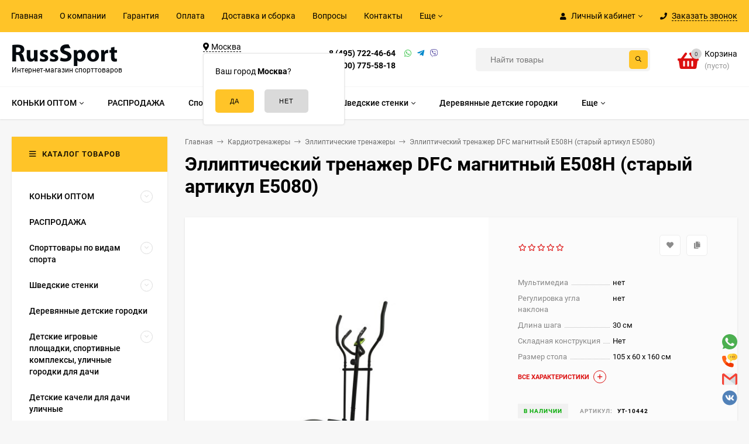

--- FILE ---
content_type: text/html; charset=utf-8
request_url: https://russsport.ru/product/ellipticheskiy-trenazher-dfc-magnitnyy-e508h/
body_size: 75010
content:
<!DOCTYPE html><html  lang="ru"><head prefix="og: http://ogp.me/ns# product: http://ogp.me/ns/product#"><meta http-equiv="Content-Type" content="text/html; charset=utf-8"/><meta name="viewport" content="width=device-width, initial-scale=1" /><meta http-equiv="x-ua-compatible" content="IE=edge"><title>Эллиптический тренажер DFC магнитный E508H (старый артикул E5080) купить за 19 990 руб. в Москве | интернет-магазин РуссСпорт</title><meta name="Keywords" content="Эллиптический тренажер DFC магнитный E508H (старый артикул E5080),УТ-10442,Эллиптические тренажеры,РуссСпорт" /><meta name="Description" content="Эллиптический тренажер DFC магнитный E508H (старый артикул E5080) за 19 990 руб. в Москве! Широкий выбор в разделе Эллиптические тренажеры от интернет-магазина РуссСпорт с доставкой по Москве и России! Звоните +7 (495) 722-46-64!" /><link rel="preload" as="image" href="/wa-data/public/shop/products/56/98/9856/images/105056/105056.440.jpg"><style>@font-face {font-family: 'Roboto';font-style: normal;font-weight: 400;src: local('Roboto'), local('Roboto-Regular'),url('/wa-data/public/site/themes/mastershop/fonts/roboto/roboto-v20-latin-ext_latin_cyrillic-ext_cyrillic-regular.woff2') format('woff2'),url('/wa-data/public/site/themes/mastershop/fonts/roboto/roboto-v20-latin-ext_latin_cyrillic-ext_cyrillic-regular.woff') format('woff');}@font-face {font-family: 'Roboto';font-style: italic;font-weight: 400;src: local('Roboto Italic'), local('Roboto-Italic'),url('/wa-data/public/site/themes/mastershop/fonts/roboto/roboto-v20-latin-ext_latin_cyrillic-ext_cyrillic-italic.woff2') format('woff2'),url('/wa-data/public/site/themes/mastershop/fonts/roboto/roboto-v20-latin-ext_latin_cyrillic-ext_cyrillic-italic.woff') format('woff');}@font-face {font-family: 'Roboto';font-style: normal;font-weight: 500;src: local('Roboto Medium'), local('Roboto-Medium'),url('/wa-data/public/site/themes/mastershop/fonts/roboto/roboto-v20-latin-ext_latin_cyrillic-ext_cyrillic-500.woff2') format('woff2'),url('/wa-data/public/site/themes/mastershop/fonts/roboto/roboto-v20-latin-ext_latin_cyrillic-ext_cyrillic-500.woff') format('woff');}@font-face {font-family: 'Roboto';font-style: italic;font-weight: 500;src: local('Roboto Medium Italic'), local('Roboto-MediumItalic'),url('/wa-data/public/site/themes/mastershop/fonts/roboto/roboto-v20-latin-ext_latin_cyrillic-ext_cyrillic-500italic.woff2') format('woff2'),url('/wa-data/public/site/themes/mastershop/fonts/roboto/roboto-v20-latin-ext_latin_cyrillic-ext_cyrillic-500italic.woff') format('woff');}@font-face {font-family: 'Roboto';font-style: normal;font-weight: 700;src: local('Roboto Bold'), local('Roboto-Bold'),url('/wa-data/public/site/themes/mastershop/fonts/roboto/roboto-v20-latin-ext_latin_cyrillic-ext_cyrillic-700.woff2') format('woff2'),url('/wa-data/public/site/themes/mastershop/fonts/roboto/roboto-v20-latin-ext_latin_cyrillic-ext_cyrillic-700.woff') format('woff');}@font-face {font-family: 'Roboto';font-style: italic;font-weight: 700;src: local('Roboto Bold Italic'), local('Roboto-BoldItalic'),url('/wa-data/public/site/themes/mastershop/fonts/roboto/roboto-v20-latin-ext_latin_cyrillic-ext_cyrillic-700italic.woff2') format('woff2'),url('/wa-data/public/site/themes/mastershop/fonts/roboto/roboto-v20-latin-ext_latin_cyrillic-ext_cyrillic-700italic.woff') format('woff');}</style><style>body{font-family: 'Roboto', sans-serif;}</style><link rel="shortcut icon" href="/favicon.ico"/><!-- rss --><link rel="alternate" type="application/rss+xml" title="РуссСпорт" href="https://russsport.ru/blog/rss/"><style>@font-face {font-family: 'Font Awesome 5 Pro';font-style: normal;font-weight: 300;src: url("/wa-data/public/site/themes/mastershop/fonts/fontawesome/webfonts/fa-light-300.eot");src: url("/wa-data/public/site/themes/mastershop/fonts/fontawesome/webfonts/fa-light-300.eot?#iefix") format("embedded-opentype"), url("/wa-data/public/site/themes/mastershop/fonts/fontawesome/webfonts/fa-light-300.woff2") format("woff2"), url("/wa-data/public/site/themes/mastershop/fonts/fontawesome/webfonts/fa-light-300.woff") format("woff"), url("/wa-data/public/site/themes/mastershop/fonts/fontawesome/webfonts/fa-light-300.ttf") format("truetype"), url("/wa-data/public/site/themes/mastershop/fonts/fontawesome/webfonts/fa-light-300.svg#fontawesome") format("svg"); }.fal {font-family: 'Font Awesome 5 Pro';font-weight: 300;}@font-face {font-family: 'Font Awesome 5 Pro';font-style: normal;font-weight: 400;src: url("/wa-data/public/site/themes/mastershop/fonts/fontawesome/webfonts/fa-regular-400.eot");src: url("/wa-data/public/site/themes/mastershop/fonts/fontawesome/webfonts/fa-regular-400.eot?#iefix") format("embedded-opentype"), url("/wa-data/public/site/themes/mastershop/fonts/fontawesome/webfonts/fa-regular-400.woff2") format("woff2"), url("/wa-data/public/site/themes/mastershop/fonts/fontawesome/webfonts/fa-regular-400.woff") format("woff"), url("/wa-data/public/site/themes/mastershop/fonts/fontawesome/webfonts/fa-regular-400.ttf") format("truetype"), url("/wa-data/public/site/themes/mastershop/fonts/fontawesome/webfonts/fa-regular-400.svg#fontawesome") format("svg"); }.far {font-family: 'Font Awesome 5 Pro';font-weight: 400; }@font-face {font-family: 'Font Awesome 5 Pro';font-style: normal;font-weight: 900;src: url("/wa-data/public/site/themes/mastershop/fonts/fontawesome/webfonts/fa-solid-900.eot");src: url("/wa-data/public/site/themes/mastershop/fonts/fontawesome/webfonts/fa-solid-900.eot?#iefix") format("embedded-opentype"), url("/wa-data/public/site/themes/mastershop/fonts/fontawesome/webfonts/fa-solid-900.woff2") format("woff2"), url("/wa-data/public/site/themes/mastershop/fonts/fontawesome/webfonts/fa-solid-900.woff") format("woff"), url("/wa-data/public/site/themes/mastershop/fonts/fontawesome/webfonts/fa-solid-900.ttf") format("truetype"), url("/wa-data/public/site/themes/mastershop/fonts/fontawesome/webfonts/fa-solid-900.svg#fontawesome") format("svg"); }.fa,.fas {font-family: 'Font Awesome 5 Pro';font-weight: 900; }@font-face {font-family: 'Font Awesome 5 Brands';font-style: normal;font-weight: normal;src: url("/wa-data/public/site/themes/mastershop/fonts/fontawesome/webfonts/fa-brands-400.eot");src: url("/wa-data/public/site/themes/mastershop/fonts/fontawesome/webfonts/fa-brands-400.eot?#iefix") format("embedded-opentype"), url("/wa-data/public/site/themes/mastershop/fonts/fontawesome/webfonts/fa-brands-400.woff2") format("woff2"), url("/wa-data/public/site/themes/mastershop/fonts/fontawesome/webfonts/fa-brands-400.woff") format("woff"), url("/wa-data/public/site/themes/mastershop/fonts/fontawesome/webfonts/fa-brands-400.ttf") format("truetype"), url("/wa-data/public/site/themes/mastershop/fonts/fontawesome/webfonts/fa-brands-400.svg#fontawesome") format("svg"); }.fab {font-family: 'Font Awesome 5 Brands'; }</style><style>a:hover,a.selected,.selected > a,.link:hover,.link.selected,.selected > .link{color: #dc0f0f;}.bs-bg{background: #ffc428;}.bs-bg,.bs-bg a,.bs-bg a:hover,.bs-bg .link,.bs-bg .link:hover,.bs-bg .selected > a,.bs-bg .selected > .link{color: #000000;}.bs-color,.link.bs-color,a.bs-color,.link.bs-color:hover,a.bs-color:hover{color: #dc0f0f;}.ac-bg{background: #F7C473;}.ac-bg,.ac-bg a,.ac-bg .link,.ac-bg a:hover,.ac-bg .selected > a,.ac-bg .selected > .link{color: #5d3000;}.ac-color,.link.ac-color,a.ac-color,.link.ac-color:hover,a.ac-color:hover{color: #000000;}.button,button,input[type="button"],input[type="submit"],a.button,.inline-select__item.selected,.filter-param__variant--button.checked{background: #ffc428;color: #000000;}.cartOS__button{background: #ffc428 !important;color: #000000 !important;}.bar-fixed-b__caret,.bar-fixed-r__caret,.products-custom-link__caret,.header-cart-message__caret{color: #ffc428;}.button.button--acc,button.button--acc,a.button--acc,input[type="button"].button--acc,input[type="submit"].button--acc{background: #F7C473;color: #5d3000;}a.add2cart-button--mini,.add2cart-button--mini,a.add2cart-button,.add2cart-button {background: #ffc428;color: #000000;}.rating,.star,.star-empty,.product-action.selected,.head-decor:first-letter,.jq-checkbox.checked:before,.checkbox-styler.checked:before{color: #dc0f0f;}.cartOS__title svg {fill: #dc0f0f !important;}.jq-radio.checked:before,.radio-styler.checked:before,.bx-pager-item a.active:before,.owl-dot.active span:before{background: #dc0f0f;}.tabs_el.selected,.border-color,.shop-sk-callback__slider .ui-slider-range{border-color: #ffc428;}.footer{background: #000;color: #FFF;}.footer a{color: #FFF;}.header-top{background: #FFC428;}.header-top,.header-top a,.header-menu__item.selected > a,.header-menu__item.selected > .link,.header-top a:hover,.header-top .link,.header-top .link:hover{color: #000000;}.header-top .header-menu__item:hover,.header-top .header-menu__item.selected,.header-top .header-auth:hover,.header-top .header-callback:hover {background: rgba(0,0,0,0.03);}.categories-v__head{background: #FFC428;color: #000000;}.categories-vu__head{background: #FFC428;color: #000000;}.category-filters,.m-filters-open{background: #FFC428;color: #000000;}.category-filters__send{background: #000000;color: #FFC428;}.categories-h{background: #FFF;color: #000;box-shadow: 0 1px 2px rgba(0,0,0,0.1);}.header.header--with-cats{border-bottom: 1px solid #f7f7f7;}.categories-h__link:hover,.categories-h__link.selected,.categories-h__title.link:hover{color: #dc0f0f;}.categories-h__item:hover{background: #f9f9f9;}.categories-h__brand,.categories-h__brand .categories-h__link:hover{color: #000000;}.m-open-categories{background: #FFF;box-shadow: 0 1px 3px rgba(0,0,0,0.1);color: #000000;}@media (max-width: 1000px) {.header{border-bottom: 1px solid #ebebeb;}}</style><script>var globalThemeSettings = {isMobile: 0,isFormStylerInit: 0,isLocationSelect: 0,isCurrencySelect: 0,isDisplayFontAwesome: 0,show_product_in_basket: 1,isSeoFilterBlockedOPtions: 1,currency: {"code":"RUB","sign":"\u0440\u0443\u0431.","sign_html":"<span class=\"ruble\">\u20bd<\/span>","sign_position":1,"sign_delim":" ","decimal_point":",","frac_digits":"2","thousands_sep":" "},isFixedHeader: 1,isHorizontalMainMenu: 1,isFilters: 0,isDemoSettings: 0,isTileGalleryProductPreview: 1,msgAddToFavorite: '<a href=/search/?list=favorites>Товар в избранном</a>',msgAddToCompare: 'Товар в сравнении'}</script><script src="/wa-data/public/site/themes/mastershop/jquery.min.js?v2.2.0.6"></script> <link href="/wa-data/public/shop/themes/mastershop/mastershop.shop.min.css?v2.2.0.6" rel="stylesheet"><!-- plugin hook: 'frontend_head' --><link rel="amphtml" href="https://russsport.ru/apps/amp/product/9856/" /><link href='/wa-apps/shop/plugins/cityselect/css/suggestions.20.min.css?v=2.0.4' rel='stylesheet'><script src='/wa-apps/shop/plugins/cityselect/js/jquery.suggestions.20.min.js?v2.0.4'></script><link href='/wa-apps/shop/plugins/cityselect/css/frontend.min.css?v=2.0.4' rel='stylesheet'><script src='/wa-apps/shop/plugins/cityselect/js/frontend.min.js?v=2.0.4'></script><script>function init_shop_cityselect(){
shop_cityselect.location={"country":"rus","city":"\u041c\u043e\u0441\u043a\u0432\u0430","region":"77","zip":"101000","constraints_street":"","need_detect":true};
shop_cityselect.route_params={"app":"shop","_name":"\u0420\u0443\u0441\u0441\u0421\u043f\u043e\u0440\u0442","theme":"mastershop","theme_mobile":"mastershop","checkout_version":"2","locale":"ru_RU","ssl_all":"1","title":"\u0418\u043d\u0442\u0435\u0440\u043d\u0435\u0442-\u043c\u0430\u0433\u0430\u0437\u0438\u043d \u0441\u043f\u043e\u0440\u0442\u0438\u0432\u043d\u044b\u0445 \u0442\u043e\u0432\u0430\u0440\u043e\u0432 \u0438 \u0442\u0440\u0435\u043d\u0430\u0436\u0451\u0440\u043e\u0432 \u0432 \u041c\u043e\u0441\u043a\u0432\u0435 -RussSport-","meta_keywords":"","meta_description":"\u0418\u043d\u0442\u0435\u0440\u043d\u0435\u0442-\u043c\u0430\u0433\u0430\u0437\u0438\u043d \u0442\u043e\u0432\u0430\u0440\u043e\u0432 \u0434\u043b\u044f \u0430\u043a\u0442\u0438\u0432\u043d\u043e\u0433\u043e \u0441\u043f\u043e\u0440\u0442\u0430 \u0438 \u043e\u0442\u0434\u044b\u0445\u0430. \u041e\u0433\u0440\u043e\u043c\u043d\u044b\u0439 \u0432\u044b\u0431\u043e\u0440 \u0441\u043f\u043e\u0440\u0442\u0438\u0432\u043d\u043e\u0433\u043e \u043e\u0431\u043e\u0440\u0443\u0434\u043e\u0432\u0430\u043d\u0438\u044f \u0434\u043e \u043d\u0438\u0437\u043a\u0438\u043c \u0446\u0435\u043d\u0430\u043c \u0441 \u0434\u043e\u0441\u0442\u0430\u0432\u043a\u043e\u0439 \u043f\u043e \u041c\u043e\u0441\u043a\u0432\u0435 \u0438 \u0420\u043e\u0441\u0441\u0438\u0438!","og_title":"","og_image":"","og_video":"","og_description":"","og_type":"","og_url":"","url_type":"1","products_per_page":"","type_id":"0","currency":"RUB","public_stocks":"0","drop_out_of_stock":"1","payment_id":"0","shipping_id":"0","ssl":"1","checkout_storefront_id":"c33583f136ad2b43e371b5c9e79a5a7c","product_url":"ellipticheskiy-trenazher-dfc-magnitnyy-e508h","module":"frontend","action":"product","cityselect__url":"product\/ellipticheskiy-trenazher-dfc-magnitnyy-e508h\/"};
shop_cityselect.countries=[];
shop_cityselect.iso2to3={"RU":"rus"};
shop_cityselect.language='ru';
shop_cityselect.init('3b9cb411edbf4b21d043d842a9e7fd439078b6bb','/','/wa-apps/shop/plugins/cityselect/js/fancybox/','city-settlement','auto',1,1,0);
        } if (typeof shop_cityselect !== 'undefined') { init_shop_cityselect() } else { $(document).ready(function () { init_shop_cityselect() }) }</script> <script>
                $(function() { $.socialSet = {"status_messenger":"","settings":{"status_plugin":"1","css_class":"","icon_size":"26","position_h":"right","position_v":"down","current_messenger":"All"},"socials":[{"url":"","icon":"\/wa-apps\/shop\/plugins\/seonarniasocial\/img\/facebook.svg","custom_icon":"","target":"_self","sort":"<br \/><b>Notice<\/b>:  Undefined index: text_fb_sort in <b>\/var\/www\/www-root\/data\/www\/russsport.ru\/wa-cache\/ddaf45\/apps\/shop\/templates\/compiled\/shop_ru_RU\/03\/4a\/11\/034a11fb8aabf27ddf06d10e42e4853fbfc971ec.file.Settings.html.php<\/b> on line <b>153<\/b><br \/>","type":"facebook"},{"url":"","icon":"\/wa-apps\/shop\/plugins\/seonarniasocial\/img\/instagram.svg","custom_icon":"","target":"_self","sort":"<br \/><b>Notice<\/b>:  Undefined index: text_inst_sort in <b>\/var\/www\/www-root\/data\/www\/russsport.ru\/wa-cache\/ddaf45\/apps\/shop\/templates\/compiled\/shop_ru_RU\/03\/4a\/11\/034a11fb8aabf27ddf06d10e42e4853fbfc971ec.file.Settings.html.php<\/b> on line <b>247<\/b><br \/>","type":"instagram"},{"url":"","icon":"\/wa-apps\/shop\/plugins\/seonarniasocial\/img\/telegram.svg","custom_icon":"","target":"_self","sort":"<br \/><b>Notice<\/b>:  Undefined index: text_tg_sort in <b>\/var\/www\/www-root\/data\/www\/russsport.ru\/wa-cache\/ddaf45\/apps\/shop\/templates\/compiled\/shop_ru_RU\/03\/4a\/11\/034a11fb8aabf27ddf06d10e42e4853fbfc971ec.file.Settings.html.php<\/b> on line <b>294<\/b><br \/>","type":"telegram"},{"url":"https:\/\/wa.me\/79037224664","icon":"\/wa-apps\/shop\/plugins\/seonarniasocial\/img\/whatsapp.svg","custom_icon":"","target":"_blank","sort":"<br \/><b>Notice<\/b>:  Undefined index: text_wa_sort in <b>\/var\/www\/www-root\/data\/www\/russsport.ru\/wa-cache\/ddaf45\/apps\/shop\/templates\/compiled\/shop_ru_RU\/03\/4a\/11\/034a11fb8aabf27ddf06d10e42e4853fbfc971ec.file.Settings.html.php<\/b> on line <b>341<\/b><br \/>","type":"whatsapp"},{"url":"tel: +79037224664","icon":"\/wa-apps\/shop\/plugins\/seonarniasocial\/img\/phone.svg","custom_icon":"","sort":"<br \/><b>Notice<\/b>:  Undefined index: text_tel_sort in <b>\/var\/www\/www-root\/data\/www\/russsport.ru\/wa-cache\/ddaf45\/apps\/shop\/templates\/compiled\/shop_ru_RU\/03\/4a\/11\/034a11fb8aabf27ddf06d10e42e4853fbfc971ec.file.Settings.html.php<\/b> on line <b>388<\/b><br \/>","type":"phone"},{"url":"","icon":"\/wa-apps\/shop\/plugins\/seonarniasocial\/img\/viber.svg","custom_icon":"","sort":"<br \/><b>Notice<\/b>:  Undefined index: text_vb_sort in <b>\/var\/www\/www-root\/data\/www\/russsport.ru\/wa-cache\/ddaf45\/apps\/shop\/templates\/compiled\/shop_ru_RU\/03\/4a\/11\/034a11fb8aabf27ddf06d10e42e4853fbfc971ec.file.Settings.html.php<\/b> on line <b>419<\/b><br \/>","type":"viber"},{"url":"mailto:info@russsport.ru","icon":"\/wa-apps\/shop\/plugins\/seonarniasocial\/img\/mail.svg","custom_icon":"","sort":"<br \/><b>Notice<\/b>:  Undefined index: text_mail_sort in <b>\/var\/www\/www-root\/data\/www\/russsport.ru\/wa-cache\/ddaf45\/apps\/shop\/templates\/compiled\/shop_ru_RU\/03\/4a\/11\/034a11fb8aabf27ddf06d10e42e4853fbfc971ec.file.Settings.html.php<\/b> on line <b>450<\/b><br \/>","type":"mail"},{"url":"https:\/\/vk.com\/russsport","icon":"\/wa-apps\/shop\/plugins\/seonarniasocial\/img\/vk.svg","custom_icon":"","target":"_blank","sort":"<br \/><b>Notice<\/b>:  Undefined index: text_vk_sort in <b>\/var\/www\/www-root\/data\/www\/russsport.ru\/wa-cache\/ddaf45\/apps\/shop\/templates\/compiled\/shop_ru_RU\/03\/4a\/11\/034a11fb8aabf27ddf06d10e42e4853fbfc971ec.file.Settings.html.php<\/b> on line <b>200<\/b><br \/>","type":"vk "}],"messages":{"viber":{"url":"","icon":"\/wa-apps\/shop\/plugins\/seonarniasocial\/img\/viber.svg","custom_icon":"","type":"viber"},"telegram":{"url":"","icon":"\/wa-apps\/shop\/plugins\/seonarniasocial\/img\/telegram.svg","target":"_self","custom_icon":"","type":"telegram"}}}});</script>
                <script src='/wa-apps/shop/plugins/seonarniasocial/js/frontend/seonarnia-social-min.js'></script>
                <link rel='stylesheet' href='/wa-apps/shop/plugins/seonarniasocial/css/frontend/seonarnia-social.min.css'><meta property="og:type" content="website">
<meta property="og:title" content="Эллиптический тренажер DFC магнитный E508H (старый артикул E5080) купить за 19 990 руб. в Москве | интернет-магазин РуссСпорт">
<meta property="og:image" content="https://russsport.ru/wa-data/public/shop/products/56/98/9856/images/105056/105056.750x0.jpg">
<meta property="og:url" content="https://russsport.ru/product/ellipticheskiy-trenazher-dfc-magnitnyy-e508h/">
<meta property="product:price:amount" content="19990">
<meta property="product:price:currency" content="RUB">
<meta property="og:description" content="Эллиптический тренажер DFC магнитный E508H (старый артикул E5080) за 19 990 руб. в Москве! Широкий выбор в разделе Эллиптические тренажеры от интернет-магазина РуссСпорт с доставкой по Москве и России! Звоните +7 (495) 722-46-64!">
<!-- Yandex.Metrika counter -->
<script type="text/javascript" >
   (function(m,e,t,r,i,k,a){m[i]=m[i]||function(){(m[i].a=m[i].a||[]).push(arguments)};
   var z = null;m[i].l=1*new Date();
   for (var j = 0; j < document.scripts.length; j++) {if (document.scripts[j].src === r) { return; }}
   k=e.createElement(t),a=e.getElementsByTagName(t)[0],k.async=1,k.src=r,a.parentNode.insertBefore(k,a)})
   (window, document, "script", "https://mc.yandex.ru/metrika/tag.js", "ym");

   ym(969080, "init", {
        clickmap:true,
        trackLinks:true,
        accurateTrackBounce:true,
        webvisor:true
   });
</script>
<noscript><div><img src="https://mc.yandex.ru/watch/969080" style="position:absolute; left:-9999px;" alt="" /></div></noscript>
<!-- /Yandex.Metrika counter -->

<!-- Begin Talk-Me {literal} -->
<script type='text/javascript'>
	(function(d, w, m) {
		window.supportAPIMethod = m;
		var s = d.createElement('script');
		s.type ='text/javascript'; s.id = 'supportScript'; s.charset = 'utf-8';
		s.async = true;
		var id = '2bb210f1d1d9e4fe6f0cede7a80c5e35';
		s.src = 'https://lcab.talk-me.ru/support/support.js?h='+id;
		var sc = d.getElementsByTagName('script')[0];
		w[m] = w[m] || function() { (w[m].q = w[m].q || []).push(arguments); };
		if (sc) sc.parentNode.insertBefore(s, sc); 
		else d.documentElement.firstChild.appendChild(s);
	})(document, window, 'TalkMe');
</script>
<!-- {/literal} End Talk-Me -->
<meta name="google-site-verification" content="pz1PgsR26oS9AdoXhc66p8gVD7dhO_iuIV344hE3K3U" />

<!-- Google tag (gtag.js) -->
<script async src="https://www.googletagmanager.com/gtag/js?id=G-C0QF3SMBVQ"></script>
<script>
  window.dataLayer = window.dataLayer || [];
  function gtag(){dataLayer.push(arguments);}
  gtag('js', new Date());

  gtag('config', 'G-C0QF3SMBVQ');
</script><script async src="https://www.googletagmanager.com/gtag/js?id=G-C0QF3SMBVQ"></script>
<script>
  window.dataLayer = window.dataLayer || [];
  function gtag(){dataLayer.push(arguments);}
  gtag('js', new Date());

  gtag('config', 'G-C0QF3SMBVQ');
  
</script><style>@media (min-width: 1101px) {.header-logo{width: 284px;margin: 0 2% 0 0;}.header-content{width: calc(100% - 284px - 2%);}}@media (max-width: 1100px) and (min-width: 651px) {.header-logo{width: 230px;margin: 0 2% 0 0;}.header-content{width: calc(100% - 230px - 2%);}}.header-logo img{max-width: 284px;max-height: 70px;}.header-logo__text{font-size: 33px;}.header-logo__icon{font-size: 29px;}@media (max-width: 1100px){.header-logo img{max-width: 230px;max-height: 50px;}.header-logo__text{font-size: 28px;}.header-logo__icon{font-size: 28px;}}.header-logo__tagline{font-size: 12px;color: #000000;}.product-gallery-main{align-self: center;}.product-gallery-main.owl-carousel .owl-stage{justify-content: center;align-items: center;}.product-card__gallery{justify-content: center;}.product-gallery-main__el-outer{height:  500px;line-height: 500px;}.product-gallery-main__el-outer img{max-height:  500px;}.product-tile__name{height: 40px;}@media (max-width: 480px){.product-tile__description{height:  auto;}.product-tile__name{height: 30px;}}.info-massage{border-bottom: 1px solid #ebebeb;}.product-tile__image{padding: 30px 30px 0;height: 240px;line-height: 240px;}.product-tile__image img{max-height: 220px;}@media (max-width: 1430px) and (min-width: 1251px){.cols-3 .product-tile__image{padding: 20px 20px 0;height: 200px;line-height: 180px;}.cols-3 .product-tile__image img{max-height: 180px;}}@media (max-width: 1150px) and (min-width: 1001px){.cols-2 .product-tile__image,.cols-3 .product-tile__image{padding: 20px 20px 0;}}@media (max-width: 1080px) and (min-width: 1001px){.cols-2 .product-tile__image,.cols-3 .product-tile__image{height: 180px;line-height: 180px;}.cols-2 .product-tile__image img,.cols-3 .product-tile__image img{max-height: 180px;}}@media (max-width: 1024px){.product-tile__image{height: 180px;line-height: 180px;}.product-tile__image img{max-height: 180px;}}@media (max-width: 850px) and (min-width: 361px) {.product-tile__image {padding: 20px 20px 0;}}@media (max-width: 580px){.product-tile__image{height: 130px;line-height: 130px;}.product-tile__image img{max-height: 130px;}}@media (max-width: 500px){.product-tile__image{height: 100px;line-height: 100px;}.product-tile__image img{max-height: 100px;}}@media (max-width: 379px){.product-tile__image{padding: 10px 10px 0;}}.product-list__left{padding: 40px;padding-right: 0;width: 220px;}.product-list__left .badge{top: 40px;}@media (min-width: 1001px){.cols-3 .product-list__left{padding: 15px;}.cols-3 .product-list__left .badge{top: 15px;}}@media (max-width: 1250px) and (min-width: 1001px){.cols-2 .product-list__left{padding: 15px;}.cols-2 .product-list__left .badge{top: 15px;}}@media (max-width: 900px){.product-list__left{padding: 15px;}.product-list__left .badge{top: 15px;}}@media (max-width: 1400px) and (min-width: 1250px){.cols-3 .product-list__left{width: 150px;}}@media (max-width: 1150px) and (min-width: 1001px){.cols-2 .product-list__left,.cols-3 .product-list__left{vertical-align: top;width: 150px;}}@media (max-width: 600px){.product-list__left{width: 150px;}}@media (max-width: 400px){.product-list__left{float: none;text-align: center;max-width: 100%;width: 100%;}}.product-list__image img{max-height: 200px;}@media (max-width: 400px){.product-list__image img{max-height: 150px;}}</style></head><body class="no-touch  btn-radius-slight"><div class="js-header-top header-top"><div class="l-wrapper clearfix js-header-top-inner"><div class="header-top__right"><span data-id="popup-search" class="js-open-m-popup header-open-search far fa-search"></span><span data-id="popup-auth" class="js-open-m-popup header-open-auth fas fa-user"></span><div class="header-auth js-header-menu-item"><span class="header-auth__link"><i class="header-auth__icon fas fa-user"></i>Личный кабинет<i class="header-auth__caret fal fa-angle-down"></i></span><div class="header-submenu-outer js-header-submenu-outer"><ul class="header-submenu"><li class="header-submenu__item"><a class="js-preview-favorite products-custom-link" href="/search/?list=favorites"><span class="products-custom-link__icon"><i class="bs-color fas fa-heart"></i><span class="js-favorite-count ac-bg products-custom-link__count empty"> </span></span><span class="products-custom-link__title">Избранное</span></a></li><li class="header-submenu__item"><a class="js-preview-compare js-link-compare products-custom-link" href="/compare/"><span class="products-custom-link__icon"><i class="bs-color fas fa-copy"></i><span class="js-compare-count ac-bg products-custom-link__count empty"> </span></span><span class="products-custom-link__title">Сравнение</span><span class="products-custom-link__message bs-bg"><i class="products-custom-link__check fal fa-check"></i>Товар в сравнении<i class="products-custom-link__caret"></i></span></a></li><li class="header-submenu__item header-submenu__item--login"><a class="menu-hover js-form-popup" href="/site/login/"><i class="header-auth__icon fas fa-sign-in-alt"></i> Вход</a></li><li class="header-submenu__item"><a class="menu-hover js-login" href="/site/signup/">Регистрация</a></li></ul></div></div><span data-id="popup-contacts" class="js-open-m-popup header-open-contacts fas fa-phone"></span><span class="header-callback js-sk-callback-open"><i class="header-callback__icon fas fa-phone"></i><span class="header-callback__title">Заказать звонок</span></span><a href="/order/" class="js-cart-preview m-header-cart empty"><span class="m-header-cart__icon"><i class="fas fa-shopping-basket"></i><span class="js-cart-preview-count header-cart__count ac-bg">0</span></span></a></div><div class="js-header-menu-outer header-menu__outer"><i data-id="m-header-menu" class="header-menu__bar js-open-mobile-menu fal fa-bars"></i><ul class="js-header-menu header-menu responsived-before-init" data-class-el="header-menu__item" data-class-sub-el="header-submenu__item"><li class="js-header-menu-item header-menu__item"><a href="/">Главная</a></li><li class="js-header-menu-item header-menu__item"><a href="/o-kompanii/">О компании</a></li><li class="js-header-menu-item header-menu__item"><a href="/garantiya/">Гарантия</a></li><li class="js-header-menu-item header-menu__item"><a href="/oplata">Оплата</a></li><li class="js-header-menu-item header-menu__item"><a href="/dostavka/">Доставка и сборка</a></li><li class="js-header-menu-item header-menu__item"><a href="/voprosy/">Вопросы</a></li><li class="js-header-menu-item header-menu__item"><a href="/contacts/">Контакты</a></li><li class="js-header-menu-item header-menu__item"><a href="/politika-v-otnoshenii-obrabotki-personalnykh-dannykh/">Политика в отношении обработки персональных данных</a></li><li class="js-header-menu-item header-menu__item"><a href="/blog/">Блог</a></li><li data-type="else" class="js-header-menu-item header-menu__item hide"><span class="link">Еще</span><i class="header-menu__caret fal fa-angle-down"></i><div class="header-submenu-outer js-header-submenu-outer"><ul class="js-header-submenu header-submenu"></ul></div></li></ul></div></div></div><header class="js-header header header--with-cats"><div class="l-wrapper"><a href="/" class="header-logo"><img class="header-logo__image  js-logo-retina" data-at2x="/wa-data/public/site/themes/mastershop/img/logo@2x.png?v1610373504" src="/wa-data/public/site/themes/mastershop/img/logo.png?v1610373425" alt="РуссСпорт" /><span class="header-logo__tagline">Интернет-магазин спорттоваров</span></a><div class="header-content"><div class="header-address-outer"><div class="header-address__region"><div class="b-cityselect__wrapper b-cityselect__wrapper--mastershop "><a href="#" class="b-cityselect__city i-cityselect__city_change"><i class="fas fa fa-map-marker fa-map-marker-alt"></i> <span class="i-cityselect__city">Москва</span></a><div class="b-cityselect__notifier b-cityselect__notifier--mastershop"><div class="b-cityselect__notifier_triangle"></div><div class="b-cityselect__notifier_title">Ваш город <b class="i-cityselect__city">Москва</b>?</div><div class="b-cityselect__notifier_buttons nowrap"><input type="button" class="btn btn-primary uni-btn uni-btn--red b-cityselect__city_yes i-cityselect__city_yes" value="Да"> <input type="button" class="b-cityselect__city_no btn btn-default gray uni-btn i-cityselect__city_no" value="Нет"></div></div><script>if (typeof shop_cityselect !== 'undefined') { shop_cityselect.detect() } else { document.addEventListener("DOMContentLoaded", function() { shop_cityselect.detect() }) }</script></div></div><span class="header-address __map js-popup-map" data-href="https://yandex.ru/map-widget/v1/?um=constructor%3Afcfe62525f0ba1627fb18f3e3885a04095434f3727f6c8b20b4e460758a16210&amp;source=constructor" width="849" height="532" frameborder="0"">ул. Адмирала Корнилова, д.55, стр.1</span></div><div class="header-phone-outer"><div class="header-phones"><div class="header-phone"><a class="js-contact-phone" href="tel:84957224664">8 (495) 722-46-64</a></div><div class="header-phone"><a class="js-contact-phone" href="tel:88007755818">8 (800) 775-58-18</a></div></div><div class="header-phone_socials"><a target="_blank" title="Whatsapp" class="header-phone_social" href="79037224664"><i class="fab fa-whatsapp"></i></a><a target="_blank" title="Telegram" class="header-phone_social" href="#"><i class="fab fa-telegram-plane"></i></a><a target="_blank" title="Viber" class="header-phone_social" href="79037224664"><i class="fab fa-viber"></i></a></div></div><div class="header-search"><form class="js-search-form header-search__form" method="get" action="/search/"><input name="query"  placeholder="Найти товары" class="js-search-auto header-search__field grey-bg" type="text" autocomplete="off" /><span class="bs-bg icon__submit js-submit-form"><i class="far fa-search"></i></span><div class="search-auto-result js-search-auto-result"></div></form></div><div data-type="header" class="header-cart js-cart-preview empty" data-url="/cart/"><a href="/order/" class="float-r"><div class="header-cart__icon "><i class="fas fa-shopping-basket bs-color"></i><span class="js-cart-preview-count header-cart__count ac-bg">0</span></div><div class="header-cart__content"><div class="header-cart__head">Корзина</div><div class="js-cart-preview-total header-cart__total">0 <span class="ruble">₽</span></div><div class="js-cart-preview-empty header-cart__empty">(пусто)</div></div></a><span class="header-cart-message bs-bg"><i class="header-cart-message__check fal fa-check"></i>Товар в корзине!<i class="header-cart-message__caret"></i></span><div class="js-cart-popup cart-popup"></div></div></div></div></header><div class="categories-h js-categories-h-outer"><div class="l-wrapper clearfix"><div class="js-categories-h-items categories-h__inner" data-retina="" data-lazy="1"><div class="categories-h__menu js-h-categories responsived-before-init"><div data-id="175" class="js-h-categories-item categories-h__item"><a class="categories-h__link" href="/category/konki-optom/"><span class="categories-h__title">КОНЬКИ ОПТОМ</span><i class="categories-h__caret fal"></i></a><div class="js-categories-sub subcat-h-deployed"><div class="subcat-h-deployed__items"><div  class="subcat-h-deployed__item js-subcategories-item"><div class="subcat-h-deployed__inner"><a class="subcat-h-deployed__title" href="/category/khokkeynye-konki/">Хоккейные коньки оптом </a><div class="subcat-h-deployed__all"><a class="show-all ac-color" href="/category/khokkeynye-konki/">Все товары <i class="button-more fal fa-long-arrow-right"></i></a></div></div></div><div  class="subcat-h-deployed__item js-subcategories-item"><div class="subcat-h-deployed__inner"><a class="subcat-h-deployed__title" href="/category/figurnye-konki/">Фигурные коньки оптом </a><div class="subcat-h-deployed__all"><a class="show-all ac-color" href="/category/figurnye-konki/">Все товары <i class="button-more fal fa-long-arrow-right"></i></a></div></div></div><div  class="subcat-h-deployed__item js-subcategories-item"><div class="subcat-h-deployed__inner"><a class="subcat-h-deployed__title" href="/category/razdvizhnye-i-detskie-konki/">Раздвижные и детские коньки оптом </a><div class="subcat-h-deployed__all"><a class="show-all ac-color" href="/category/razdvizhnye-i-detskie-konki/">Все товары <i class="button-more fal fa-long-arrow-right"></i></a></div></div></div><div  class="subcat-h-deployed__item js-subcategories-item"><div class="subcat-h-deployed__inner"><a class="subcat-h-deployed__title" href="/category/konki-dlya-prokata/">Коньки для проката оптом </a><div class="subcat-h-deployed__all"><a class="show-all ac-color" href="/category/konki-dlya-prokata/">Все товары <i class="button-more fal fa-long-arrow-right"></i></a></div></div></div></div></div></div><div data-id="620" class="js-h-categories-item categories-h__item"><a class="categories-h__link" href="/category/rasprodazha/"><span class="categories-h__title">РАСПРОДАЖА</span></a></div><div data-id="5" class="js-h-categories-item categories-h__item"><a class="categories-h__link" href="/category/sporttovary-po-vidam-sporta/"><span class="categories-h__title">Спорттовары по видам спорта</span><i class="categories-h__caret fal"></i></a><div class="js-categories-sub subcat-h-deployed"><div class="subcat-h-deployed__items"><div  class="subcat-h-deployed__item js-subcategories-item"><div class="subcat-h-deployed__inner"><a class="subcat-h-deployed__title" href="/category/stellazhi-i-stoyki-dlya-khraneniya/">Стеллажи и стойки для хранения </a><div class="subcat-h-deployed__all"><a class="show-all ac-color" href="/category/stellazhi-i-stoyki-dlya-khraneniya/">Все товары <i class="button-more fal fa-long-arrow-right"></i></a></div></div></div><div  class="subcat-h-deployed__item js-subcategories-item"><div class="subcat-h-deployed__inner"><a class="subcat-h-deployed__title" href="/category/sdacha-normativov/">Сдача нормативов </a><div class="subcat-h-deployed__all"><a class="show-all ac-color" href="/category/sdacha-normativov/">Все товары <i class="button-more fal fa-long-arrow-right"></i></a></div></div></div><div  class="subcat-h-deployed__item js-subcategories-item"><div class="subcat-h-deployed__inner"><a class="subcat-h-deployed__title" href="/category/legkaya-atletika_1/">Легкая атлетика </a><div class="subcat-h-deployed__all"><a class="show-all ac-color" href="/category/legkaya-atletika_1/">Все товары <i class="button-more fal fa-long-arrow-right"></i></a></div></div></div><div  class="subcat-h-deployed__item js-subcategories-item"><div class="subcat-h-deployed__inner"><a class="subcat-h-deployed__title" href="/category/vsyo-dlya-zanyatiy-gimnastikoy/">Всё для занятий гимнастикой </a><div class="subcat-h-deployed__sub"><a href="/category/kanaty-sportivnye/">Канаты спортивные</a></div><div class="subcat-h-deployed__sub"><a href="/category/mostiki-gimnasticheskie/">Мостики гимнастические</a></div><div class="subcat-h-deployed__sub"><a href="/category/perekladiny-gimnasticheskie/">Перекладины гимнастические</a></div><div class="subcat-h-deployed__sub"><a href="/category/kon-gimnasticheskiy/">Конь гимнастический</a></div><div class="subcat-h-deployed__sub"><a href="/category/kozel-gimnasticheskiy/">Козел гимнастический</a></div><div class="subcat-h-deployed__sub"><a href="/category/brusya-gimnasticheskie/">Брусья гимнастические</a></div><div class="subcat-h-deployed__sub"><a href="/category/bryovna-gimnasticheskie/">Брёвна гимнастические</a></div><div class="subcat-h-deployed__sub"><a href="/category/koltsa-gimnasticheskie/">Кольца гимнастические</a></div><div class="subcat-h-deployed__all"><a class="show-all ac-color" href="/category/vsyo-dlya-zanyatiy-gimnastikoy/">Все товары <i class="button-more fal fa-long-arrow-right"></i></a></div></div></div><div  class="subcat-h-deployed__item js-subcategories-item"><div class="subcat-h-deployed__inner"><a class="subcat-h-deployed__title" href="/category/vsyo-dlya-nastolnogo-tennisa/">Настольный теннис </a><div class="subcat-h-deployed__sub"><a href="/category/roboty-dlya-nastolnogo-tennisa/">Роботы для настольного тенниса</a></div><div class="subcat-h-deployed__sub"><a href="/category/chekhly-dlya-tennisnykh-stolov/">Чехлы для теннисных столов</a></div><div class="subcat-h-deployed__sub"><a href="/category/raketki-dlya-nastolnogo-tennisa/">Ракетки для настольного тенниса</a></div><div class="subcat-h-deployed__sub"><a href="/category/setki-dlya-nastolnogo-tennisa/">Сетки для настольного тенниса</a></div><div class="subcat-h-deployed__sub"><a href="/category/myachi-dlya-nastolnogo-tennisa/">Мячи для настольного тенниса</a></div><div class="subcat-h-deployed__sub"><a href="/category/tennisnye-stoly-dlya-pomeshcheniy/">Теннисные столы для помещений</a></div><div class="subcat-h-deployed__sub"><a href="/category/vsepogodnye-tennisnye-stoly/">Всепогодные теннисные столы</a></div><div class="subcat-h-deployed__sub"><a href="/category/nabor-dlya-nastolnogo-tennisa/">Набор для настольного тенниса</a></div><div class="subcat-h-deployed__all"><a class="show-all ac-color" href="/category/vsyo-dlya-nastolnogo-tennisa/">Все товары <i class="button-more fal fa-long-arrow-right"></i></a></div></div></div><div  class="subcat-h-deployed__item js-subcategories-item"><div class="subcat-h-deployed__inner"><a class="subcat-h-deployed__title" href="/category/vsyo-dlya-basktebola/">Всё для баскетбола </a><div class="subcat-h-deployed__sub"><a href="/category/roboty-dlya-podachi-basketbolnykh-myachey/">Роботы для подачи баскетбольных мячей</a></div><div class="subcat-h-deployed__sub"><a href="/category/fermy-basketbolnye/">Фермы баскетбольные</a></div><div class="subcat-h-deployed__sub"><a href="/category/basketbolnye-koltsa/">Баскетбольные кольца</a></div><div class="subcat-h-deployed__sub"><a href="/category/basketbolnye-myachi/">Баскетбольные мячи</a></div><div class="subcat-h-deployed__sub"><a href="/category/basketbolnye-shchity/">Баскетбольные щиты</a></div><div class="subcat-h-deployed__sub"><a href="/category/basketbolnye-stoyki/">Баскетбольные стойки</a></div><div class="subcat-h-deployed__all"><a class="show-all ac-color" href="/category/vsyo-dlya-basktebola/">Все товары <i class="button-more fal fa-long-arrow-right"></i></a></div></div></div><div  class="subcat-h-deployed__item js-subcategories-item"><div class="subcat-h-deployed__inner"><a class="subcat-h-deployed__title" href="/category/vsyo-dlya-boksa/">Всё для единоборств </a><div class="subcat-h-deployed__sub"><a href="/category/kletki-dlya-mma-oktagony/">Клетки для ММА (октагоны)</a></div><div class="subcat-h-deployed__sub"><a href="/category/perchatki-dlya-edinoborstv/">Перчатки для единоборств</a></div><div class="subcat-h-deployed__sub"><a href="/category/manekeny-dlya-edinoborstv/">Манекены для единоборств</a></div><div class="subcat-h-deployed__sub"><a href="/category/zashchita-dlya-edinoborstv/">Защита для единоборств</a></div><div class="subcat-h-deployed__sub"><a href="/category/vodonalivnye-bokserskie-meshki/">Водоналивные боксерские мешки</a></div><div class="subcat-h-deployed__sub"><a href="/category/meshki-i-grushi-dlya-boksa/">Мешки и груши для бокса</a></div><div class="subcat-h-deployed__sub"><a href="/category/stoyki-krepleniya-dlya-grush-i-meshkov/">Стойки крепления для груш и мешков</a></div><div class="subcat-h-deployed__all"><a class="show-all ac-color" href="/category/vsyo-dlya-boksa/">Все товары <i class="button-more fal fa-long-arrow-right"></i></a></div></div></div><div  class="subcat-h-deployed__item js-subcategories-item"><div class="subcat-h-deployed__inner"><a class="subcat-h-deployed__title" href="/category/vsya-dlya-zanyatiy-fitnesom/">Всё для занятий фитнесом </a><div class="subcat-h-deployed__sub"><a href="/category/tsilindry-dlya-massazha1/">Цилиндры для массажа</a></div><div class="subcat-h-deployed__sub"><a href="/category/funktsionalnyy-trening/">Функциональный тренинг</a></div><div class="subcat-h-deployed__sub"><a href="/category/tovary-reebok/">Йога и пилатес</a></div><div class="subcat-h-deployed__sub"><a href="/category/aksessuary-dlya-fitnesa/">Аксессуары для фитнеса</a></div><div class="subcat-h-deployed__sub"><a href="/category/espandery/">Эспандеры</a></div><div class="subcat-h-deployed__sub"><a href="/category/myachi-gimnasticheskie/">Мячи гимнастические</a></div><div class="subcat-h-deployed__sub"><a href="/category/step-platformy-dlya-fitnesa/">Степ платформы для фитнеса</a></div><div class="subcat-h-deployed__sub"><a href="/category/meditsinskie-myachi-medboly/">Медицинские мячи медболы</a></div><div class="subcat-h-deployed__sub"><a href="/category/bodibary-dlya-fitnesa/">Бодибары для фитнеса</a></div><div class="subcat-h-deployed__sub"><a href="/category/kovriki-i-maty-dlya-fitnesa/">Коврики и маты для фитнеса</a></div><div class="subcat-h-deployed__sub"><a href="/category/stoyki-dlya-fitnes-aksessuarov/">Стойки для фитнес-аксессуаров</a></div><div class="subcat-h-deployed__sub"><a href="/category/shtangi-dlya-aerobiki/">Штанги для аэробики</a></div><div class="subcat-h-deployed__all"><a class="show-all ac-color" href="/category/vsya-dlya-zanyatiy-fitnesom/">Все товары <i class="button-more fal fa-long-arrow-right"></i></a></div></div></div><div  class="subcat-h-deployed__item js-subcategories-item"><div class="subcat-h-deployed__inner"><a class="subcat-h-deployed__title" href="/category/skameyki-dlya-razdevalok/">Скамейки для раздевалок </a><div class="subcat-h-deployed__all"><a class="show-all ac-color" href="/category/skameyki-dlya-razdevalok/">Все товары <i class="button-more fal fa-long-arrow-right"></i></a></div></div></div><div  class="subcat-h-deployed__item js-subcategories-item"><div class="subcat-h-deployed__inner"><a class="subcat-h-deployed__title" href="/category/vsyo-dlya-voleybola/">Всё для волейбола </a><div class="subcat-h-deployed__sub"><a href="/category/voleybolnye-myachi/">Волейбольные мячи</a></div><div class="subcat-h-deployed__sub"><a href="/category/voleybolnye-stoyki/">Волейбольные стойки</a></div><div class="subcat-h-deployed__sub"><a href="/category/setki-dlya-voleybola/">Сетки для волейбола</a></div><div class="subcat-h-deployed__all"><a class="show-all ac-color" href="/category/vsyo-dlya-voleybola/">Все товары <i class="button-more fal fa-long-arrow-right"></i></a></div></div></div><div  class="subcat-h-deployed__item js-subcategories-item"><div class="subcat-h-deployed__inner"><a class="subcat-h-deployed__title" href="/category/futbol/">Всё для футбола </a><div class="subcat-h-deployed__sub"><a href="/category/skameyki-dlya-zapasnykh-igrokov/">Скамейки для запасных игроков</a></div><div class="subcat-h-deployed__sub"><a href="/category/protivovesy-i-krepleniya-dlya-futbolnykh-vorot/">Противовесы и крепления для футбольных ворот</a></div><div class="subcat-h-deployed__sub"><a href="/category/futbolnye-trenazhery/">Футбольные тренажеры</a></div><div class="subcat-h-deployed__sub"><a href="/category/setki-dlya-futbolnykh-vorot/">Сетки для футбольных ворот</a></div><div class="subcat-h-deployed__sub"><a href="/category/futbolnye-vorota/">Футбольные ворота</a></div><div class="subcat-h-deployed__all"><a class="show-all ac-color" href="/category/futbol/">Все товары <i class="button-more fal fa-long-arrow-right"></i></a></div></div></div><div  class="subcat-h-deployed__item js-subcategories-item"><div class="subcat-h-deployed__inner"><a class="subcat-h-deployed__title" href="/category/khokkey/">Всё для хоккея </a><div class="subcat-h-deployed__sub"><a href="/category/setki-dlya-khokkeynykh-vorot/">Сетки для хоккейных ворот</a></div><div class="subcat-h-deployed__sub"><a href="/category/khokkeynye-vorota/">Хоккейные ворота</a></div><div class="subcat-h-deployed__all"><a class="show-all ac-color" href="/category/khokkey/">Все товары <i class="button-more fal fa-long-arrow-right"></i></a></div></div></div></div></div></div><div data-id="30" class="js-h-categories-item categories-h__item"><a class="categories-h__link" href="/category/shvedskie-stenki/"><span class="categories-h__title">Шведские стенки</span><i class="categories-h__caret fal"></i></a><div class="js-categories-sub subcat-h-deployed"><div class="subcat-h-deployed__items"><div  class="subcat-h-deployed__item js-subcategories-item"><div class="subcat-h-deployed__inner"><a class="subcat-h-deployed__title" href="/category/shvedskie-stenki-iz-buka/">Шведские стенки из бука </a><div class="subcat-h-deployed__all"><a class="show-all ac-color" href="/category/shvedskie-stenki-iz-buka/">Все товары <i class="button-more fal fa-long-arrow-right"></i></a></div></div></div><div  class="subcat-h-deployed__item js-subcategories-item"><div class="subcat-h-deployed__inner"><a class="subcat-h-deployed__title" href="/category/shvedskie-stenki-derevyannye/">Шведские стенки деревянные </a><div class="subcat-h-deployed__all"><a class="show-all ac-color" href="/category/shvedskie-stenki-derevyannye/">Все товары <i class="button-more fal fa-long-arrow-right"></i></a></div></div></div><div  class="subcat-h-deployed__item js-subcategories-item"><div class="subcat-h-deployed__inner"><a class="subcat-h-deployed__title" href="/category/shvedskie-stenki-metallicheskie/">Шведские стенки металлические </a><div class="subcat-h-deployed__all"><a class="show-all ac-color" href="/category/shvedskie-stenki-metallicheskie/">Все товары <i class="button-more fal fa-long-arrow-right"></i></a></div></div></div><div  class="subcat-h-deployed__item js-subcategories-item"><div class="subcat-h-deployed__inner"><a class="subcat-h-deployed__title" href="/category/shvedskie-stenki-kombinirovannye/">Шведские стенки комбинированные </a><div class="subcat-h-deployed__all"><a class="show-all ac-color" href="/category/shvedskie-stenki-kombinirovannye/">Все товары <i class="button-more fal fa-long-arrow-right"></i></a></div></div></div><div  class="subcat-h-deployed__item js-subcategories-item"><div class="subcat-h-deployed__inner"><a class="subcat-h-deployed__title" href="/category/navesnoe-oborudovanie-dlya-shvedskikh-stenok/">Навесное оборудование для шведских стенок </a><div class="subcat-h-deployed__all"><a class="show-all ac-color" href="/category/navesnoe-oborudovanie-dlya-shvedskikh-stenok/">Все товары <i class="button-more fal fa-long-arrow-right"></i></a></div></div></div><div  class="subcat-h-deployed__item js-subcategories-item"><div class="subcat-h-deployed__inner"><a class="subcat-h-deployed__title" href="/category/individualnye-proekty-shvedskikh-stenok-na-zakaz/">Индивидуальные проекты шведских стенок на заказ </a><div class="subcat-h-deployed__all"><a class="show-all ac-color" href="/category/individualnye-proekty-shvedskikh-stenok-na-zakaz/">Все товары <i class="button-more fal fa-long-arrow-right"></i></a></div></div></div><div  class="subcat-h-deployed__item js-subcategories-item"><div class="subcat-h-deployed__inner"><a class="subcat-h-deployed__title" href="/category/shvedskie-stenki-dlya-ulitsy/">Шведские стенки для улицы </a><div class="subcat-h-deployed__all"><a class="show-all ac-color" href="/category/shvedskie-stenki-dlya-ulitsy/">Все товары <i class="button-more fal fa-long-arrow-right"></i></a></div></div></div><div  class="subcat-h-deployed__item js-subcategories-item"><div class="subcat-h-deployed__inner"><a class="subcat-h-deployed__title" href="/category/gimnasticheskie-skameyki/">Гимнастические скамейки </a><div class="subcat-h-deployed__all"><a class="show-all ac-color" href="/category/gimnasticheskie-skameyki/">Все товары <i class="button-more fal fa-long-arrow-right"></i></a></div></div></div><div  class="subcat-h-deployed__item js-subcategories-item"><div class="subcat-h-deployed__inner"><a class="subcat-h-deployed__title" href="/category/khoreograficheskie-stanki/">Хореографические станки </a><div class="subcat-h-deployed__all"><a class="show-all ac-color" href="/category/khoreograficheskie-stanki/">Все товары <i class="button-more fal fa-long-arrow-right"></i></a></div></div></div><div  class="subcat-h-deployed__item js-subcategories-item"><div class="subcat-h-deployed__inner"><a class="subcat-h-deployed__title" href="/category/turniki-nastennye/">Турники настенные </a><div class="subcat-h-deployed__all"><a class="show-all ac-color" href="/category/turniki-nastennye/">Все товары <i class="button-more fal fa-long-arrow-right"></i></a></div></div></div></div></div></div><div data-id="89" class="js-h-categories-item categories-h__item"><a class="categories-h__link" href="/category/derevyannye-detskie-gorodki/"><span class="categories-h__title">Деревянные детские городки</span></a></div><div data-id="75" class="js-h-categories-item categories-h__item"><a class="categories-h__link" href="/category/detskie-igrovye-ploshchadki-sportivnye-kompleksy-ulichnye-gorodki-dlya-dachi/"><span class="categories-h__title">Детские игровые площадки, спортивные комплексы, уличные городки для дачи</span><i class="categories-h__caret fal"></i></a><div class="js-categories-sub subcat-h-deployed"><div class="subcat-h-deployed__items"><div  class="subcat-h-deployed__item js-subcategories-item"><div class="subcat-h-deployed__inner"><a class="subcat-h-deployed__title" href="/category/sportivnye-kompleksy/">Спортивные комплексы </a><div class="subcat-h-deployed__all"><a class="show-all ac-color" href="/category/sportivnye-kompleksy/">Все товары <i class="button-more fal fa-long-arrow-right"></i></a></div></div></div><div  class="subcat-h-deployed__item js-subcategories-item"><div class="subcat-h-deployed__inner"><a class="subcat-h-deployed__title" href="/category/detskie-sportivnye-kompleksy-dlya-dachi/">Детские площадки для дачи </a><div class="subcat-h-deployed__sub"><a href="/category/detskie-sportivnye-kompleksy-dlya-dachi-s-kachelyami/">Детские спортивные комплексы для дачи с качелями</a></div><div class="subcat-h-deployed__sub"><a href="/category/detskie-sportivnye-kompleksy-dlya-dachi-romana/">Детские спортивные комплексы для дачи Romana</a></div><div class="subcat-h-deployed__sub"><a href="/category/metallicheskie-detskie-ploshchadki/">Детские площадки металлические</a></div><div class="subcat-h-deployed__all"><a class="show-all ac-color" href="/category/detskie-sportivnye-kompleksy-dlya-dachi/">Все товары <i class="button-more fal fa-long-arrow-right"></i></a></div></div></div><div  class="subcat-h-deployed__item js-subcategories-item"><div class="subcat-h-deployed__inner"><a class="subcat-h-deployed__title" href="/category/pesochnitsy/">Детские песочницы </a><div class="subcat-h-deployed__all"><a class="show-all ac-color" href="/category/pesochnitsy/">Все товары <i class="button-more fal fa-long-arrow-right"></i></a></div></div></div><div  class="subcat-h-deployed__item js-subcategories-item"><div class="subcat-h-deployed__inner"><a class="subcat-h-deployed__title" href="/category/detskie-domiki/">Детские игровые домики </a><div class="subcat-h-deployed__sub"><a href="/category/detskie-domiki-plastikovye/">Детские домики пластиковые</a></div><div class="subcat-h-deployed__sub"><a href="/category/detskie-domiki-iz-dereva/">Детские домики из дерева</a></div><div class="subcat-h-deployed__all"><a class="show-all ac-color" href="/category/detskie-domiki/">Все товары <i class="button-more fal fa-long-arrow-right"></i></a></div></div></div><div  class="subcat-h-deployed__item js-subcategories-item"><div class="subcat-h-deployed__inner"><a class="subcat-h-deployed__title" href="/category/gorki-plastikovye/">Горки пластиковые </a><div class="subcat-h-deployed__all"><a class="show-all ac-color" href="/category/gorki-plastikovye/">Все товары <i class="button-more fal fa-long-arrow-right"></i></a></div></div></div><div  class="subcat-h-deployed__item js-subcategories-item"><div class="subcat-h-deployed__inner"><a class="subcat-h-deployed__title" href="/category/igrovoe-oborudovanie-iz-plastika/">Игровое оборудование из пластика </a><div class="subcat-h-deployed__all"><a class="show-all ac-color" href="/category/igrovoe-oborudovanie-iz-plastika/">Все товары <i class="button-more fal fa-long-arrow-right"></i></a></div></div></div><div  class="subcat-h-deployed__item js-subcategories-item"><div class="subcat-h-deployed__inner"><a class="subcat-h-deployed__title" href="/category/aksessuary-dlya-detskikh-gorodkov/">Аксессуары для детских городков </a><div class="subcat-h-deployed__all"><a class="show-all ac-color" href="/category/aksessuary-dlya-detskikh-gorodkov/">Все товары <i class="button-more fal fa-long-arrow-right"></i></a></div></div></div></div></div></div><div data-id="86" class="js-h-categories-item categories-h__item"><a class="categories-h__link" href="/category/detskie-kacheli/"><span class="categories-h__title">Детские качели для дачи уличные</span></a></div><div data-id="79" class="js-h-categories-item categories-h__item"><a class="categories-h__link" href="/category/maf-dlya-blagoustroystva-territoriy/"><span class="categories-h__title">Малые архитектурные формы МАФ для благоустройства территорий</span><i class="categories-h__caret fal"></i></a><div class="js-categories-sub subcat-h-deployed"><div class="subcat-h-deployed__items"><div  class="subcat-h-deployed__item js-subcategories-item"><div class="subcat-h-deployed__inner"><a class="subcat-h-deployed__title" href="/category/tsvetochnitsy/">Цветочницы </a><div class="subcat-h-deployed__all"><a class="show-all ac-color" href="/category/tsvetochnitsy/">Все товары <i class="button-more fal fa-long-arrow-right"></i></a></div></div></div><div  class="subcat-h-deployed__item js-subcategories-item"><div class="subcat-h-deployed__inner"><a class="subcat-h-deployed__title" href="/category/pristvolnaya-reshetka/">Приствольная решетка </a><div class="subcat-h-deployed__all"><a class="show-all ac-color" href="/category/pristvolnaya-reshetka/">Все товары <i class="button-more fal fa-long-arrow-right"></i></a></div></div></div><div  class="subcat-h-deployed__item js-subcategories-item"><div class="subcat-h-deployed__inner"><a class="subcat-h-deployed__title" href="/category/figury-iz-rezinovoy-kroshki/">Фигуры из резиновой крошки </a><div class="subcat-h-deployed__all"><a class="show-all ac-color" href="/category/figury-iz-rezinovoy-kroshki/">Все товары <i class="button-more fal fa-long-arrow-right"></i></a></div></div></div><div  class="subcat-h-deployed__item js-subcategories-item"><div class="subcat-h-deployed__inner"><a class="subcat-h-deployed__title" href="/category/kanatnye-konstruktsii/">Канатные конструкции </a><div class="subcat-h-deployed__all"><a class="show-all ac-color" href="/category/kanatnye-konstruktsii/">Все товары <i class="button-more fal fa-long-arrow-right"></i></a></div></div></div><div  class="subcat-h-deployed__item js-subcategories-item"><div class="subcat-h-deployed__inner"><a class="subcat-h-deployed__title" href="/category/oborudovanie-eko/">Оборудование Эко </a><div class="subcat-h-deployed__all"><a class="show-all ac-color" href="/category/oborudovanie-eko/">Все товары <i class="button-more fal fa-long-arrow-right"></i></a></div></div></div><div  class="subcat-h-deployed__item js-subcategories-item"><div class="subcat-h-deployed__inner"><a class="subcat-h-deployed__title" href="/category/konteynernye-ploshchadki-dlya-tbo/">Контейнерные площадки для ТБО </a><div class="subcat-h-deployed__all"><a class="show-all ac-color" href="/category/konteynernye-ploshchadki-dlya-tbo/">Все товары <i class="button-more fal fa-long-arrow-right"></i></a></div></div></div><div  class="subcat-h-deployed__item js-subcategories-item"><div class="subcat-h-deployed__inner"><a class="subcat-h-deployed__title" href="/category/pergoly-i-navesy/">Перголы/Навесы/Павильоны </a><div class="subcat-h-deployed__all"><a class="show-all ac-color" href="/category/pergoly-i-navesy/">Все товары <i class="button-more fal fa-long-arrow-right"></i></a></div></div></div><div  class="subcat-h-deployed__item js-subcategories-item"><div class="subcat-h-deployed__inner"><a class="subcat-h-deployed__title" href="/category/ograzhdeniya/">Ограждения/Столбики антипарковочные </a><div class="subcat-h-deployed__all"><a class="show-all ac-color" href="/category/ograzhdeniya/">Все товары <i class="button-more fal fa-long-arrow-right"></i></a></div></div></div><div  class="subcat-h-deployed__item js-subcategories-item"><div class="subcat-h-deployed__inner"><a class="subcat-h-deployed__title" href="/category/pesochnitsy-dlya-obshchestvennykh-mest/">Песочницы для общественных мест </a><div class="subcat-h-deployed__all"><a class="show-all ac-color" href="/category/pesochnitsy-dlya-obshchestvennykh-mest/">Все товары <i class="button-more fal fa-long-arrow-right"></i></a></div></div></div><div  class="subcat-h-deployed__item js-subcategories-item"><div class="subcat-h-deployed__inner"><a class="subcat-h-deployed__title" href="/category/khozyaystvennye-elementy/">Хозяйственные элементы </a><div class="subcat-h-deployed__all"><a class="show-all ac-color" href="/category/khozyaystvennye-elementy/">Все товары <i class="button-more fal fa-long-arrow-right"></i></a></div></div></div><div  class="subcat-h-deployed__item js-subcategories-item"><div class="subcat-h-deployed__inner"><a class="subcat-h-deployed__title" href="/category/detskoe-sportivnoe-oborudovanie/">Детское спортивное оборудование </a><div class="subcat-h-deployed__all"><a class="show-all ac-color" href="/category/detskoe-sportivnoe-oborudovanie/">Все товары <i class="button-more fal fa-long-arrow-right"></i></a></div></div></div><div  class="subcat-h-deployed__item js-subcategories-item"><div class="subcat-h-deployed__inner"><a class="subcat-h-deployed__title" href="/category/parkovaya-mebel/">Парковая мебель </a><div class="subcat-h-deployed__sub"><a href="/category/urny-i-vazony/">Урны и вазоны</a></div><div class="subcat-h-deployed__sub"><a href="/category/skameyki-parkovye/">Скамейки парковые</a></div><div class="subcat-h-deployed__sub"><a href="/category/ulichnye-stoly/">Уличные столы</a></div><div class="subcat-h-deployed__sub"><a href="/category/shezlongi/">Шезлонги</a></div><div class="subcat-h-deployed__sub"><a href="/category/informatsionnye-stendy/">Информационные стенды</a></div><div class="subcat-h-deployed__all"><a class="show-all ac-color" href="/category/parkovaya-mebel/">Все товары <i class="button-more fal fa-long-arrow-right"></i></a></div></div></div><div  class="subcat-h-deployed__item js-subcategories-item"><div class="subcat-h-deployed__inner"><a class="subcat-h-deployed__title" href="/category/besedki-i-verandy-maf/">Беседки и веранды </a><div class="subcat-h-deployed__all"><a class="show-all ac-color" href="/category/besedki-i-verandy-maf/">Все товары <i class="button-more fal fa-long-arrow-right"></i></a></div></div></div><div  class="subcat-h-deployed__item js-subcategories-item"><div class="subcat-h-deployed__inner"><a class="subcat-h-deployed__title" href="/category/tribuny/">Трибуны </a><div class="subcat-h-deployed__all"><a class="show-all ac-color" href="/category/tribuny/">Все товары <i class="button-more fal fa-long-arrow-right"></i></a></div></div></div><div  class="subcat-h-deployed__item js-subcategories-item"><div class="subcat-h-deployed__inner"><a class="subcat-h-deployed__title" href="/category/gimnasticheskie-kompleksy/">Гимнастические комплексы </a><div class="subcat-h-deployed__all"><a class="show-all ac-color" href="/category/gimnasticheskie-kompleksy/">Все товары <i class="button-more fal fa-long-arrow-right"></i></a></div></div></div><div  class="subcat-h-deployed__item js-subcategories-item"><div class="subcat-h-deployed__inner"><a class="subcat-h-deployed__title" href="/category/gorki/">Горки </a><div class="subcat-h-deployed__all"><a class="show-all ac-color" href="/category/gorki/">Все товары <i class="button-more fal fa-long-arrow-right"></i></a></div></div></div><div  class="subcat-h-deployed__item js-subcategories-item"><div class="subcat-h-deployed__inner"><a class="subcat-h-deployed__title" href="/category/igrovye-kompleksy/">Игровые комплексы </a><div class="subcat-h-deployed__all"><a class="show-all ac-color" href="/category/igrovye-kompleksy/">Все товары <i class="button-more fal fa-long-arrow-right"></i></a></div></div></div><div  class="subcat-h-deployed__item js-subcategories-item"><div class="subcat-h-deployed__inner"><a class="subcat-h-deployed__title" href="/category/igrovoe-oborudovanie/">Игровое оборудование </a><div class="subcat-h-deployed__all"><a class="show-all ac-color" href="/category/igrovoe-oborudovanie/">Все товары <i class="button-more fal fa-long-arrow-right"></i></a></div></div></div><div  class="subcat-h-deployed__item js-subcategories-item"><div class="subcat-h-deployed__inner"><a class="subcat-h-deployed__title" href="/category/kacheli-i-karuseli/">Качели и карусели </a><div class="subcat-h-deployed__sub"><a href="/category/kacheli/">Качели</a></div><div class="subcat-h-deployed__sub"><a href="/category/karuseli/">Карусели</a></div><div class="subcat-h-deployed__all"><a class="show-all ac-color" href="/category/kacheli-i-karuseli/">Все товары <i class="button-more fal fa-long-arrow-right"></i></a></div></div></div><div  class="subcat-h-deployed__item js-subcategories-item"><div class="subcat-h-deployed__inner"><a class="subcat-h-deployed__title" href="/category/kachalki/">Качалки </a><div class="subcat-h-deployed__all"><a class="show-all ac-color" href="/category/kachalki/">Все товары <i class="button-more fal fa-long-arrow-right"></i></a></div></div></div><div  class="subcat-h-deployed__item js-subcategories-item"><div class="subcat-h-deployed__inner"><a class="subcat-h-deployed__title" href="/category/ploshchadki-dlya-vygula-sobak_13/">Площадки для выгула собак </a><div class="subcat-h-deployed__all"><a class="show-all ac-color" href="/category/ploshchadki-dlya-vygula-sobak_13/">Все товары <i class="button-more fal fa-long-arrow-right"></i></a></div></div></div></div></div></div><div data-id="99" class="js-h-categories-item categories-h__item"><a class="categories-h__link" href="/category/ulichnye-trenazhery-i-oborudovanie/"><span class="categories-h__title">Уличные тренажеры и оборудование</span><i class="categories-h__caret fal"></i></a><div class="js-categories-sub subcat-h-deployed"><div class="subcat-h-deployed__items"><div  class="subcat-h-deployed__item js-subcategories-item"><div class="subcat-h-deployed__inner"><a class="subcat-h-deployed__title" href="/category/realizovannye-proekty/">Реализованные проекты </a><div class="subcat-h-deployed__all"><a class="show-all ac-color" href="/category/realizovannye-proekty/">Все товары <i class="button-more fal fa-long-arrow-right"></i></a></div></div></div><div  class="subcat-h-deployed__item js-subcategories-item"><div class="subcat-h-deployed__inner"><a class="subcat-h-deployed__title" href="/category/atleticheskie-kompleksy/">Атлетические комплексы </a><div class="subcat-h-deployed__all"><a class="show-all ac-color" href="/category/atleticheskie-kompleksy/">Все товары <i class="button-more fal fa-long-arrow-right"></i></a></div></div></div><div  class="subcat-h-deployed__item js-subcategories-item"><div class="subcat-h-deployed__inner"><a class="subcat-h-deployed__title" href="/category/trenazhery/">Тренажеры </a><div class="subcat-h-deployed__all"><a class="show-all ac-color" href="/category/trenazhery/">Все товары <i class="button-more fal fa-long-arrow-right"></i></a></div></div></div><div  class="subcat-h-deployed__item js-subcategories-item"><div class="subcat-h-deployed__inner"><a class="subcat-h-deployed__title" href="/category/oborudovanie-vorkaut/">Оборудование Воркаут </a><div class="subcat-h-deployed__all"><a class="show-all ac-color" href="/category/oborudovanie-vorkaut/">Все товары <i class="button-more fal fa-long-arrow-right"></i></a></div></div></div><div  class="subcat-h-deployed__item js-subcategories-item"><div class="subcat-h-deployed__inner"><a class="subcat-h-deployed__title" href="/category/turniki-brusya-rukokhody/">Турники, брусья, рукоходы для пресса </a><div class="subcat-h-deployed__all"><a class="show-all ac-color" href="/category/turniki-brusya-rukokhody/">Все товары <i class="button-more fal fa-long-arrow-right"></i></a></div></div></div><div  class="subcat-h-deployed__item js-subcategories-item"><div class="subcat-h-deployed__inner"><a class="subcat-h-deployed__title" href="/category/ulichnye-trenazhyory-dlya-lyudey-s-ogranichennymi-vozmozhnostyami/">Уличные тренажёры для людей с ограниченными возможностями </a><div class="subcat-h-deployed__all"><a class="show-all ac-color" href="/category/ulichnye-trenazhyory-dlya-lyudey-s-ogranichennymi-vozmozhnostyami/">Все товары <i class="button-more fal fa-long-arrow-right"></i></a></div></div></div><div  class="subcat-h-deployed__item js-subcategories-item"><div class="subcat-h-deployed__inner"><a class="subcat-h-deployed__title" href="/category/trenazhery-s-izmenyaemoy-nagruzkoy/">Тренажеры с изменяемой нагрузкой </a><div class="subcat-h-deployed__all"><a class="show-all ac-color" href="/category/trenazhery-s-izmenyaemoy-nagruzkoy/">Все товары <i class="button-more fal fa-long-arrow-right"></i></a></div></div></div><div  class="subcat-h-deployed__item js-subcategories-item"><div class="subcat-h-deployed__inner"><a class="subcat-h-deployed__title" href="/category/polosy-prepyatstviy/">Полосы препятствий </a><div class="subcat-h-deployed__all"><a class="show-all ac-color" href="/category/polosy-prepyatstviy/">Все товары <i class="button-more fal fa-long-arrow-right"></i></a></div></div></div><div  class="subcat-h-deployed__item js-subcategories-item"><div class="subcat-h-deployed__inner"><a class="subcat-h-deployed__title" href="/category/ulichnye-trenazhery-eksklyuziv/">Уличные тренажеры эксклюзив </a><div class="subcat-h-deployed__all"><a class="show-all ac-color" href="/category/ulichnye-trenazhery-eksklyuziv/">Все товары <i class="button-more fal fa-long-arrow-right"></i></a></div></div></div><div  class="subcat-h-deployed__item js-subcategories-item"><div class="subcat-h-deployed__inner"><a class="subcat-h-deployed__title" href="/category/gotovye-proekty-sportivnykh-ploshchadok/">Готовые проекты спортивных площадок </a><div class="subcat-h-deployed__all"><a class="show-all ac-color" href="/category/gotovye-proekty-sportivnykh-ploshchadok/">Все товары <i class="button-more fal fa-long-arrow-right"></i></a></div></div></div><div  class="subcat-h-deployed__item js-subcategories-item"><div class="subcat-h-deployed__inner"><a class="subcat-h-deployed__title" href="/category/besedki-i-verandy/">Беседки и веранды </a><div class="subcat-h-deployed__all"><a class="show-all ac-color" href="/category/besedki-i-verandy/">Все товары <i class="button-more fal fa-long-arrow-right"></i></a></div></div></div></div></div></div><div data-id="29" class="js-h-categories-item categories-h__item"><a class="categories-h__link" href="/category/parkovki-dlya-velosipedov-i-samokatov/"><span class="categories-h__title">Парковки для велосипедов и самокатов</span><i class="categories-h__caret fal"></i></a><div class="js-categories-sub subcat-h-deployed"><div class="subcat-h-deployed__items"><div  class="subcat-h-deployed__item js-subcategories-item"><div class="subcat-h-deployed__inner"><a class="subcat-h-deployed__title" href="/category/parkovki-dlya-velosipedov/">Парковки для велосипедов </a><div class="subcat-h-deployed__all"><a class="show-all ac-color" href="/category/parkovki-dlya-velosipedov/">Все товары <i class="button-more fal fa-long-arrow-right"></i></a></div></div></div><div  class="subcat-h-deployed__item js-subcategories-item"><div class="subcat-h-deployed__inner"><a class="subcat-h-deployed__title" href="/category/parkovki-dlya-samokatov/">Парковки для самокатов </a><div class="subcat-h-deployed__all"><a class="show-all ac-color" href="/category/parkovki-dlya-samokatov/">Все товары <i class="button-more fal fa-long-arrow-right"></i></a></div></div></div></div></div></div><div data-id="66" class="js-h-categories-item categories-h__item"><a class="categories-h__link" href="/category/batuty/"><span class="categories-h__title">Батуты</span><i class="categories-h__caret fal"></i></a><div class="js-categories-sub subcat-h-deployed"><div class="subcat-h-deployed__items"><div  class="subcat-h-deployed__item js-subcategories-item"><div class="subcat-h-deployed__inner"><a class="subcat-h-deployed__title" href="/category/batuty-s-setkoy/">Батуты с сеткой </a><div class="subcat-h-deployed__all"><a class="show-all ac-color" href="/category/batuty-s-setkoy/">Все товары <i class="button-more fal fa-long-arrow-right"></i></a></div></div></div><div  class="subcat-h-deployed__item js-subcategories-item"><div class="subcat-h-deployed__inner"><a class="subcat-h-deployed__title" href="/category/batut-detskiy-dlya-doma-i-kvartiry/">Батуты детские для дома и квартиры </a><div class="subcat-h-deployed__all"><a class="show-all ac-color" href="/category/batut-detskiy-dlya-doma-i-kvartiry/">Все товары <i class="button-more fal fa-long-arrow-right"></i></a></div></div></div><div  class="subcat-h-deployed__item js-subcategories-item"><div class="subcat-h-deployed__inner"><a class="subcat-h-deployed__title" href="/category/batuty-bez-setki-dlya-dachi/">Батуты без сетки для дачи </a><div class="subcat-h-deployed__all"><a class="show-all ac-color" href="/category/batuty-bez-setki-dlya-dachi/">Все товары <i class="button-more fal fa-long-arrow-right"></i></a></div></div></div><div  class="subcat-h-deployed__item js-subcategories-item"><div class="subcat-h-deployed__inner"><a class="subcat-h-deployed__title" href="/category/batuty-naduvnye/">Батуты надувные </a><div class="subcat-h-deployed__all"><a class="show-all ac-color" href="/category/batuty-naduvnye/">Все товары <i class="button-more fal fa-long-arrow-right"></i></a></div></div></div><div  class="subcat-h-deployed__item js-subcategories-item"><div class="subcat-h-deployed__inner"><a class="subcat-h-deployed__title" href="/category/komplektuyushchie-k-batutam/">Комплектующие к батутам </a><div class="subcat-h-deployed__all"><a class="show-all ac-color" href="/category/komplektuyushchie-k-batutam/">Все товары <i class="button-more fal fa-long-arrow-right"></i></a></div></div></div></div></div></div><div data-id="169" class="js-h-categories-item categories-h__item"><a class="categories-h__link" href="/category/igrovye-stoly/"><span class="categories-h__title">Игровые столы</span><i class="categories-h__caret fal"></i></a><div class="js-categories-sub subcat-h-deployed"><div class="subcat-h-deployed__items"><div  class="subcat-h-deployed__item js-subcategories-item"><div class="subcat-h-deployed__inner"><a class="subcat-h-deployed__title" href="/category/nastolnyy-futbol/">Настольный футбол </a><div class="subcat-h-deployed__all"><a class="show-all ac-color" href="/category/nastolnyy-futbol/">Все товары <i class="button-more fal fa-long-arrow-right"></i></a></div></div></div><div  class="subcat-h-deployed__item js-subcategories-item"><div class="subcat-h-deployed__inner"><a class="subcat-h-deployed__title" href="/category/nastolnyy-aerokhokkey/">Настольный аэрохоккей </a><div class="subcat-h-deployed__all"><a class="show-all ac-color" href="/category/nastolnyy-aerokhokkey/">Все товары <i class="button-more fal fa-long-arrow-right"></i></a></div></div></div><div  class="subcat-h-deployed__item js-subcategories-item"><div class="subcat-h-deployed__inner"><a class="subcat-h-deployed__title" href="/category/igrovye-stoly-transformery/">Игровые столы - трансформеры </a><div class="subcat-h-deployed__all"><a class="show-all ac-color" href="/category/igrovye-stoly-transformery/">Все товары <i class="button-more fal fa-long-arrow-right"></i></a></div></div></div><div  class="subcat-h-deployed__item js-subcategories-item"><div class="subcat-h-deployed__inner"><a class="subcat-h-deployed__title" href="/category/bilyardnye-stoly/">Всё для игры в бильярд </a><div class="subcat-h-deployed__sub"><a href="/category/bilyard-russkaya-piramida/">Бильярдные столы русская пирамида</a></div><div class="subcat-h-deployed__sub"><a href="/category/bilyard-amerikanskiy-pul/">Бильярдные столы американский пул</a></div><div class="subcat-h-deployed__sub"><a href="/category/lampy-i-svetilniki/">Лампы и светильники в бильярдную</a></div><div class="subcat-h-deployed__sub"><a href="/category/kievnitsy2/">Киевницы</a></div><div class="subcat-h-deployed__sub"><a href="/category/shary2/">Шары для бильярда</a></div><div class="subcat-h-deployed__sub"><a href="/category/treugolniki-dlya-bilyardnykh-sharov/">Треугольники для бильярдных шаров</a></div><div class="subcat-h-deployed__sub"><a href="/category/kii2/">Кии для бильярда</a></div><div class="subcat-h-deployed__all"><a class="show-all ac-color" href="/category/bilyardnye-stoly/">Все товары <i class="button-more fal fa-long-arrow-right"></i></a></div></div></div><div  class="subcat-h-deployed__item js-subcategories-item"><div class="subcat-h-deployed__inner"><a class="subcat-h-deployed__title" href="/category/nastolnyy-basketbol/">Настольный баскетбол </a><div class="subcat-h-deployed__all"><a class="show-all ac-color" href="/category/nastolnyy-basketbol/">Все товары <i class="button-more fal fa-long-arrow-right"></i></a></div></div></div><div  class="subcat-h-deployed__item js-subcategories-item"><div class="subcat-h-deployed__inner"><a class="subcat-h-deployed__title" href="/category/igrovye-avtomaty-boks/">Игровые автоматы Бокс </a><div class="subcat-h-deployed__all"><a class="show-all ac-color" href="/category/igrovye-avtomaty-boks/">Все товары <i class="button-more fal fa-long-arrow-right"></i></a></div></div></div></div></div></div><div data-id="90" class="js-h-categories-item categories-h__item"><a class="categories-h__link" href="/category/massazhnoe-oborudovanie/"><span class="categories-h__title">Массажное оборудование</span><i class="categories-h__caret fal"></i></a><div class="js-categories-sub subcat-h-deployed"><div class="subcat-h-deployed__items"><div  class="subcat-h-deployed__item js-subcategories-item"><div class="subcat-h-deployed__inner"><a class="subcat-h-deployed__title" href="/category/vibromassazhery_7/">Вибромассажеры </a><div class="subcat-h-deployed__all"><a class="show-all ac-color" href="/category/vibromassazhery_7/">Все товары <i class="button-more fal fa-long-arrow-right"></i></a></div></div></div><div  class="subcat-h-deployed__item js-subcategories-item"><div class="subcat-h-deployed__inner"><a class="subcat-h-deployed__title" href="/category/massazhnye-stulya/">Массажные стулья </a><div class="subcat-h-deployed__all"><a class="show-all ac-color" href="/category/massazhnye-stulya/">Все товары <i class="button-more fal fa-long-arrow-right"></i></a></div></div></div><div  class="subcat-h-deployed__item js-subcategories-item"><div class="subcat-h-deployed__inner"><a class="subcat-h-deployed__title" href="/category/massazhnye-kresla/">Массажные кресла </a><div class="subcat-h-deployed__all"><a class="show-all ac-color" href="/category/massazhnye-kresla/">Все товары <i class="button-more fal fa-long-arrow-right"></i></a></div></div></div><div  class="subcat-h-deployed__item js-subcategories-item"><div class="subcat-h-deployed__inner"><a class="subcat-h-deployed__title" href="/category/massazhnye-stoly/">Массажные столы </a><div class="subcat-h-deployed__sub"><a href="/category/statsionarnye-massazhnye-stoly-s-elektroprivodom/">Стационарные массажные столы с электроприводом</a></div><div class="subcat-h-deployed__sub"><a href="/category/massazhnye-stoly-skladnye/">Массажные столы складные</a></div><div class="subcat-h-deployed__all"><a class="show-all ac-color" href="/category/massazhnye-stoly/">Все товары <i class="button-more fal fa-long-arrow-right"></i></a></div></div></div><div  class="subcat-h-deployed__item js-subcategories-item"><div class="subcat-h-deployed__inner"><a class="subcat-h-deployed__title" href="/category/massazhnye-podushki/">Массажные подушки </a><div class="subcat-h-deployed__all"><a class="show-all ac-color" href="/category/massazhnye-podushki/">Все товары <i class="button-more fal fa-long-arrow-right"></i></a></div></div></div><div  class="subcat-h-deployed__item js-subcategories-item"><div class="subcat-h-deployed__inner"><a class="subcat-h-deployed__title" href="/category/aksessuary-dlya-massazha/">Аксессуары для массажа </a><div class="subcat-h-deployed__all"><a class="show-all ac-color" href="/category/aksessuary-dlya-massazha/">Все товары <i class="button-more fal fa-long-arrow-right"></i></a></div></div></div><div  class="subcat-h-deployed__item js-subcategories-item"><div class="subcat-h-deployed__inner"><a class="subcat-h-deployed__title" href="/category/vibroplatformy/">Виброплатформы </a><div class="subcat-h-deployed__all"><a class="show-all ac-color" href="/category/vibroplatformy/">Все товары <i class="button-more fal fa-long-arrow-right"></i></a></div></div></div></div></div></div><div data-id="126" class="js-h-categories-item categories-h__item"><a class="categories-h__link" href="/category/silovye-trenazhery/"><span class="categories-h__title">Силовые тренажеры</span><i class="categories-h__caret fal"></i></a><div class="js-categories-sub subcat-h-deployed"><div class="subcat-h-deployed__items"><div  class="subcat-h-deployed__item js-subcategories-item"><div class="subcat-h-deployed__inner"><a class="subcat-h-deployed__title" href="/category/silovye-ramy/">Силовые рамы </a><div class="subcat-h-deployed__all"><a class="show-all ac-color" href="/category/silovye-ramy/">Все товары <i class="button-more fal fa-long-arrow-right"></i></a></div></div></div><div  class="subcat-h-deployed__item js-subcategories-item"><div class="subcat-h-deployed__inner"><a class="subcat-h-deployed__title" href="/category/kompleksy-dlya-funktsionalnykh-trenirovok/">Комплексы для функциональных тренировок </a><div class="subcat-h-deployed__all"><a class="show-all ac-color" href="/category/kompleksy-dlya-funktsionalnykh-trenirovok/">Все товары <i class="button-more fal fa-long-arrow-right"></i></a></div></div></div><div  class="subcat-h-deployed__item js-subcategories-item"><div class="subcat-h-deployed__inner"><a class="subcat-h-deployed__title" href="/category/trenazhyory-ab-coaster/">Тренажёры AB Coaster </a><div class="subcat-h-deployed__all"><a class="show-all ac-color" href="/category/trenazhyory-ab-coaster/">Все товары <i class="button-more fal fa-long-arrow-right"></i></a></div></div></div><div  class="subcat-h-deployed__item js-subcategories-item"><div class="subcat-h-deployed__inner"><a class="subcat-h-deployed__title" href="/category/shtangi-i-grify/">Штанги и грифы </a><div class="subcat-h-deployed__sub"><a href="/category/zamki-dlya-grifov/">Замки для грифов</a></div><div class="subcat-h-deployed__all"><a class="show-all ac-color" href="/category/shtangi-i-grify/">Все товары <i class="button-more fal fa-long-arrow-right"></i></a></div></div></div><div  class="subcat-h-deployed__item js-subcategories-item"><div class="subcat-h-deployed__inner"><a class="subcat-h-deployed__title" href="/category/silovye-skami-i-stoyki/">Силовые скамьи и стойки </a><div class="subcat-h-deployed__all"><a class="show-all ac-color" href="/category/silovye-skami-i-stoyki/">Все товары <i class="button-more fal fa-long-arrow-right"></i></a></div></div></div><div  class="subcat-h-deployed__item js-subcategories-item"><div class="subcat-h-deployed__inner"><a class="subcat-h-deployed__title" href="/category/trenazhery-so-svobodnymi-vesami/">Тренажеры со свободными весами </a><div class="subcat-h-deployed__all"><a class="show-all ac-color" href="/category/trenazhery-so-svobodnymi-vesami/">Все товары <i class="button-more fal fa-long-arrow-right"></i></a></div></div></div><div  class="subcat-h-deployed__item js-subcategories-item"><div class="subcat-h-deployed__inner"><a class="subcat-h-deployed__title" href="/category/trenazhyory-so-vstroennymi-vesami/">Тренажёры со встроенными весами </a><div class="subcat-h-deployed__all"><a class="show-all ac-color" href="/category/trenazhyory-so-vstroennymi-vesami/">Все товары <i class="button-more fal fa-long-arrow-right"></i></a></div></div></div><div  class="subcat-h-deployed__item js-subcategories-item"><div class="subcat-h-deployed__inner"><a class="subcat-h-deployed__title" href="/category/inversionnye-stoly/">Инверсионные столы </a><div class="subcat-h-deployed__all"><a class="show-all ac-color" href="/category/inversionnye-stoly/">Все товары <i class="button-more fal fa-long-arrow-right"></i></a></div></div></div><div  class="subcat-h-deployed__item js-subcategories-item"><div class="subcat-h-deployed__inner"><a class="subcat-h-deployed__title" href="/category/ganteli-i-gantelnye-ryady/">Гантели и гантельные ряды </a><div class="subcat-h-deployed__all"><a class="show-all ac-color" href="/category/ganteli-i-gantelnye-ryady/">Все товары <i class="button-more fal fa-long-arrow-right"></i></a></div></div></div><div  class="subcat-h-deployed__item js-subcategories-item"><div class="subcat-h-deployed__inner"><a class="subcat-h-deployed__title" href="/category/stoyki-dlya-khraneniya-diskov-i-grifov/">Стойки для хранения дисков и грифов </a><div class="subcat-h-deployed__all"><a class="show-all ac-color" href="/category/stoyki-dlya-khraneniya-diskov-i-grifov/">Все товары <i class="button-more fal fa-long-arrow-right"></i></a></div></div></div><div  class="subcat-h-deployed__item js-subcategories-item"><div class="subcat-h-deployed__inner"><a class="subcat-h-deployed__title" href="/category/aksessuary-dlya-trenazhyorov/">Аксессуары для тренажёров </a><div class="subcat-h-deployed__all"><a class="show-all ac-color" href="/category/aksessuary-dlya-trenazhyorov/">Все товары <i class="button-more fal fa-long-arrow-right"></i></a></div></div></div><div  class="subcat-h-deployed__item js-subcategories-item"><div class="subcat-h-deployed__inner"><a class="subcat-h-deployed__title" href="/category/turniki/">Турники </a><div class="subcat-h-deployed__all"><a class="show-all ac-color" href="/category/turniki/">Все товары <i class="button-more fal fa-long-arrow-right"></i></a></div></div></div><div  class="subcat-h-deployed__item js-subcategories-item"><div class="subcat-h-deployed__inner"><a class="subcat-h-deployed__title" href="/category/diski-dlya-shtang-i-ganteley/">Диски для штанг и гантелей </a><div class="subcat-h-deployed__all"><a class="show-all ac-color" href="/category/diski-dlya-shtang-i-ganteley/">Все товары <i class="button-more fal fa-long-arrow-right"></i></a></div></div></div><div  class="subcat-h-deployed__item js-subcategories-item"><div class="subcat-h-deployed__inner"><a class="subcat-h-deployed__title" href="/category/optsii-dlya-silovykh-trenazherov/">Опции для силовых тренажеров </a><div class="subcat-h-deployed__all"><a class="show-all ac-color" href="/category/optsii-dlya-silovykh-trenazherov/">Все товары <i class="button-more fal fa-long-arrow-right"></i></a></div></div></div></div></div></div><div data-id="140" class="js-h-categories-item categories-h__item"><a class="categories-h__link" href="/category/kardiotrenazhery/"><span class="categories-h__title">Кардиотренажеры</span><i class="categories-h__caret fal"></i></a><div class="js-categories-sub subcat-h-deployed"><div class="subcat-h-deployed__items"><div  class="subcat-h-deployed__item js-subcategories-item"><div class="subcat-h-deployed__inner"><a class="subcat-h-deployed__title" href="/category/ellipticheskie-trenazhery/">Эллиптические тренажеры </a><div class="subcat-h-deployed__all"><a class="show-all ac-color" href="/category/ellipticheskie-trenazhery/">Все товары <i class="button-more fal fa-long-arrow-right"></i></a></div></div></div><div  class="subcat-h-deployed__item js-subcategories-item"><div class="subcat-h-deployed__inner"><a class="subcat-h-deployed__title" href="/category/grebnye-trenazhery/">Гребные тренажеры </a><div class="subcat-h-deployed__all"><a class="show-all ac-color" href="/category/grebnye-trenazhery/">Все товары <i class="button-more fal fa-long-arrow-right"></i></a></div></div></div><div  class="subcat-h-deployed__item js-subcategories-item"><div class="subcat-h-deployed__inner"><a class="subcat-h-deployed__title" href="/category/velotrenazhery/">Велотренажеры </a><div class="subcat-h-deployed__all"><a class="show-all ac-color" href="/category/velotrenazhery/">Все товары <i class="button-more fal fa-long-arrow-right"></i></a></div></div></div><div  class="subcat-h-deployed__item js-subcategories-item"><div class="subcat-h-deployed__inner"><a class="subcat-h-deployed__title" href="/category/steppery/">Степперы </a><div class="subcat-h-deployed__all"><a class="show-all ac-color" href="/category/steppery/">Все товары <i class="button-more fal fa-long-arrow-right"></i></a></div></div></div><div  class="subcat-h-deployed__item js-subcategories-item"><div class="subcat-h-deployed__inner"><a class="subcat-h-deployed__title" href="/category/begovye-dorozhki/">Беговые дорожки </a><div class="subcat-h-deployed__all"><a class="show-all ac-color" href="/category/begovye-dorozhki/">Все товары <i class="button-more fal fa-long-arrow-right"></i></a></div></div></div><div  class="subcat-h-deployed__item js-subcategories-item"><div class="subcat-h-deployed__inner"><a class="subcat-h-deployed__title" href="/category/aksessuary-dlya-kardiotrenazherov/">Аксессуары для кардиотренажеров </a><div class="subcat-h-deployed__all"><a class="show-all ac-color" href="/category/aksessuary-dlya-kardiotrenazherov/">Все товары <i class="button-more fal fa-long-arrow-right"></i></a></div></div></div></div></div></div><div data-id="147" class="js-h-categories-item categories-h__item"><a class="categories-h__link" href="/category/trenazhery-dlya-rastyazhki/"><span class="categories-h__title">Тренажеры для растяжки</span><i class="categories-h__caret fal"></i></a><div class="js-categories-sub subcat-h-deployed"><div class="subcat-h-deployed__items"><div  class="subcat-h-deployed__item js-subcategories-item"><div class="subcat-h-deployed__inner"><a class="subcat-h-deployed__title" href="/category/trenazher-dlya-rastyazhki-nog/">Тренажер для растяжки ног </a><div class="subcat-h-deployed__all"><a class="show-all ac-color" href="/category/trenazher-dlya-rastyazhki-nog/">Все товары <i class="button-more fal fa-long-arrow-right"></i></a></div></div></div></div></div></div><div data-id="31" class="js-h-categories-item categories-h__item"><a class="categories-h__link" href="/category/detskie-sportivnye-kompleksy-dsk/"><span class="categories-h__title">Детские спортивные комплексы (ДСК)</span><i class="categories-h__caret fal"></i></a><div class="js-categories-sub subcat-h-deployed"><div class="subcat-h-deployed__items"><div  class="subcat-h-deployed__item js-subcategories-item"><div class="subcat-h-deployed__inner"><a class="subcat-h-deployed__title" href="/category/detskie-sportivnye-kompleksy-v-kvartiru-dsk/">Детские спортивные комплексы в квартиру (ДСК) </a><div class="subcat-h-deployed__all"><a class="show-all ac-color" href="/category/detskie-sportivnye-kompleksy-v-kvartiru-dsk/">Все товары <i class="button-more fal fa-long-arrow-right"></i></a></div></div></div><div  class="subcat-h-deployed__item js-subcategories-item"><div class="subcat-h-deployed__inner"><a class="subcat-h-deployed__title" href="/category/navesnoe-oborudovanie-dsk/">Навесное оборудование ДСК </a><div class="subcat-h-deployed__all"><a class="show-all ac-color" href="/category/navesnoe-oborudovanie-dsk/">Все товары <i class="button-more fal fa-long-arrow-right"></i></a></div></div></div><div  class="subcat-h-deployed__item js-subcategories-item"><div class="subcat-h-deployed__inner"><a class="subcat-h-deployed__title" href="/category/sportivnye-maty/">Спортивные маты </a><div class="subcat-h-deployed__all"><a class="show-all ac-color" href="/category/sportivnye-maty/">Все товары <i class="button-more fal fa-long-arrow-right"></i></a></div></div></div></div></div></div><div data-id="28" class="js-h-categories-item categories-h__item"><a class="categories-h__link" href="/category/tovary-dlya-dachi-i-sada/"><span class="categories-h__title">Товары для дачи и сада</span><i class="categories-h__caret fal"></i></a><div class="js-categories-sub subcat-h-deployed"><div class="subcat-h-deployed__items"><div  class="subcat-h-deployed__item js-subcategories-item"><div class="subcat-h-deployed__inner"><a class="subcat-h-deployed__title" href="/category/ochagi-i-mangaly/">Очаги и мангалы </a><div class="subcat-h-deployed__all"><a class="show-all ac-color" href="/category/ochagi-i-mangaly/">Все товары <i class="button-more fal fa-long-arrow-right"></i></a></div></div></div><div  class="subcat-h-deployed__item js-subcategories-item"><div class="subcat-h-deployed__inner"><a class="subcat-h-deployed__title" href="/category/kashpo-i-vazony/">Кашпо и Вазоны </a><div class="subcat-h-deployed__all"><a class="show-all ac-color" href="/category/kashpo-i-vazony/">Все товары <i class="button-more fal fa-long-arrow-right"></i></a></div></div></div><div  class="subcat-h-deployed__item js-subcategories-item"><div class="subcat-h-deployed__inner"><a class="subcat-h-deployed__title" href="/category/mebel-iz-massiva-dereva/">Мебель из массива дерева </a><div class="subcat-h-deployed__all"><a class="show-all ac-color" href="/category/mebel-iz-massiva-dereva/">Все товары <i class="button-more fal fa-long-arrow-right"></i></a></div></div></div><div  class="subcat-h-deployed__item js-subcategories-item"><div class="subcat-h-deployed__inner"><a class="subcat-h-deployed__title" href="/category/metallicheskie-sarai/">Металлические сараи </a><div class="subcat-h-deployed__all"><a class="show-all ac-color" href="/category/metallicheskie-sarai/">Все товары <i class="button-more fal fa-long-arrow-right"></i></a></div></div></div><div  class="subcat-h-deployed__item js-subcategories-item"><div class="subcat-h-deployed__inner"><a class="subcat-h-deployed__title" href="/category/plastikovye-sarai/">Пластиковые сараи </a><div class="subcat-h-deployed__all"><a class="show-all ac-color" href="/category/plastikovye-sarai/">Все товары <i class="button-more fal fa-long-arrow-right"></i></a></div></div></div><div  class="subcat-h-deployed__item js-subcategories-item"><div class="subcat-h-deployed__inner"><a class="subcat-h-deployed__title" href="/category/kacheli-dachnye-sadovye/">Качели дачные садовые </a><div class="subcat-h-deployed__all"><a class="show-all ac-color" href="/category/kacheli-dachnye-sadovye/">Все товары <i class="button-more fal fa-long-arrow-right"></i></a></div></div></div><div  class="subcat-h-deployed__item js-subcategories-item"><div class="subcat-h-deployed__inner"><a class="subcat-h-deployed__title" href="/category/dachnaya-mebel/">Дачная мебель </a><div class="subcat-h-deployed__all"><a class="show-all ac-color" href="/category/dachnaya-mebel/">Все товары <i class="button-more fal fa-long-arrow-right"></i></a></div></div></div><div  class="subcat-h-deployed__item js-subcategories-item"><div class="subcat-h-deployed__inner"><a class="subcat-h-deployed__title" href="/category/besedki-navesy-launzh-zony/">Беседки, навесы, Лаунж-Зоны </a><div class="subcat-h-deployed__sub"><a href="/category/elyemyenty-modulnykh-byesyedok/">Элементы модульных беседок</a></div><div class="subcat-h-deployed__all"><a class="show-all ac-color" href="/category/besedki-navesy-launzh-zony/">Все товары <i class="button-more fal fa-long-arrow-right"></i></a></div></div></div><div  class="subcat-h-deployed__item js-subcategories-item"><div class="subcat-h-deployed__inner"><a class="subcat-h-deployed__title" href="/category/lezhaki-i-shezlongi/">Лежаки и шезлонги </a><div class="subcat-h-deployed__all"><a class="show-all ac-color" href="/category/lezhaki-i-shezlongi/">Все товары <i class="button-more fal fa-long-arrow-right"></i></a></div></div></div><div  class="subcat-h-deployed__item js-subcategories-item"><div class="subcat-h-deployed__inner"><a class="subcat-h-deployed__title" href="/category/gamaki/">Гамаки </a><div class="subcat-h-deployed__all"><a class="show-all ac-color" href="/category/gamaki/">Все товары <i class="button-more fal fa-long-arrow-right"></i></a></div></div></div><div  class="subcat-h-deployed__item js-subcategories-item"><div class="subcat-h-deployed__inner"><a class="subcat-h-deployed__title" href="/category/karkasy-dlya-gamakov-i-kresel/">Каркасы для гамаков и кресел </a><div class="subcat-h-deployed__all"><a class="show-all ac-color" href="/category/karkasy-dlya-gamakov-i-kresel/">Все товары <i class="button-more fal fa-long-arrow-right"></i></a></div></div></div></div></div></div><div data-id="82" class="js-h-categories-item categories-h__item"><a class="categories-h__link" href="/category/detskie-zimnie-derevyannye-gorki/"><span class="categories-h__title">Зимние деревянные горки для детей</span></a></div><div data-id="154" class="js-h-categories-item categories-h__item"><a class="categories-h__link" href="/category/gornolyzhnye-trenazhery/"><span class="categories-h__title">Горнолыжные тренажеры</span></a></div><div data-id="2" class="js-h-categories-item categories-h__item"><a class="categories-h__link" href="/category/novogodnyaya-produktsiya/"><span class="categories-h__title">Новогодняя продукция</span><i class="categories-h__caret fal"></i></a><div class="js-categories-sub subcat-h-deployed"><div class="subcat-h-deployed__items"><div  class="subcat-h-deployed__item js-subcategories-item"><div class="subcat-h-deployed__inner"><a class="subcat-h-deployed__title" href="/category/lazernaya-podsvetka/">Лазерная подсветка </a><div class="subcat-h-deployed__all"><a class="show-all ac-color" href="/category/lazernaya-podsvetka/">Все товары <i class="button-more fal fa-long-arrow-right"></i></a></div></div></div><div  class="subcat-h-deployed__item js-subcategories-item"><div class="subcat-h-deployed__inner"><a class="subcat-h-deployed__title" href="/category/svetovye-figury/">Световые фигуры </a><div class="subcat-h-deployed__all"><a class="show-all ac-color" href="/category/svetovye-figury/">Все товары <i class="button-more fal fa-long-arrow-right"></i></a></div></div></div></div></div></div><div data-id="155" class="js-h-categories-item categories-h__item"><a class="categories-h__link" href="/category/tovary-dlya-detey/"><span class="categories-h__title">Товары для детей</span><i class="categories-h__caret fal"></i></a><div class="js-categories-sub subcat-h-deployed"><div class="subcat-h-deployed__items"><div  class="subcat-h-deployed__item js-subcategories-item"><div class="subcat-h-deployed__inner"><a class="subcat-h-deployed__title" href="/category/myagkie-igrovye-nabory/">Мягкие игровые наборы </a><div class="subcat-h-deployed__all"><a class="show-all ac-color" href="/category/myagkie-igrovye-nabory/">Все товары <i class="button-more fal fa-long-arrow-right"></i></a></div></div></div><div  class="subcat-h-deployed__item js-subcategories-item"><div class="subcat-h-deployed__inner"><a class="subcat-h-deployed__title" href="/category/razvivayushchie-myagkie-moduli/">Развивающие мягкие модули </a><div class="subcat-h-deployed__all"><a class="show-all ac-color" href="/category/razvivayushchie-myagkie-moduli/">Все товары <i class="button-more fal fa-long-arrow-right"></i></a></div></div></div><div  class="subcat-h-deployed__item js-subcategories-item"><div class="subcat-h-deployed__inner"><a class="subcat-h-deployed__title" href="/category/myagkie-konturnye-igrushki/">Мягкие контурные игрушки </a><div class="subcat-h-deployed__all"><a class="show-all ac-color" href="/category/myagkie-konturnye-igrushki/">Все товары <i class="button-more fal fa-long-arrow-right"></i></a></div></div></div><div  class="subcat-h-deployed__item js-subcategories-item"><div class="subcat-h-deployed__inner"><a class="subcat-h-deployed__title" href="/category/myagkie-konstruktory/">Мягкие конструкторы </a><div class="subcat-h-deployed__all"><a class="show-all ac-color" href="/category/myagkie-konstruktory/">Все товары <i class="button-more fal fa-long-arrow-right"></i></a></div></div></div><div  class="subcat-h-deployed__item js-subcategories-item"><div class="subcat-h-deployed__inner"><a class="subcat-h-deployed__title" href="/category/myagkie-sportivnye-moduli/">Мягкие спортивные модули </a><div class="subcat-h-deployed__all"><a class="show-all ac-color" href="/category/myagkie-sportivnye-moduli/">Все товары <i class="button-more fal fa-long-arrow-right"></i></a></div></div></div><div  class="subcat-h-deployed__item js-subcategories-item"><div class="subcat-h-deployed__inner"><a class="subcat-h-deployed__title" href="/category/myagkaya-igrovaya-mebel/">Мягкая игровая мебель </a><div class="subcat-h-deployed__all"><a class="show-all ac-color" href="/category/myagkaya-igrovaya-mebel/">Все товары <i class="button-more fal fa-long-arrow-right"></i></a></div></div></div><div  class="subcat-h-deployed__item js-subcategories-item"><div class="subcat-h-deployed__inner"><a class="subcat-h-deployed__title" href="/category/myagkie-igrovye-kompleksy/">Мягкие игровые комплексы </a><div class="subcat-h-deployed__all"><a class="show-all ac-color" href="/category/myagkie-igrovye-kompleksy/">Все товары <i class="button-more fal fa-long-arrow-right"></i></a></div></div></div><div  class="subcat-h-deployed__item js-subcategories-item"><div class="subcat-h-deployed__inner"><a class="subcat-h-deployed__title" href="/category/igrovye-nabory-dlya-detey/">Игровые наборы для детей </a><div class="subcat-h-deployed__all"><a class="show-all ac-color" href="/category/igrovye-nabory-dlya-detey/">Все товары <i class="button-more fal fa-long-arrow-right"></i></a></div></div></div><div  class="subcat-h-deployed__item js-subcategories-item"><div class="subcat-h-deployed__inner"><a class="subcat-h-deployed__title" href="/category/sukhie-basseyny/">Сухие бассейны </a><div class="subcat-h-deployed__all"><a class="show-all ac-color" href="/category/sukhie-basseyny/">Все товары <i class="button-more fal fa-long-arrow-right"></i></a></div></div></div><div  class="subcat-h-deployed__item js-subcategories-item"><div class="subcat-h-deployed__inner"><a class="subcat-h-deployed__title" href="/category/ponitsikly/">Понициклы </a><div class="subcat-h-deployed__all"><a class="show-all ac-color" href="/category/ponitsikly/">Все товары <i class="button-more fal fa-long-arrow-right"></i></a></div></div></div><div  class="subcat-h-deployed__item js-subcategories-item"><div class="subcat-h-deployed__inner"><a class="subcat-h-deployed__title" href="/category/detskie-trenazhery/">Детские тренажеры </a><div class="subcat-h-deployed__all"><a class="show-all ac-color" href="/category/detskie-trenazhery/">Все товары <i class="button-more fal fa-long-arrow-right"></i></a></div></div></div></div></div></div><div data-id="180" class="js-h-categories-item categories-h__item"><a class="categories-h__link" href="/category/rolikovye-konki-optom/"><span class="categories-h__title">Роликовые коньки оптом</span><i class="categories-h__caret fal"></i></a><div class="js-categories-sub subcat-h-deployed"><div class="subcat-h-deployed__items"><div  class="subcat-h-deployed__item js-subcategories-item"><div class="subcat-h-deployed__inner"><a class="subcat-h-deployed__title" href="/category/rolikovye-konki-na-alyuminievoy-rame/">Роликовые коньки на алюминиевой раме </a><div class="subcat-h-deployed__all"><a class="show-all ac-color" href="/category/rolikovye-konki-na-alyuminievoy-rame/">Все товары <i class="button-more fal fa-long-arrow-right"></i></a></div></div></div><div  class="subcat-h-deployed__item js-subcategories-item"><div class="subcat-h-deployed__inner"><a class="subcat-h-deployed__title" href="/category/rolikovye-konki-na-plastikovoy-rame/">Роликовые коньки на пластиковой раме </a><div class="subcat-h-deployed__all"><a class="show-all ac-color" href="/category/rolikovye-konki-na-plastikovoy-rame/">Все товары <i class="button-more fal fa-long-arrow-right"></i></a></div></div></div><div  class="subcat-h-deployed__item js-subcategories-item"><div class="subcat-h-deployed__inner"><a class="subcat-h-deployed__title" href="/category/detskie-rolikovye-konki/">Детские роликовые коньки </a><div class="subcat-h-deployed__all"><a class="show-all ac-color" href="/category/detskie-rolikovye-konki/">Все товары <i class="button-more fal fa-long-arrow-right"></i></a></div></div></div><div  class="subcat-h-deployed__item js-subcategories-item"><div class="subcat-h-deployed__inner"><a class="subcat-h-deployed__title" href="/category/rolikovye-konki-transformery/">Роликовые коньки-трансформеры </a><div class="subcat-h-deployed__all"><a class="show-all ac-color" href="/category/rolikovye-konki-transformery/">Все товары <i class="button-more fal fa-long-arrow-right"></i></a></div></div></div><div  class="subcat-h-deployed__item js-subcategories-item"><div class="subcat-h-deployed__inner"><a class="subcat-h-deployed__title" href="/category/nabory-s-rolikovymi-konkami/">Наборы с роликовыми коньками </a><div class="subcat-h-deployed__all"><a class="show-all ac-color" href="/category/nabory-s-rolikovymi-konkami/">Все товары <i class="button-more fal fa-long-arrow-right"></i></a></div></div></div><div  class="subcat-h-deployed__item js-subcategories-item"><div class="subcat-h-deployed__inner"><a class="subcat-h-deployed__title" href="/category/aksessuary-k-rolikovym-konkam/">Аксессуары к роликовым конькам </a><div class="subcat-h-deployed__all"><a class="show-all ac-color" href="/category/aksessuary-k-rolikovym-konkam/">Все товары <i class="button-more fal fa-long-arrow-right"></i></a></div></div></div></div></div></div><div data-id="73" class="js-h-categories-item categories-h__item"><a class="categories-h__link" href="/category/zapchasti-dlya-trenazherov/"><span class="categories-h__title">Запчасти для тренажеров</span><i class="categories-h__caret fal"></i></a><div class="js-categories-sub subcat-h-deployed"><div class="subcat-h-deployed__items"><div  class="subcat-h-deployed__item js-subcategories-item"><div class="subcat-h-deployed__inner"><a class="subcat-h-deployed__title" href="/category/begovye-polotna/">Беговые полотна </a><div class="subcat-h-deployed__all"><a class="show-all ac-color" href="/category/begovye-polotna/">Все товары <i class="button-more fal fa-long-arrow-right"></i></a></div></div></div></div></div></div><div data-id="1698" class="js-h-categories-item categories-h__item"><a class="categories-h__link" href="/category/grebnye-trenazhery/"><span class="categories-h__title">Гребные тренажеры</span></a></div><div data-id="1702" class="js-h-categories-item categories-h__item"><a class="categories-h__link" href="/category/steppery-i-lestnitsy/"><span class="categories-h__title">Степперы и лестницы</span></a></div><div data-id="1703" class="js-h-categories-item categories-h__item"><a class="categories-h__link" href="/category/lyzhnye-trenazhery/"><span class="categories-h__title">Лыжные тренажеры</span></a></div><div data-id="1705" class="js-h-categories-item categories-h__item"><a class="categories-h__link" href="/category/spin-bayki/"><span class="categories-h__title">Спин-байки</span></a></div><div data-id="1708" class="js-h-categories-item categories-h__item"><a class="categories-h__link" href="/category/silovoe-oborudovanie/"><span class="categories-h__title">Силовое оборудование</span><i class="categories-h__caret fal"></i></a><div class="js-categories-sub subcat-h-deployed"><div class="subcat-h-deployed__items"><div  class="subcat-h-deployed__item js-subcategories-item"><div class="subcat-h-deployed__inner"><a class="subcat-h-deployed__title" href="/category/gruzoblochnye-trenazhery/">Грузоблочные тренажеры </a><div class="subcat-h-deployed__all"><a class="show-all ac-color" href="/category/gruzoblochnye-trenazhery/">Все товары <i class="button-more fal fa-long-arrow-right"></i></a></div></div></div><div  class="subcat-h-deployed__item js-subcategories-item"><div class="subcat-h-deployed__inner"><a class="subcat-h-deployed__title" href="/category/silovoe-oborudovanie-na-svobodnykh-vesakh/">Силовое оборудование на свободных весах </a><div class="subcat-h-deployed__all"><a class="show-all ac-color" href="/category/silovoe-oborudovanie-na-svobodnykh-vesakh/">Все товары <i class="button-more fal fa-long-arrow-right"></i></a></div></div></div><div  class="subcat-h-deployed__item js-subcategories-item"><div class="subcat-h-deployed__inner"><a class="subcat-h-deployed__title" href="/category/silovye-skami-i-stoyki/">Силовые скамьи и стойки </a><div class="subcat-h-deployed__all"><a class="show-all ac-color" href="/category/silovye-skami-i-stoyki/">Все товары <i class="button-more fal fa-long-arrow-right"></i></a></div></div></div><div  class="subcat-h-deployed__item js-subcategories-item"><div class="subcat-h-deployed__inner"><a class="subcat-h-deployed__title" href="/category/multistantsii/">Мультистанции </a><div class="subcat-h-deployed__all"><a class="show-all ac-color" href="/category/multistantsii/">Все товары <i class="button-more fal fa-long-arrow-right"></i></a></div></div></div><div  class="subcat-h-deployed__item js-subcategories-item"><div class="subcat-h-deployed__inner"><a class="subcat-h-deployed__title" href="/category/krossfit-i-funktsionalnyy-trening/">Кроссфит и функциональный тренинг </a><div class="subcat-h-deployed__all"><a class="show-all ac-color" href="/category/krossfit-i-funktsionalnyy-trening/">Все товары <i class="button-more fal fa-long-arrow-right"></i></a></div></div></div><div  class="subcat-h-deployed__item js-subcategories-item"><div class="subcat-h-deployed__inner"><a class="subcat-h-deployed__title" href="/category/optsii/">Опции </a><div class="subcat-h-deployed__all"><a class="show-all ac-color" href="/category/optsii/">Все товары <i class="button-more fal fa-long-arrow-right"></i></a></div></div></div></div></div></div><div data-id="1710" class="js-h-categories-item categories-h__item"><a class="categories-h__link" href="/category/aksessuary/"><span class="categories-h__title">Аксессуары</span><i class="categories-h__caret fal"></i></a><div class="js-categories-sub subcat-h-deployed"><div class="subcat-h-deployed__items"><div  class="subcat-h-deployed__item js-subcategories-item"><div class="subcat-h-deployed__inner"><a class="subcat-h-deployed__title" href="/category/aksessuary-dlya-trenazherov/">Аксессуары для тренажеров </a><div class="subcat-h-deployed__all"><a class="show-all ac-color" href="/category/aksessuary-dlya-trenazherov/">Все товары <i class="button-more fal fa-long-arrow-right"></i></a></div></div></div><div  class="subcat-h-deployed__item js-subcategories-item"><div class="subcat-h-deployed__inner"><a class="subcat-h-deployed__title" href="/category/aksessuary-dlya-fitnesa/">Аксессуары для фитнеса </a><div class="subcat-h-deployed__all"><a class="show-all ac-color" href="/category/aksessuary-dlya-fitnesa/">Все товары <i class="button-more fal fa-long-arrow-right"></i></a></div></div></div></div></div></div><div data-id="1712" class="js-h-categories-item categories-h__item"><a class="categories-h__link" href="/category/ozdorovitelnoe-oborudovanie/"><span class="categories-h__title">Оздоровительное оборудование</span><i class="categories-h__caret fal"></i></a><div class="js-categories-sub subcat-h-deployed"><div class="subcat-h-deployed__items"><div  class="subcat-h-deployed__item js-subcategories-item"><div class="subcat-h-deployed__inner"><a class="subcat-h-deployed__title" href="/category/inversionnye-stoly/">Инверсионные столы </a><div class="subcat-h-deployed__all"><a class="show-all ac-color" href="/category/inversionnye-stoly/">Все товары <i class="button-more fal fa-long-arrow-right"></i></a></div></div></div><div  class="subcat-h-deployed__item js-subcategories-item"><div class="subcat-h-deployed__inner"><a class="subcat-h-deployed__title" href="/category/massazhnye-stoly/">Массажные столы </a><div class="subcat-h-deployed__all"><a class="show-all ac-color" href="/category/massazhnye-stoly/">Все товары <i class="button-more fal fa-long-arrow-right"></i></a></div></div></div><div  class="subcat-h-deployed__item js-subcategories-item"><div class="subcat-h-deployed__inner"><a class="subcat-h-deployed__title" href="/category/massazhery/">Массажеры </a><div class="subcat-h-deployed__all"><a class="show-all ac-color" href="/category/massazhery/">Все товары <i class="button-more fal fa-long-arrow-right"></i></a></div></div></div><div  class="subcat-h-deployed__item js-subcategories-item"><div class="subcat-h-deployed__inner"><a class="subcat-h-deployed__title" href="/category/massazhnye-kresla/">Массажные кресла </a><div class="subcat-h-deployed__all"><a class="show-all ac-color" href="/category/massazhnye-kresla/">Все товары <i class="button-more fal fa-long-arrow-right"></i></a></div></div></div></div></div></div><div data-id="1713" class="js-h-categories-item categories-h__item"><a class="categories-h__link" href="/category/sportivnyy-inventar/"><span class="categories-h__title">Спортивный инвентарь</span><i class="categories-h__caret fal"></i></a><div class="js-categories-sub subcat-h-deployed"><div class="subcat-h-deployed__items"><div  class="subcat-h-deployed__item js-subcategories-item"><div class="subcat-h-deployed__inner"><a class="subcat-h-deployed__title" href="/category/badminton/">Бадминтон </a><div class="subcat-h-deployed__all"><a class="show-all ac-color" href="/category/badminton/">Все товары <i class="button-more fal fa-long-arrow-right"></i></a></div></div></div><div  class="subcat-h-deployed__item js-subcategories-item"><div class="subcat-h-deployed__inner"><a class="subcat-h-deployed__title" href="/category/nastolnyy-tennis/">Настольный теннис </a><div class="subcat-h-deployed__all"><a class="show-all ac-color" href="/category/nastolnyy-tennis/">Все товары <i class="button-more fal fa-long-arrow-right"></i></a></div></div></div><div  class="subcat-h-deployed__item js-subcategories-item"><div class="subcat-h-deployed__inner"><a class="subcat-h-deployed__title" href="/category/sanki/">Санки </a><div class="subcat-h-deployed__all"><a class="show-all ac-color" href="/category/sanki/">Все товары <i class="button-more fal fa-long-arrow-right"></i></a></div></div></div><div  class="subcat-h-deployed__item js-subcategories-item"><div class="subcat-h-deployed__inner"><a class="subcat-h-deployed__title" href="/category/ledyanki/">Ледянки </a><div class="subcat-h-deployed__all"><a class="show-all ac-color" href="/category/ledyanki/">Все товары <i class="button-more fal fa-long-arrow-right"></i></a></div></div></div><div  class="subcat-h-deployed__item js-subcategories-item"><div class="subcat-h-deployed__inner"><a class="subcat-h-deployed__title" href="/category/tyubingi/">Тюбинги </a><div class="subcat-h-deployed__all"><a class="show-all ac-color" href="/category/tyubingi/">Все товары <i class="button-more fal fa-long-arrow-right"></i></a></div></div></div></div></div></div><div data-id="1714" class="js-h-categories-item categories-h__item"><a class="categories-h__link" href="/category/veloaksessuary/"><span class="categories-h__title">Велоаксессуары</span><i class="categories-h__caret fal"></i></a><div class="js-categories-sub subcat-h-deployed"><div class="subcat-h-deployed__items"><div  class="subcat-h-deployed__item js-subcategories-item"><div class="subcat-h-deployed__inner"><a class="subcat-h-deployed__title" href="/category/veloaksessuary/">Велоаксессуары </a><div class="subcat-h-deployed__all"><a class="show-all ac-color" href="/category/veloaksessuary/">Все товары <i class="button-more fal fa-long-arrow-right"></i></a></div></div></div><div  class="subcat-h-deployed__item js-subcategories-item"><div class="subcat-h-deployed__inner"><a class="subcat-h-deployed__title" href="/category/komponenty/">Компоненты </a><div class="subcat-h-deployed__all"><a class="show-all ac-color" href="/category/komponenty/">Все товары <i class="button-more fal fa-long-arrow-right"></i></a></div></div></div><div  class="subcat-h-deployed__item js-subcategories-item"><div class="subcat-h-deployed__inner"><a class="subcat-h-deployed__title" href="/category/servis-tovary/">Сервис товары </a><div class="subcat-h-deployed__all"><a class="show-all ac-color" href="/category/servis-tovary/">Все товары <i class="button-more fal fa-long-arrow-right"></i></a></div></div></div><div  class="subcat-h-deployed__item js-subcategories-item"><div class="subcat-h-deployed__inner"><a class="subcat-h-deployed__title" href="/category/ekipirovka/">Экипировка </a><div class="subcat-h-deployed__all"><a class="show-all ac-color" href="/category/ekipirovka/">Все товары <i class="button-more fal fa-long-arrow-right"></i></a></div></div></div></div></div></div><div data-id="1719" class="js-h-categories-item categories-h__item"><a class="categories-h__link" href="/category/velosipedy/"><span class="categories-h__title">Велосипеды</span><i class="categories-h__caret fal"></i></a><div class="js-categories-sub subcat-h-deployed"><div class="subcat-h-deployed__items"><div  class="subcat-h-deployed__item js-subcategories-item"><div class="subcat-h-deployed__inner"><a class="subcat-h-deployed__title" href="/category/gornye/">Горные </a><div class="subcat-h-deployed__sub"><a href="/category/gornye-26/">Горные 26&quot;</a></div><div class="subcat-h-deployed__sub"><a href="/category/gornye-27-5/">Горные 27,5&quot;</a></div><div class="subcat-h-deployed__sub"><a href="/category/gornye-29/">Горные 29&quot;</a></div><div class="subcat-h-deployed__sub"><a href="/category/fetbayk/">Фэтбайк</a></div><div class="subcat-h-deployed__all"><a class="show-all ac-color" href="/category/gornye/">Все товары <i class="button-more fal fa-long-arrow-right"></i></a></div></div></div><div  class="subcat-h-deployed__item js-subcategories-item"><div class="subcat-h-deployed__inner"><a class="subcat-h-deployed__title" href="/category/gorodskie/">Городские </a><div class="subcat-h-deployed__sub"><a href="/category/razmer-koles-24/">Размер колес 24&quot;</a></div><div class="subcat-h-deployed__sub"><a href="/category/razmer-koles-26/">Размер колес 26&quot;</a></div><div class="subcat-h-deployed__sub"><a href="/category/razmer-koles-27-5/">Размер колес 27,5</a></div><div class="subcat-h-deployed__sub"><a href="/category/razmer-koles-29/">Размер колес 29&quot;</a></div><div class="subcat-h-deployed__sub"><a href="/category/razmer-koles-700s/">Размер колес 700С</a></div><div class="subcat-h-deployed__all"><a class="show-all ac-color" href="/category/gorodskie/">Все товары <i class="button-more fal fa-long-arrow-right"></i></a></div></div></div><div  class="subcat-h-deployed__item js-subcategories-item"><div class="subcat-h-deployed__inner"><a class="subcat-h-deployed__title" href="/category/dvukhpodvesy/">Двухподвесы </a><div class="subcat-h-deployed__sub"><a href="/category/mx-29-27-5/">MX (29&quot;-27,5&quot;)</a></div><div class="subcat-h-deployed__sub"><a href="/category/gornye-26/">Горные 26&quot;</a></div><div class="subcat-h-deployed__sub"><a href="/category/gornye-27-5/">Горные 27,5&quot;</a></div><div class="subcat-h-deployed__sub"><a href="/category/gornye-29/">Горные 29&quot;</a></div><div class="subcat-h-deployed__all"><a class="show-all ac-color" href="/category/dvukhpodvesy/">Все товары <i class="button-more fal fa-long-arrow-right"></i></a></div></div></div><div  class="subcat-h-deployed__item js-subcategories-item"><div class="subcat-h-deployed__inner"><a class="subcat-h-deployed__title" href="/category/detskie-menee-9-let/">Детские (менее 9 лет) </a><div class="subcat-h-deployed__sub"><a href="/category/begovely/">Беговелы</a></div><div class="subcat-h-deployed__sub"><a href="/category/detskie-1-5-3-goda-12/">Детские 1,5-3 года (12&quot;)</a></div><div class="subcat-h-deployed__sub"><a href="/category/detskie-3-5-let-14-16/">Детские 3-5 лет (14&quot;-16&quot;)</a></div><div class="subcat-h-deployed__sub"><a href="/category/detskie-5-9-let-18-20/">Детские 5-9 лет (18&quot;-20&quot;)</a></div><div class="subcat-h-deployed__sub"><a href="/category/trekhkolesnye/">Трехколесные</a></div><div class="subcat-h-deployed__all"><a class="show-all ac-color" href="/category/detskie-menee-9-let/">Все товары <i class="button-more fal fa-long-arrow-right"></i></a></div></div></div><div  class="subcat-h-deployed__item js-subcategories-item"><div class="subcat-h-deployed__inner"><a class="subcat-h-deployed__title" href="/category/zhenskie/">Женские </a><div class="subcat-h-deployed__sub"><a href="/category/gornye/">Горные</a></div><div class="subcat-h-deployed__sub"><a href="/category/dvukhpodvesy/">Двухподвесы</a></div><div class="subcat-h-deployed__sub"><a href="/category/komfortnye/">Комфортные</a></div><div class="subcat-h-deployed__sub"><a href="/category/kruizery/">Круизеры</a></div><div class="subcat-h-deployed__sub"><a href="/category/shosseynye/">Шоссейные</a></div><div class="subcat-h-deployed__all"><a class="show-all ac-color" href="/category/zhenskie/">Все товары <i class="button-more fal fa-long-arrow-right"></i></a></div></div></div><div  class="subcat-h-deployed__item js-subcategories-item"><div class="subcat-h-deployed__inner"><a class="subcat-h-deployed__title" href="/category/podrostkovye-svyshe-9-let/">Подростковые (свыше 9 лет) </a><div class="subcat-h-deployed__sub"><a href="/category/dlya-devochek/">Для девочек</a></div><div class="subcat-h-deployed__sub"><a href="/category/dlya-malchikov/">Для мальчиков</a></div><div class="subcat-h-deployed__all"><a class="show-all ac-color" href="/category/podrostkovye-svyshe-9-let/">Все товары <i class="button-more fal fa-long-arrow-right"></i></a></div></div></div><div  class="subcat-h-deployed__item js-subcategories-item"><div class="subcat-h-deployed__inner"><a class="subcat-h-deployed__title" href="/category/skladnye/">Складные </a><div class="subcat-h-deployed__sub"><a href="/category/razmer-koles-16/">Размер колес 16&quot;</a></div><div class="subcat-h-deployed__sub"><a href="/category/razmer-koles-20/">Размер колес 20&quot;</a></div><div class="subcat-h-deployed__sub"><a href="/category/razmer-koles-24/">Размер колес 24&quot;</a></div><div class="subcat-h-deployed__sub"><a href="/category/razmer-koles-26/">Размер колес 26&quot;</a></div><div class="subcat-h-deployed__all"><a class="show-all ac-color" href="/category/skladnye/">Все товары <i class="button-more fal fa-long-arrow-right"></i></a></div></div></div><div  class="subcat-h-deployed__item js-subcategories-item"><div class="subcat-h-deployed__inner"><a class="subcat-h-deployed__title" href="/category/shosseynye/">Шоссейные </a><div class="subcat-h-deployed__sub"><a href="/category/graviynye/">Гравийные</a></div><div class="subcat-h-deployed__sub"><a href="/category/triatlon/">Триатлон</a></div><div class="subcat-h-deployed__sub"><a href="/category/tsiklokrossovye/">Циклокроссовые</a></div><div class="subcat-h-deployed__sub"><a href="/category/shosseynye/">Шоссейные</a></div><div class="subcat-h-deployed__all"><a class="show-all ac-color" href="/category/shosseynye/">Все товары <i class="button-more fal fa-long-arrow-right"></i></a></div></div></div><div  class="subcat-h-deployed__item js-subcategories-item"><div class="subcat-h-deployed__inner"><a class="subcat-h-deployed__title" href="/category/ekstrimalnye/">Экстримальные </a><div class="subcat-h-deployed__sub"><a href="/category/velosipedy-bmx/">Велосипеды BMX</a></div><div class="subcat-h-deployed__sub"><a href="/category/strit-dyort/">Стрит/Дёрт</a></div><div class="subcat-h-deployed__all"><a class="show-all ac-color" href="/category/ekstrimalnye/">Все товары <i class="button-more fal fa-long-arrow-right"></i></a></div></div></div><div  class="subcat-h-deployed__item js-subcategories-item"><div class="subcat-h-deployed__inner"><a class="subcat-h-deployed__title" href="/category/elektrovelosipedy/">Электровелосипеды </a><div class="subcat-h-deployed__sub"><a href="/category/gornye-elektrovelosipedy/">Горные электровелосипеды</a></div><div class="subcat-h-deployed__sub"><a href="/category/gorodskie-elektrovelosipedy/">Городские электровелосипеды</a></div><div class="subcat-h-deployed__sub"><a href="/category/dvukhpodvesy-elektrovelosipedy/">Двухподвесы электровелосипеды</a></div><div class="subcat-h-deployed__sub"><a href="/category/shosseynye-elektrovelosipedy/">Шоссейные электровелосипеды</a></div><div class="subcat-h-deployed__all"><a class="show-all ac-color" href="/category/elektrovelosipedy/">Все товары <i class="button-more fal fa-long-arrow-right"></i></a></div></div></div></div></div></div><div data-id="1769" class="js-h-categories-item categories-h__item"><a class="categories-h__link" href="/category/samokaty/"><span class="categories-h__title">Самокаты</span><i class="categories-h__caret fal"></i></a><div class="js-categories-sub subcat-h-deployed"><div class="subcat-h-deployed__items"><div  class="subcat-h-deployed__item js-subcategories-item"><div class="subcat-h-deployed__inner"><a class="subcat-h-deployed__title" href="/category/gorodskie/">Городские </a><div class="subcat-h-deployed__all"><a class="show-all ac-color" href="/category/gorodskie/">Все товары <i class="button-more fal fa-long-arrow-right"></i></a></div></div></div><div  class="subcat-h-deployed__item js-subcategories-item"><div class="subcat-h-deployed__inner"><a class="subcat-h-deployed__title" href="/category/detskie/">Детские </a><div class="subcat-h-deployed__all"><a class="show-all ac-color" href="/category/detskie/">Все товары <i class="button-more fal fa-long-arrow-right"></i></a></div></div></div><div  class="subcat-h-deployed__item js-subcategories-item"><div class="subcat-h-deployed__inner"><a class="subcat-h-deployed__title" href="/category/tryukovye/">Трюковые </a><div class="subcat-h-deployed__all"><a class="show-all ac-color" href="/category/tryukovye/">Все товары <i class="button-more fal fa-long-arrow-right"></i></a></div></div></div><div  class="subcat-h-deployed__item js-subcategories-item"><div class="subcat-h-deployed__inner"><a class="subcat-h-deployed__title" href="/category/elektrosamokaty/">Электросамокаты </a><div class="subcat-h-deployed__all"><a class="show-all ac-color" href="/category/elektrosamokaty/">Все товары <i class="button-more fal fa-long-arrow-right"></i></a></div></div></div></div></div></div><div data-id="1774" class="js-h-categories-item categories-h__item"><a class="categories-h__link" href="/category/povrezhdenka/"><span class="categories-h__title">Поврежденка</span></a></div><div data-id="1778" class="js-h-categories-item categories-h__item"><a class="categories-h__link" href="/category/veloaksessuary_1/"><span class="categories-h__title">Велоаксессуары</span><i class="categories-h__caret fal"></i></a><div class="js-categories-sub subcat-h-deployed"><div class="subcat-h-deployed__items"><div  class="subcat-h-deployed__item js-subcategories-item"><div class="subcat-h-deployed__inner"><a class="subcat-h-deployed__title" href="/category/veloaksessuary/">Велоаксессуары </a><div class="subcat-h-deployed__all"><a class="show-all ac-color" href="/category/veloaksessuary/">Все товары <i class="button-more fal fa-long-arrow-right"></i></a></div></div></div><div  class="subcat-h-deployed__item js-subcategories-item"><div class="subcat-h-deployed__inner"><a class="subcat-h-deployed__title" href="/category/komponenty/">Компоненты </a><div class="subcat-h-deployed__all"><a class="show-all ac-color" href="/category/komponenty/">Все товары <i class="button-more fal fa-long-arrow-right"></i></a></div></div></div><div  class="subcat-h-deployed__item js-subcategories-item"><div class="subcat-h-deployed__inner"><a class="subcat-h-deployed__title" href="/category/servis-tovary/">Сервис товары </a><div class="subcat-h-deployed__all"><a class="show-all ac-color" href="/category/servis-tovary/">Все товары <i class="button-more fal fa-long-arrow-right"></i></a></div></div></div><div  class="subcat-h-deployed__item js-subcategories-item"><div class="subcat-h-deployed__inner"><a class="subcat-h-deployed__title" href="/category/ekipirovka/">Экипировка </a><div class="subcat-h-deployed__all"><a class="show-all ac-color" href="/category/ekipirovka/">Все товары <i class="button-more fal fa-long-arrow-right"></i></a></div></div></div></div></div></div><div data-id="1838" class="js-h-categories-item categories-h__item"><a class="categories-h__link" href="/category/aktsii/"><span class="categories-h__title">Акции</span><i class="categories-h__caret fal"></i></a><div class="js-categories-sub subcat-h-deployed"><div class="subcat-h-deployed__items"><div  class="subcat-h-deployed__item js-subcategories-item"><div class="subcat-h-deployed__inner"><a class="subcat-h-deployed__title" href="/category/carbon-fitness-i-oxygen-fitness/">Carbon Fitness и Oxygen Fitness </a><div class="subcat-h-deployed__all"><a class="show-all ac-color" href="/category/carbon-fitness-i-oxygen-fitness/">Все товары <i class="button-more fal fa-long-arrow-right"></i></a></div></div></div><div  class="subcat-h-deployed__item js-subcategories-item"><div class="subcat-h-deployed__inner"><a class="subcat-h-deployed__title" href="/category/svensson-body-labs/">Svensson Body Labs </a><div class="subcat-h-deployed__all"><a class="show-all ac-color" href="/category/svensson-body-labs/">Все товары <i class="button-more fal fa-long-arrow-right"></i></a></div></div></div></div></div></div><div data-id="1845" class="js-h-categories-item categories-h__item"><a class="categories-h__link" href="/category/veloaksessuary_2/"><span class="categories-h__title">Велоаксессуары</span><i class="categories-h__caret fal"></i></a><div class="js-categories-sub subcat-h-deployed"><div class="subcat-h-deployed__items"><div  class="subcat-h-deployed__item js-subcategories-item"><div class="subcat-h-deployed__inner"><a class="subcat-h-deployed__title" href="/category/veloaksessuary/">Велоаксессуары </a><div class="subcat-h-deployed__all"><a class="show-all ac-color" href="/category/veloaksessuary/">Все товары <i class="button-more fal fa-long-arrow-right"></i></a></div></div></div><div  class="subcat-h-deployed__item js-subcategories-item"><div class="subcat-h-deployed__inner"><a class="subcat-h-deployed__title" href="/category/komponenty/">Компоненты </a><div class="subcat-h-deployed__all"><a class="show-all ac-color" href="/category/komponenty/">Все товары <i class="button-more fal fa-long-arrow-right"></i></a></div></div></div><div  class="subcat-h-deployed__item js-subcategories-item"><div class="subcat-h-deployed__inner"><a class="subcat-h-deployed__title" href="/category/servis-tovary/">Сервис товары </a><div class="subcat-h-deployed__all"><a class="show-all ac-color" href="/category/servis-tovary/">Все товары <i class="button-more fal fa-long-arrow-right"></i></a></div></div></div><div  class="subcat-h-deployed__item js-subcategories-item"><div class="subcat-h-deployed__inner"><a class="subcat-h-deployed__title" href="/category/ekipirovka/">Экипировка </a><div class="subcat-h-deployed__all"><a class="show-all ac-color" href="/category/ekipirovka/">Все товары <i class="button-more fal fa-long-arrow-right"></i></a></div></div></div></div></div></div><div data-type="else" class="js-h-categories-item categories-h__item hide"><span class="categories-h__link"><span class="categories-h__title link">Еще</span><i class="categories-h__caret fal"></i></span></div></div></div></div></div><div data-id="m-categories-menu" class="js-open-mobile-menu m-open-categories"><i class="m-open-categories__icon far fa-bars"></i>Каталог товаров<i class="m-open-categories__caret fal fa-chevron-right"></i></div><main id="main-content" class="js-content-move maincontent inner-page"><div class="l-wrapper clearfix"><!-- plugin hook: 'frontend_header' --><div id="socialNetwork" class="socialNetwork"></div>

<div class="socialMessenger">
    <div id="socialMessenger__list" class="socialMessenger__list active"></div>
    <div class="socialMessenger__button">
        <div class="socialMessenger__button-active"></div>
    </div>
</div>
<div id="page-content"><div data-count="2" class="js-content-cols content-cols cols-2 flex-align-r"><div class="content with-sidebar-l"><article  itemscope itemtype="http://schema.org/Product"><ul class="breadcrumbs" itemscope itemtype="http://schema.org/BreadcrumbList"><li itemscope itemprop="itemListElement" itemtype="http://schema.org/ListItem"><a itemprop="item" href="/"><span itemprop="name">Главная</span><meta itemprop="position" content="1" /></a><span class="rarr"><i class="fal fa-long-arrow-right"></i></span></li><li itemscope itemprop="itemListElement" itemtype="http://schema.org/ListItem"><a href="/category/kardiotrenazhery/" itemprop="item"><span itemprop="name">Кардиотренажеры</span></a><meta itemprop="position" content="2" /><span class="rarr"><i class="fal fa-long-arrow-right"></i></span><div class="breadcrumbs__subs"><div class="breadcrumbs__subs-wrap"><a class="breadcrumbs__subs-link" href="/category/ellipticheskie-trenazhery/">Эллиптические тренажеры</a><a class="breadcrumbs__subs-link" href="/category/grebnye-trenazhery/">Гребные тренажеры</a><a class="breadcrumbs__subs-link" href="/category/velotrenazhery/">Велотренажеры</a><a class="breadcrumbs__subs-link" href="/category/steppery/">Степперы</a><a class="breadcrumbs__subs-link" href="/category/begovye-dorozhki/">Беговые дорожки</a><a class="breadcrumbs__subs-link" href="/category/aksessuary-dlya-kardiotrenazherov/">Аксессуары для кардиотренажеров</a></div></div></li><li itemscope itemprop="itemListElement" itemtype="http://schema.org/ListItem"><a href="/category/ellipticheskie-trenazhery/" itemprop="item"><span itemprop="name">Эллиптические тренажеры</span></a><meta itemprop="position" content="3" /><span class="rarr"><i class="fal fa-long-arrow-right"></i></span></li><li>Эллиптический тренажер DFC магнитный E508H (старый артикул E5080)</li></ul><h1><span itemprop="name">Эллиптический тренажер DFC магнитный E508H (старый артикул E5080)</span></h1><div class="clearfix"><div class="product-info"><div class="product-card js-product"><div class="product-card__left"><div class="product-card__badges"><span class="js-product-saving product-saving display-none"></span></div><div class="product-card__gallery"><div class="js-product-gallery-main product-gallery-main owl-carousel" data-popup-previews="1" data-photoswipe="" data-zoom="1"><div class="product-gallery-main__el-outer"><div class="product-gallery-main__el-inner"><a data-id="105056" data-position="0"  itemprop="image" class="product-gallery-main__el js-product-gallery-main-el js-product-image-popup" href="/wa-data/public/shop/products/56/98/9856/images/105056/105056.970.jpg"><img class="product-gallery-main__el-photo" alt="Эллиптический тренажер DFC магнитный E508H (старый артикул E5080)" title="Эллиптический тренажер DFC магнитный E508H (старый артикул E5080)" src="/wa-data/public/shop/products/56/98/9856/images/105056/105056.440.jpg"></a></div></div><div class="product-gallery-main__el-outer"><div class="product-gallery-main__el-inner"><a data-id="105057" data-position="1"  class="product-gallery-main__el js-product-gallery-main-el js-product-image-popup" href="/wa-data/public/shop/products/56/98/9856/images/105057/105057.970.jpg"><img class="owl-lazy product-gallery-main__el-photo" alt="Эллиптический тренажер DFC магнитный E508H (старый артикул E5080)" title="Эллиптический тренажер DFC магнитный E508H (старый артикул E5080)" src=/wa-data/public/shop/themes/mastershop/img/lazy-image.png data-src="/wa-data/public/shop/products/56/98/9856/images/105057/105057.440.jpg"></a></div></div><div class="product-gallery-main__el-outer"><div class="product-gallery-main__el-inner"><a data-id="105058" data-position="2"  class="product-gallery-main__el js-product-gallery-main-el js-product-image-popup" href="/wa-data/public/shop/products/56/98/9856/images/105058/105058.970.jpg"><img class="owl-lazy product-gallery-main__el-photo" alt="Эллиптический тренажер DFC магнитный E508H (старый артикул E5080)" title="Эллиптический тренажер DFC магнитный E508H (старый артикул E5080)" src=/wa-data/public/shop/themes/mastershop/img/lazy-image.png data-src="/wa-data/public/shop/products/56/98/9856/images/105058/105058.440.jpg"></a></div></div><div class="product-gallery-main__el-outer"><div class="product-gallery-main__el-inner"><a data-id="105059" data-position="3"  class="product-gallery-main__el js-product-gallery-main-el js-product-image-popup" href="/wa-data/public/shop/products/56/98/9856/images/105059/105059.970.jpg"><img class="owl-lazy product-gallery-main__el-photo" alt="Эллиптический тренажер DFC магнитный E508H (старый артикул E5080)" title="Эллиптический тренажер DFC магнитный E508H (старый артикул E5080)" src=/wa-data/public/shop/themes/mastershop/img/lazy-image.png data-src="/wa-data/public/shop/products/56/98/9856/images/105059/105059.440.jpg"></a></div></div><div class="product-gallery-main__el-outer"><div class="product-gallery-main__el-inner"><a data-id="105060" data-position="4"  class="product-gallery-main__el js-product-gallery-main-el js-product-image-popup" href="/wa-data/public/shop/products/56/98/9856/images/105060/105060.970.jpg"><img class="owl-lazy product-gallery-main__el-photo" alt="Эллиптический тренажер DFC магнитный E508H (старый артикул E5080)" title="Эллиптический тренажер DFC магнитный E508H (старый артикул E5080)" src=/wa-data/public/shop/themes/mastershop/img/lazy-image.png data-src="/wa-data/public/shop/products/56/98/9856/images/105060/105060.440.jpg"></a></div></div><div class="product-gallery-main__el-outer"><div class="product-gallery-main__el-inner"><a data-id="105061" data-position="5"  class="product-gallery-main__el js-product-gallery-main-el js-product-image-popup" href="/wa-data/public/shop/products/56/98/9856/images/105061/105061.970.jpg"><img class="owl-lazy product-gallery-main__el-photo" alt="Эллиптический тренажер DFC магнитный E508H (старый артикул E5080)" title="Эллиптический тренажер DFC магнитный E508H (старый артикул E5080)" src=/wa-data/public/shop/themes/mastershop/img/lazy-image.png data-src="/wa-data/public/shop/products/56/98/9856/images/105061/105061.440.jpg"></a></div></div><div class="product-gallery-main__el-outer"><div class="product-gallery-main__el-inner"><a data-id="105062" data-position="6"  class="product-gallery-main__el js-product-gallery-main-el js-product-image-popup" href="/wa-data/public/shop/products/56/98/9856/images/105062/105062.970.jpg"><img class="owl-lazy product-gallery-main__el-photo" alt="Эллиптический тренажер DFC магнитный E508H (старый артикул E5080)" title="Эллиптический тренажер DFC магнитный E508H (старый артикул E5080)" src=/wa-data/public/shop/themes/mastershop/img/lazy-image.png data-src="/wa-data/public/shop/products/56/98/9856/images/105062/105062.440.jpg"></a></div></div><div class="product-gallery-main__el-outer"><div class="product-gallery-main__el-inner"><a data-id="105063" data-position="7"  class="product-gallery-main__el js-product-gallery-main-el js-product-image-popup" href="/wa-data/public/shop/products/56/98/9856/images/105063/105063.970.jpg"><img class="owl-lazy product-gallery-main__el-photo" alt="Эллиптический тренажер DFC магнитный E508H (старый артикул E5080)" title="Эллиптический тренажер DFC магнитный E508H (старый артикул E5080)" src=/wa-data/public/shop/themes/mastershop/img/lazy-image.png data-src="/wa-data/public/shop/products/56/98/9856/images/105063/105063.440.jpg"></a></div></div><div class="product-gallery-main__el-outer"><div class="product-gallery-main__el-inner"><a data-id="105064" data-position="8"  class="product-gallery-main__el js-product-gallery-main-el js-product-image-popup" href="/wa-data/public/shop/products/56/98/9856/images/105064/105064.970.jpg"><img class="owl-lazy product-gallery-main__el-photo" alt="Эллиптический тренажер DFC магнитный E508H (старый артикул E5080)" title="Эллиптический тренажер DFC магнитный E508H (старый артикул E5080)" src=/wa-data/public/shop/themes/mastershop/img/lazy-image.png data-src="/wa-data/public/shop/products/56/98/9856/images/105064/105064.440.jpg"></a></div></div><div class="product-gallery-main__el-outer"><div class="product-gallery-main__el-inner"><a data-id="105065" data-position="9"  class="product-gallery-main__el js-product-gallery-main-el js-product-image-popup" href="/wa-data/public/shop/products/56/98/9856/images/105065/105065.970.jpg"><img class="owl-lazy product-gallery-main__el-photo" alt="Эллиптический тренажер DFC магнитный E508H (старый артикул E5080)" title="Эллиптический тренажер DFC магнитный E508H (старый артикул E5080)" src=/wa-data/public/shop/themes/mastershop/img/lazy-image.png data-src="/wa-data/public/shop/products/56/98/9856/images/105065/105065.440.jpg"></a></div></div></div><div class="gallery-previews-b__outer js-outer"><div class="js-gallery-previews-carousel gallery-previews-b owl-carousel" data-loop=""><div data-id="105056" data-position="0" class="js-gallery-preview gallery-previews-b__el selected"><a id="product-image-105056" href="/wa-data/public/shop/products/56/98/9856/images/105056/105056.970.jpg" class="gallery-previews-b__link"><img alt="Эллиптический тренажер DFC магнитный E508H (старый артикул E5080)" title="Эллиптический тренажер DFC магнитный E508H (старый артикул E5080)" src="/wa-data/public/shop/products/56/98/9856/images/105056/105056.55x0.jpg"></a></div><div data-id="105057" data-position="1" class="js-gallery-preview gallery-previews-b__el"><a id="product-image-105057" href="/wa-data/public/shop/products/56/98/9856/images/105057/105057.970.jpg" class="gallery-previews-b__link"><img alt="Эллиптический тренажер DFC магнитный E508H (старый артикул E5080)" title="Эллиптический тренажер DFC магнитный E508H (старый артикул E5080)" src="/wa-data/public/shop/products/56/98/9856/images/105057/105057.55x0.jpg"></a></div><div data-id="105058" data-position="2" class="js-gallery-preview gallery-previews-b__el"><a id="product-image-105058" href="/wa-data/public/shop/products/56/98/9856/images/105058/105058.970.jpg" class="gallery-previews-b__link"><img alt="Эллиптический тренажер DFC магнитный E508H (старый артикул E5080)" title="Эллиптический тренажер DFC магнитный E508H (старый артикул E5080)" src="/wa-data/public/shop/products/56/98/9856/images/105058/105058.55x0.jpg"></a></div><div data-id="105059" data-position="3" class="js-gallery-preview gallery-previews-b__el"><a id="product-image-105059" href="/wa-data/public/shop/products/56/98/9856/images/105059/105059.970.jpg" class="gallery-previews-b__link"><img alt="Эллиптический тренажер DFC магнитный E508H (старый артикул E5080)" title="Эллиптический тренажер DFC магнитный E508H (старый артикул E5080)" src="/wa-data/public/shop/products/56/98/9856/images/105059/105059.55x0.jpg"></a></div><div data-id="105060" data-position="4" class="js-gallery-preview gallery-previews-b__el"><a id="product-image-105060" href="/wa-data/public/shop/products/56/98/9856/images/105060/105060.970.jpg" class="gallery-previews-b__link"><img alt="Эллиптический тренажер DFC магнитный E508H (старый артикул E5080)" title="Эллиптический тренажер DFC магнитный E508H (старый артикул E5080)" src="/wa-data/public/shop/products/56/98/9856/images/105060/105060.55x0.jpg"></a></div><div data-id="105061" data-position="5" class="js-gallery-preview gallery-previews-b__el"><a id="product-image-105061" href="/wa-data/public/shop/products/56/98/9856/images/105061/105061.970.jpg" class="gallery-previews-b__link"><img alt="Эллиптический тренажер DFC магнитный E508H (старый артикул E5080)" title="Эллиптический тренажер DFC магнитный E508H (старый артикул E5080)" src="/wa-data/public/shop/products/56/98/9856/images/105061/105061.55x0.jpg"></a></div><div data-id="105062" data-position="6" class="js-gallery-preview gallery-previews-b__el"><a id="product-image-105062" href="/wa-data/public/shop/products/56/98/9856/images/105062/105062.970.jpg" class="gallery-previews-b__link"><img alt="Эллиптический тренажер DFC магнитный E508H (старый артикул E5080)" title="Эллиптический тренажер DFC магнитный E508H (старый артикул E5080)" src="/wa-data/public/shop/products/56/98/9856/images/105062/105062.55x0.jpg"></a></div><div data-id="105063" data-position="7" class="js-gallery-preview gallery-previews-b__el"><a id="product-image-105063" href="/wa-data/public/shop/products/56/98/9856/images/105063/105063.970.jpg" class="gallery-previews-b__link"><img alt="Эллиптический тренажер DFC магнитный E508H (старый артикул E5080)" title="Эллиптический тренажер DFC магнитный E508H (старый артикул E5080)" src="/wa-data/public/shop/products/56/98/9856/images/105063/105063.55x0.jpg"></a></div><div data-id="105064" data-position="8" class="js-gallery-preview gallery-previews-b__el"><a id="product-image-105064" href="/wa-data/public/shop/products/56/98/9856/images/105064/105064.970.jpg" class="gallery-previews-b__link"><img alt="Эллиптический тренажер DFC магнитный E508H (старый артикул E5080)" title="Эллиптический тренажер DFC магнитный E508H (старый артикул E5080)" src="/wa-data/public/shop/products/56/98/9856/images/105064/105064.55x0.jpg"></a></div><div data-id="105065" data-position="9" class="js-gallery-preview gallery-previews-b__el"><a id="product-image-105065" href="/wa-data/public/shop/products/56/98/9856/images/105065/105065.970.jpg" class="gallery-previews-b__link"><img alt="Эллиптический тренажер DFC магнитный E508H (старый артикул E5080)" title="Эллиптический тренажер DFC магнитный E508H (старый артикул E5080)" src="/wa-data/public/shop/products/56/98/9856/images/105065/105065.55x0.jpg"></a></div></div></div></div></div><div class="product-card__right grey-bg"><form id="cart-form" class="js-add-to-cart" method="post" action="/cart/add/" data-image="/wa-data/public/shop/products/56/98/9856/images/105056/105056.60.jpg" data-link="" data-name="Эллиптический тренажер DFC магнитный E508H (старый артикул E5080)" data-price="19 990 &lt;span class=&quot;ruble&quot;&gt;₽&lt;/span&gt;" data-after-action="move" data-sku-url="1"><div id="product-cart" data-id="9856" class="product-cart"><div class="product-card__actions-rating"><div class="product-card__rating"><span class="product-card__rating rating nowrap"><i class="icon10 star-empty"></i><i class="icon10 star-empty"></i><i class="icon10 star-empty"></i><i class="icon10 star-empty"></i><i class="icon10 star-empty"></i></span></div><div class="product-card__actions"><i title="Добавить в избранное" class="js-add-to-favorites product-action fas fa-heart" data-product="9856"></i><i title="Добавить в сравнение" class="js-add-to-compare product-action fas fa-copy" data-product="9856"></i></div></div><div class="product-card__short-description"><div data-short="1" class="product-card__features js-product-features"><table class="product_features"><tr class="product_features-item "><td class="product_features-title"><span>Мультимедиа</span></td><td class="product_features-value">нет</td></tr><tr class="product_features-item "><td class="product_features-title"><span>Регулировка угла наклона</span></td><td class="product_features-value">нет</td></tr><tr class="product_features-item "><td class="product_features-title"><span>Длина шага</span></td><td class="product_features-value">30 см</td></tr><tr class="product_features-item "><td class="product_features-title"><span>Складная конструкция</span></td><td class="product_features-value">Нет</td></tr><tr class="product_features-item "><td class="product_features-title"><span>Размер стола</span></td><td class="product_features-value">105 х 60 х 160 см</td></tr></table><div class="product-card__read-more"><span class="read-more js-move-to-tab bs-color" data-tab-content="product-options">Все характеристики</span></div></div></div><!-- plugin hook: 'frontend_product.menu' --><div class="product-card__options"><!-- FLAT SKU LIST selling mode --><div itemprop="offers" itemscope itemtype="http://schema.org/AggregateOffer"><meta itemprop="lowPrice" content="19990"><meta itemprop="highPrice" content="19990"><meta itemprop="priceCurrency" content="RUB"><meta itemprop="offerCount" content="1"><div  itemprop="offers" itemscope itemtype="http://schema.org/Offer"><meta itemprop="price" content="19990"><meta itemprop="priceCurrency" content="RUB"><link itemprop="availability" href="http://schema.org/InStock" /><input name="sku_id" type="hidden" value="10571"></div></div><div class="product-card__code-stocks"><div class="product-card__code-stocks-inner"><!-- stock info --><div class="stocks product-card__stocks"><div  class="sku-10571-stock"><strong class="stock-high product-stock">В наличии</strong></div></div><div class="product-code"><span class="product-code__text">Артикул:</span> <span itemprop="sku">УТ-10442</span></div></div><div class="product-card__fastorder"><span class="button-fastorder js-sk-button-fastorder bs-color"><span class="button-fastorder__sk-oneclick js-sk-oneclick-open _show" data-type="product" data-product-id="9856">Купить в 1 клик</span></span></div></div></div><div class="product-card__prices-add2cart add2cart"><div class="product-card__prices"><div class="price" data-text="Цена по запросу" data-price="19990">19 990 <span class="ruble">₽</span></div><div class="compare-at-price price-compare  display-none" data-compare-price="0">0 <span class="ruble">₽</span></div></div><div class="product-card__add2cart"><div class="product-card__button"><input type="hidden" name="product_id" value="9856"><span class="js-qty cart-qty"><span data-type="-" class="js-qty-action cart-qty_act">-</span><input type="text" name="quantity" value="1" class="js-number"><span data-type="+" class="js-qty-action cart-qty_act">+</span></span><span class="js-submit-form button add2cart-button button-with-icon"><i class="button__icon fas fa-shopping-basket"></i>Купить</span></div></div><!-- plugin hook: 'frontend_product.cart' --><span class="product-card__plugin-cart"></span></div></div><script>$(function(){new Product('#cart-form', {currency: {"code":"RUB","sign":"\u0440\u0443\u0431.","sign_html":"<span class=\"ruble\">\u20bd<\/span>","sign_position":1,"sign_delim":" ","decimal_point":",","frac_digits":"2","thousands_sep":" "}});});</script></form><!-- plugin hook: 'frontend_product.block_aux' --><div class="product-card__block-aux aux"></div></div></div><div class="product-services product-services--cols-3"><div class="product-services__inner"><span class="product-services_el"><span class="product-services_icon bs-color"><img alt="Бесплатная доставка по Москве" src="/wa-data/public/site/themes/mastershop/img/service_product_image_1.png?v1622042399" /></span><span class="product-services_content"><span class="product-services_title">Бесплатная доставка по Москве</span><span class="product-services_text">Бесплатно привезём при заказе от 20 000р.</span></span></span><span class="product-services_el"><span class="product-services_icon bs-color"><img alt="Оплата онлайн или при получении" src="/wa-data/public/site/themes/mastershop/img/service_product_image_2.png?v1622042592" /></span><span class="product-services_content"><span class="product-services_title">Оплата онлайн или при получении</span><span class="product-services_text">По Москве возможна оплата как при получении, так и онлайн на сайте!</span></span></span><span class="product-services_el"><span class="product-services_icon bs-color"><img alt="Профессиональный монтаж" src="/wa-data/public/site/themes/mastershop/img/service_product_image_3.png?v1622042927" /></span><span class="product-services_content"><span class="product-services_title">Профессиональный монтаж</span><span class="product-services_text">С 2008 года профессионально занимаемся монтажом спортивного оборудования!</span></span></span></div></div><div data-count="2" class="js-content-cols product-cols cols-2"><div class="product-card__content "><div class="product-card__tabs  js-tabs-outer"><ul class="tabs js-tabs"><li class="js-tab tabs_el" data-tab-content="product-description">Обзор</li><li class="js-tab tabs_el" data-tab-content="product-options">Характеристики</li><li class="js-tab tabs_el" data-tab-content="product-reviews">Отзывы<span class="product-reviews__count bs-color">0</span></li></ul><div class="product-card__sections tab-contents"><div id="product-description" class="js-tab-content tab-content_el"><div class="product-card__description"><a class="product-card__brand" href="/brand/dfc/"><img alt="DFC" src="/wa-data/public/shop/plugins/brand/brand_image/DFC.jpg"></a><div itemprop="description"> Компактный эллиптический тренажер для домашнего использования с магнитной системой нагружения. Тренажер имеет магнитную систему нагружения, с механической регулировкой в 8 положениях с помощью удобной ручки на стойке тренажера. 
На руле расположены 2 датчика пульса с отображением показаний на дисплее консоли. Как правило, встроенные на тренажерах датчики имеют погрешность измерения. Поэтому для более точного определения частоты сердечных сокращений (ЧСС) рекомендуем использовать нагрудный кардиопояс с часами - монитором, модель DFC W117 (опция, приобретается отдельно). 
Питание консоли от батареек. Вы можете разместить тренажер в любом удобном месте. 
Встроенные в передней части колеса позволят переместить тренажер по комнате после тренировки. 
Модель не требует специальных знаний для самостоятельной сборки. 

 
	 
		 
			  Показания консоли  
			 скан, время, скорость, расстояние, калории, пульс, ODO 
		 
	 
 

 &nbsp; 

 &nbsp; 
 </div></div></div><div id="product-options" class="js-tab-content tab-content_el"><div class="js-product-features product-card__features"><table class="product_features"><tr class="product_features-item "><td class="product_features-title"><span>Мультимедиа</span></td><td class="product_features-value">нет</td></tr><tr class="product_features-item "><td class="product_features-title"><span>Регулировка угла наклона</span></td><td class="product_features-value">нет</td></tr><tr class="product_features-item "><td class="product_features-title"><span>Длина шага</span></td><td class="product_features-value">30 см</td></tr><tr class="product_features-item "><td class="product_features-title"><span>Складная конструкция</span></td><td class="product_features-value">Нет</td></tr><tr class="product_features-item "><td class="product_features-title"><span>Размер стола</span></td><td class="product_features-value">105 х 60 х 160 см</td></tr><tr class="product_features-item "><td class="product_features-title"><span>Размер упаковки</span></td><td class="product_features-value">103 х 28 х 52 см</td></tr><tr class="product_features-item "><td class="product_features-title"><span>Количество программ</span></td><td class="product_features-value">нет</td></tr><tr class="product_features-item "><td class="product_features-title"><span>Управление на поручнях</span></td><td class="product_features-value">нет</td></tr><tr class="product_features-item "><td class="product_features-title"><span>Инерционный вес маховика</span></td><td class="product_features-value">8 кг</td></tr><tr class="product_features-item "><td class="product_features-title"><span>Вес упаковки</span></td><td class="product_features-value">29 кг</td></tr><tr class="product_features-item "><td class="product_features-title"><span>Максимальный вес</span></td><td class="product_features-value">100 кг</td></tr><tr class="product_features-item "><td class="product_features-title"><span>Расстояние между педалями (q-фактор)</span></td><td class="product_features-value">22 см</td></tr><tr class="product_features-item "><td class="product_features-title"><span>Нагрузка</span></td><td class="product_features-value">магнитная</td></tr><tr class="product_features-item "><td class="product_features-title"><span>Дисплей</span></td><td class="product_features-value">Монохромный LCD дисплей с подсветкой</td></tr><tr class="product_features-item "><td class="product_features-title"><span>Держатель для планшета</span></td><td class="product_features-value">Нет</td></tr><tr class="product_features-item "><td class="product_features-title"><span>Держатель для бутылки</span></td><td class="product_features-value">нет</td></tr><tr class="product_features-item "><td class="product_features-title"><span>Транспортировочные ролики</span></td><td class="product_features-value">Есть</td></tr><tr class="product_features-item "><td class="product_features-title"><span>Компенсаторы неровности пола</span></td><td class="product_features-value">Нет</td></tr><tr class="product_features-item "><td class="product_features-title"><span>Маховик</span></td><td class="product_features-value">4 кг</td></tr><tr class="product_features-item "><td class="product_features-title"><span>Измерение пульса</span></td><td class="product_features-value">сенсорные датчики на поручнях</td></tr><tr class="product_features-item "><td class="product_features-title"><span>Вентилятор</span></td><td class="product_features-value">Нет</td></tr><tr class="product_features-item "><td class="product_features-title"><span>Гарантия</span></td><td class="product_features-value">12 месяцев</td></tr><tr class="product_features-item "><td class="product_features-title"><span>Страна производства</span></td><td class="product_features-value">Китай</td></tr><tr class="product_features-item "><td class="product_features-title"><span>Вес</span></td><td class="product_features-value" itemprop="weight">27 кг</td></tr><tr class="product_features-item "><td class="product_features-title"><span>Бренд</span></td><td class="product_features-value" itemprop="brand">DFC</td></tr><tr class="product_features-item "><td class="product_features-title"><span>Назначение</span></td><td class="product_features-value">домашний</td></tr></table></div></div><div id="product-reviews" class="js-tab-content tab-content_el"><div title="Средняя оценка покупателей: 0.00 / 5"><h2>Эллиптический тренажер DFC магнитный E508H (старый артикул E5080) отзывы</h2><div class="js-reviews-content reviews-content" data-url-product="/product/ellipticheskiy-trenazher-dfc-magnitnyy-e508h/"></div><script>( function($) {var reviewsSection = $('#product-reviews');function loadProductCardReviews (){var reviewsContent = $('.js-reviews-content'),isLoad = reviewsContent.find('.js-reviews-outer').length;if(!isLoad){reviewsContent.html("");reviewsContent.append("<span class='bs-color reviews-loading-icon'></span>");var url = reviewsContent.data("url-product").replace(/\/#\/[^#]*|\/#|\/$/g, '') + '/reviews/';$.get(url, function(data) {var content = $(data).find('.js-reviews-outer');reviewsContent.html(content);});}}if(reviewsSection.length && reviewsSection.is(':visible') || reviewsSection.is(':first-child') || $('.js-accordion-tab:first-child + #product-reviews').length){loadProductCardReviews();}else{$('.js-tab[data-tab-content="product-reviews"], .js-accordion-tab[data-tab-content="product-reviews"]').one("click", function (){loadProductCardReviews();});}})(jQuery);</script></div></div></div><!-- plugin hook: 'frontend_product.block' --></div></div></div></div></div></article></div><aside class="sidebar-l"><div class="categories-vu"><div class="categories-vu__head"><i class="categories-vu__head-icon far fa-bars"></i>Каталог товаров</div><div class="categories-vu__menu js-sidebar-cats-tree" data-retina="" data-lazy=""><div class="categories-vu__item"><i class="categories-vu_open fal fa-angle-down  js-subcat-open"></i><span class="categories-vu__item-inner"><a class="categories-vu__link" href="/category/konki-optom/"><span class="categories-vu__title">КОНЬКИ ОПТОМ</span></a></span><ul class="subcategories-vu hide js-subcat"><li class="subcategories-vu__item"><a class="subcategories-vu__link" href="/category/khokkeynye-konki/">Хоккейные коньки оптом</a></li><li class="subcategories-vu__item"><a class="subcategories-vu__link" href="/category/figurnye-konki/">Фигурные коньки оптом</a></li><li class="subcategories-vu__item"><a class="subcategories-vu__link" href="/category/razdvizhnye-i-detskie-konki/">Раздвижные и детские коньки оптом</a></li><li class="subcategories-vu__item"><a class="subcategories-vu__link" href="/category/konki-dlya-prokata/">Коньки для проката оптом</a></li></ul></div><div class="categories-vu__item"><span class="categories-vu__item-inner"><a class="categories-vu__link" href="/category/rasprodazha/"><span class="categories-vu__title">РАСПРОДАЖА</span></a></span></div><div class="categories-vu__item"><i class="categories-vu_open fal fa-angle-down  js-subcat-open"></i><span class="categories-vu__item-inner"><a class="categories-vu__link" href="/category/sporttovary-po-vidam-sporta/"><span class="categories-vu__title">Спорттовары по видам спорта</span></a></span><ul class="subcategories-vu hide js-subcat"><li class="subcategories-vu__item"><a class="subcategories-vu__link" href="/category/stellazhi-i-stoyki-dlya-khraneniya/">Стеллажи и стойки для хранения</a></li><li class="subcategories-vu__item"><a class="subcategories-vu__link" href="/category/sdacha-normativov/">Сдача нормативов</a></li><li class="subcategories-vu__item"><a class="subcategories-vu__link" href="/category/legkaya-atletika_1/">Легкая атлетика</a></li><li class="subcategories-vu__item"><a class="subcategories-vu__link margin-r" href="/category/vsyo-dlya-zanyatiy-gimnastikoy/">Всё для занятий гимнастикой</a><i class="subcategories-vu__open fal fa-angle-down js-subcat-open"></i><ul class="subcategories-vu hide js-subcat"><li class="subcategories-vu__item"><a class="subcategories-vu__link" href="/category/kanaty-sportivnye/">Канаты спортивные</a></li><li class="subcategories-vu__item"><a class="subcategories-vu__link" href="/category/mostiki-gimnasticheskie/">Мостики гимнастические</a></li><li class="subcategories-vu__item"><a class="subcategories-vu__link" href="/category/perekladiny-gimnasticheskie/">Перекладины гимнастические</a></li><li class="subcategories-vu__item"><a class="subcategories-vu__link" href="/category/kon-gimnasticheskiy/">Конь гимнастический</a></li><li class="subcategories-vu__item"><a class="subcategories-vu__link" href="/category/kozel-gimnasticheskiy/">Козел гимнастический</a></li><li class="subcategories-vu__item"><a class="subcategories-vu__link" href="/category/brusya-gimnasticheskie/">Брусья гимнастические</a></li><li class="subcategories-vu__item"><a class="subcategories-vu__link" href="/category/bryovna-gimnasticheskie/">Брёвна гимнастические</a></li><li class="subcategories-vu__item"><a class="subcategories-vu__link" href="/category/koltsa-gimnasticheskie/">Кольца гимнастические</a></li></ul></li><li class="subcategories-vu__item"><a class="subcategories-vu__link margin-r" href="/category/vsyo-dlya-nastolnogo-tennisa/">Настольный теннис</a><i class="subcategories-vu__open fal fa-angle-down js-subcat-open"></i><ul class="subcategories-vu hide js-subcat"><li class="subcategories-vu__item"><a class="subcategories-vu__link" href="/category/roboty-dlya-nastolnogo-tennisa/">Роботы для настольного тенниса</a></li><li class="subcategories-vu__item"><a class="subcategories-vu__link" href="/category/chekhly-dlya-tennisnykh-stolov/">Чехлы для теннисных столов</a></li><li class="subcategories-vu__item"><a class="subcategories-vu__link" href="/category/raketki-dlya-nastolnogo-tennisa/">Ракетки для настольного тенниса</a></li><li class="subcategories-vu__item"><a class="subcategories-vu__link" href="/category/setki-dlya-nastolnogo-tennisa/">Сетки для настольного тенниса</a></li><li class="subcategories-vu__item"><a class="subcategories-vu__link" href="/category/myachi-dlya-nastolnogo-tennisa/">Мячи для настольного тенниса</a></li><li class="subcategories-vu__item"><a class="subcategories-vu__link" href="/category/tennisnye-stoly-dlya-pomeshcheniy/">Теннисные столы для помещений</a></li><li class="subcategories-vu__item"><a class="subcategories-vu__link" href="/category/vsepogodnye-tennisnye-stoly/">Всепогодные теннисные столы</a></li><li class="subcategories-vu__item"><a class="subcategories-vu__link" href="/category/nabor-dlya-nastolnogo-tennisa/">Набор для настольного тенниса</a></li></ul></li><li class="subcategories-vu__item"><a class="subcategories-vu__link margin-r" href="/category/vsyo-dlya-basktebola/">Всё для баскетбола</a><i class="subcategories-vu__open fal fa-angle-down js-subcat-open"></i><ul class="subcategories-vu hide js-subcat"><li class="subcategories-vu__item"><a class="subcategories-vu__link" href="/category/roboty-dlya-podachi-basketbolnykh-myachey/">Роботы для подачи баскетбольных мячей</a></li><li class="subcategories-vu__item"><a class="subcategories-vu__link" href="/category/fermy-basketbolnye/">Фермы баскетбольные</a></li><li class="subcategories-vu__item"><a class="subcategories-vu__link" href="/category/basketbolnye-koltsa/">Баскетбольные кольца</a></li><li class="subcategories-vu__item"><a class="subcategories-vu__link" href="/category/basketbolnye-myachi/">Баскетбольные мячи</a></li><li class="subcategories-vu__item"><a class="subcategories-vu__link" href="/category/basketbolnye-shchity/">Баскетбольные щиты</a></li><li class="subcategories-vu__item"><a class="subcategories-vu__link" href="/category/basketbolnye-stoyki/">Баскетбольные стойки</a></li></ul></li><li class="subcategories-vu__item"><a class="subcategories-vu__link margin-r" href="/category/vsyo-dlya-boksa/">Всё для единоборств</a><i class="subcategories-vu__open fal fa-angle-down js-subcat-open"></i><ul class="subcategories-vu hide js-subcat"><li class="subcategories-vu__item"><a class="subcategories-vu__link" href="/category/kletki-dlya-mma-oktagony/">Клетки для ММА (октагоны)</a></li><li class="subcategories-vu__item"><a class="subcategories-vu__link" href="/category/perchatki-dlya-edinoborstv/">Перчатки для единоборств</a></li><li class="subcategories-vu__item"><a class="subcategories-vu__link" href="/category/manekeny-dlya-edinoborstv/">Манекены для единоборств</a></li><li class="subcategories-vu__item"><a class="subcategories-vu__link" href="/category/zashchita-dlya-edinoborstv/">Защита для единоборств</a></li><li class="subcategories-vu__item"><a class="subcategories-vu__link" href="/category/vodonalivnye-bokserskie-meshki/">Водоналивные боксерские мешки</a></li><li class="subcategories-vu__item"><a class="subcategories-vu__link" href="/category/meshki-i-grushi-dlya-boksa/">Мешки и груши для бокса</a></li><li class="subcategories-vu__item"><a class="subcategories-vu__link" href="/category/stoyki-krepleniya-dlya-grush-i-meshkov/">Стойки крепления для груш и мешков</a></li></ul></li><li class="subcategories-vu__item"><a class="subcategories-vu__link margin-r" href="/category/vsya-dlya-zanyatiy-fitnesom/">Всё для занятий фитнесом</a><i class="subcategories-vu__open fal fa-angle-down js-subcat-open"></i><ul class="subcategories-vu hide js-subcat"><li class="subcategories-vu__item"><a class="subcategories-vu__link" href="/category/tsilindry-dlya-massazha1/">Цилиндры для массажа</a></li><li class="subcategories-vu__item"><a class="subcategories-vu__link" href="/category/funktsionalnyy-trening/">Функциональный тренинг</a></li><li class="subcategories-vu__item"><a class="subcategories-vu__link" href="/category/tovary-reebok/">Йога и пилатес</a></li><li class="subcategories-vu__item"><a class="subcategories-vu__link" href="/category/aksessuary-dlya-fitnesa/">Аксессуары для фитнеса</a></li><li class="subcategories-vu__item"><a class="subcategories-vu__link" href="/category/espandery/">Эспандеры</a></li><li class="subcategories-vu__item"><a class="subcategories-vu__link" href="/category/myachi-gimnasticheskie/">Мячи гимнастические</a></li><li class="subcategories-vu__item"><a class="subcategories-vu__link" href="/category/step-platformy-dlya-fitnesa/">Степ платформы для фитнеса</a></li><li class="subcategories-vu__item"><a class="subcategories-vu__link" href="/category/meditsinskie-myachi-medboly/">Медицинские мячи медболы</a></li><li class="subcategories-vu__item"><a class="subcategories-vu__link" href="/category/bodibary-dlya-fitnesa/">Бодибары для фитнеса</a></li><li class="subcategories-vu__item"><a class="subcategories-vu__link" href="/category/kovriki-i-maty-dlya-fitnesa/">Коврики и маты для фитнеса</a></li><li class="subcategories-vu__item"><a class="subcategories-vu__link" href="/category/stoyki-dlya-fitnes-aksessuarov/">Стойки для фитнес-аксессуаров</a></li><li class="subcategories-vu__item"><a class="subcategories-vu__link" href="/category/shtangi-dlya-aerobiki/">Штанги для аэробики</a></li></ul></li><li class="subcategories-vu__item"><a class="subcategories-vu__link" href="/category/skameyki-dlya-razdevalok/">Скамейки для раздевалок</a></li><li class="subcategories-vu__item"><a class="subcategories-vu__link margin-r" href="/category/vsyo-dlya-voleybola/">Всё для волейбола</a><i class="subcategories-vu__open fal fa-angle-down js-subcat-open"></i><ul class="subcategories-vu hide js-subcat"><li class="subcategories-vu__item"><a class="subcategories-vu__link" href="/category/voleybolnye-myachi/">Волейбольные мячи</a></li><li class="subcategories-vu__item"><a class="subcategories-vu__link" href="/category/voleybolnye-stoyki/">Волейбольные стойки</a></li><li class="subcategories-vu__item"><a class="subcategories-vu__link" href="/category/setki-dlya-voleybola/">Сетки для волейбола</a></li></ul></li><li class="subcategories-vu__item"><a class="subcategories-vu__link margin-r" href="/category/futbol/">Всё для футбола</a><i class="subcategories-vu__open fal fa-angle-down js-subcat-open"></i><ul class="subcategories-vu hide js-subcat"><li class="subcategories-vu__item"><a class="subcategories-vu__link" href="/category/skameyki-dlya-zapasnykh-igrokov/">Скамейки для запасных игроков</a></li><li class="subcategories-vu__item"><a class="subcategories-vu__link" href="/category/protivovesy-i-krepleniya-dlya-futbolnykh-vorot/">Противовесы и крепления для футбольных ворот</a></li><li class="subcategories-vu__item"><a class="subcategories-vu__link" href="/category/futbolnye-trenazhery/">Футбольные тренажеры</a></li><li class="subcategories-vu__item"><a class="subcategories-vu__link" href="/category/setki-dlya-futbolnykh-vorot/">Сетки для футбольных ворот</a></li><li class="subcategories-vu__item"><a class="subcategories-vu__link" href="/category/futbolnye-vorota/">Футбольные ворота</a></li></ul></li><li class="subcategories-vu__item"><a class="subcategories-vu__link margin-r" href="/category/khokkey/">Всё для хоккея</a><i class="subcategories-vu__open fal fa-angle-down js-subcat-open"></i><ul class="subcategories-vu hide js-subcat"><li class="subcategories-vu__item"><a class="subcategories-vu__link" href="/category/setki-dlya-khokkeynykh-vorot/">Сетки для хоккейных ворот</a></li><li class="subcategories-vu__item"><a class="subcategories-vu__link" href="/category/khokkeynye-vorota/">Хоккейные ворота</a></li></ul></li></ul></div><div class="categories-vu__item"><i class="categories-vu_open fal fa-angle-down  js-subcat-open"></i><span class="categories-vu__item-inner"><a class="categories-vu__link" href="/category/shvedskie-stenki/"><span class="categories-vu__title">Шведские стенки</span></a></span><ul class="subcategories-vu hide js-subcat"><li class="subcategories-vu__item"><a class="subcategories-vu__link" href="/category/shvedskie-stenki-iz-buka/">Шведские стенки из бука</a></li><li class="subcategories-vu__item"><a class="subcategories-vu__link" href="/category/shvedskie-stenki-derevyannye/">Шведские стенки деревянные</a></li><li class="subcategories-vu__item"><a class="subcategories-vu__link" href="/category/shvedskie-stenki-metallicheskie/">Шведские стенки металлические</a></li><li class="subcategories-vu__item"><a class="subcategories-vu__link" href="/category/shvedskie-stenki-kombinirovannye/">Шведские стенки комбинированные</a></li><li class="subcategories-vu__item"><a class="subcategories-vu__link" href="/category/navesnoe-oborudovanie-dlya-shvedskikh-stenok/">Навесное оборудование для шведских стенок</a></li><li class="subcategories-vu__item"><a class="subcategories-vu__link" href="/category/individualnye-proekty-shvedskikh-stenok-na-zakaz/">Индивидуальные проекты шведских стенок на заказ</a></li><li class="subcategories-vu__item"><a class="subcategories-vu__link" href="/category/shvedskie-stenki-dlya-ulitsy/">Шведские стенки для улицы</a></li><li class="subcategories-vu__item"><a class="subcategories-vu__link" href="/category/gimnasticheskie-skameyki/">Гимнастические скамейки</a></li><li class="subcategories-vu__item"><a class="subcategories-vu__link" href="/category/khoreograficheskie-stanki/">Хореографические станки</a></li><li class="subcategories-vu__item"><a class="subcategories-vu__link" href="/category/turniki-nastennye/">Турники настенные</a></li></ul></div><div class="categories-vu__item"><span class="categories-vu__item-inner"><a class="categories-vu__link" href="/category/derevyannye-detskie-gorodki/"><span class="categories-vu__title">Деревянные детские городки</span></a></span></div><div class="categories-vu__item"><i class="categories-vu_open fal fa-angle-down  js-subcat-open"></i><span class="categories-vu__item-inner"><a class="categories-vu__link" href="/category/detskie-igrovye-ploshchadki-sportivnye-kompleksy-ulichnye-gorodki-dlya-dachi/"><span class="categories-vu__title">Детские игровые площадки, спортивные комплексы, уличные городки для дачи</span></a></span><ul class="subcategories-vu hide js-subcat"><li class="subcategories-vu__item"><a class="subcategories-vu__link" href="/category/sportivnye-kompleksy/">Спортивные комплексы</a></li><li class="subcategories-vu__item"><a class="subcategories-vu__link margin-r" href="/category/detskie-sportivnye-kompleksy-dlya-dachi/">Детские площадки для дачи</a><i class="subcategories-vu__open fal fa-angle-down js-subcat-open"></i><ul class="subcategories-vu hide js-subcat"><li class="subcategories-vu__item"><a class="subcategories-vu__link" href="/category/detskie-sportivnye-kompleksy-dlya-dachi-s-kachelyami/">Детские спортивные комплексы для дачи с качелями</a></li><li class="subcategories-vu__item"><a class="subcategories-vu__link" href="/category/detskie-sportivnye-kompleksy-dlya-dachi-romana/">Детские спортивные комплексы для дачи Romana</a></li><li class="subcategories-vu__item"><a class="subcategories-vu__link" href="/category/metallicheskie-detskie-ploshchadki/">Детские площадки металлические</a></li></ul></li><li class="subcategories-vu__item"><a class="subcategories-vu__link" href="/category/pesochnitsy/">Детские песочницы</a></li><li class="subcategories-vu__item"><a class="subcategories-vu__link margin-r" href="/category/detskie-domiki/">Детские игровые домики</a><i class="subcategories-vu__open fal fa-angle-down js-subcat-open"></i><ul class="subcategories-vu hide js-subcat"><li class="subcategories-vu__item"><a class="subcategories-vu__link" href="/category/detskie-domiki-plastikovye/">Детские домики пластиковые</a></li><li class="subcategories-vu__item"><a class="subcategories-vu__link" href="/category/detskie-domiki-iz-dereva/">Детские домики из дерева</a></li></ul></li><li class="subcategories-vu__item"><a class="subcategories-vu__link" href="/category/gorki-plastikovye/">Горки пластиковые</a></li><li class="subcategories-vu__item"><a class="subcategories-vu__link" href="/category/igrovoe-oborudovanie-iz-plastika/">Игровое оборудование из пластика</a></li><li class="subcategories-vu__item"><a class="subcategories-vu__link" href="/category/aksessuary-dlya-detskikh-gorodkov/">Аксессуары для детских городков</a></li></ul></div><div class="categories-vu__item"><span class="categories-vu__item-inner"><a class="categories-vu__link" href="/category/detskie-kacheli/"><span class="categories-vu__title">Детские качели для дачи уличные</span></a></span></div><div class="categories-vu__item"><i class="categories-vu_open fal fa-angle-down  js-subcat-open"></i><span class="categories-vu__item-inner"><a class="categories-vu__link" href="/category/maf-dlya-blagoustroystva-territoriy/"><span class="categories-vu__title">Малые архитектурные формы МАФ для благоустройства территорий</span></a></span><ul class="subcategories-vu hide js-subcat"><li class="subcategories-vu__item"><a class="subcategories-vu__link" href="/category/tsvetochnitsy/">Цветочницы</a></li><li class="subcategories-vu__item"><a class="subcategories-vu__link" href="/category/pristvolnaya-reshetka/">Приствольная решетка</a></li><li class="subcategories-vu__item"><a class="subcategories-vu__link" href="/category/figury-iz-rezinovoy-kroshki/">Фигуры из резиновой крошки</a></li><li class="subcategories-vu__item"><a class="subcategories-vu__link" href="/category/kanatnye-konstruktsii/">Канатные конструкции</a></li><li class="subcategories-vu__item"><a class="subcategories-vu__link" href="/category/oborudovanie-eko/">Оборудование Эко</a></li><li class="subcategories-vu__item"><a class="subcategories-vu__link" href="/category/konteynernye-ploshchadki-dlya-tbo/">Контейнерные площадки для ТБО</a></li><li class="subcategories-vu__item"><a class="subcategories-vu__link" href="/category/pergoly-i-navesy/">Перголы/Навесы/Павильоны</a></li><li class="subcategories-vu__item"><a class="subcategories-vu__link" href="/category/ograzhdeniya/">Ограждения/Столбики антипарковочные</a></li><li class="subcategories-vu__item"><a class="subcategories-vu__link" href="/category/pesochnitsy-dlya-obshchestvennykh-mest/">Песочницы для общественных мест</a></li><li class="subcategories-vu__item"><a class="subcategories-vu__link" href="/category/khozyaystvennye-elementy/">Хозяйственные элементы</a></li><li class="subcategories-vu__item"><a class="subcategories-vu__link" href="/category/detskoe-sportivnoe-oborudovanie/">Детское спортивное оборудование</a></li><li class="subcategories-vu__item"><a class="subcategories-vu__link margin-r" href="/category/parkovaya-mebel/">Парковая мебель</a><i class="subcategories-vu__open fal fa-angle-down js-subcat-open"></i><ul class="subcategories-vu hide js-subcat"><li class="subcategories-vu__item"><a class="subcategories-vu__link" href="/category/urny-i-vazony/">Урны и вазоны</a></li><li class="subcategories-vu__item"><a class="subcategories-vu__link" href="/category/skameyki-parkovye/">Скамейки парковые</a></li><li class="subcategories-vu__item"><a class="subcategories-vu__link" href="/category/ulichnye-stoly/">Уличные столы</a></li><li class="subcategories-vu__item"><a class="subcategories-vu__link" href="/category/shezlongi/">Шезлонги</a></li><li class="subcategories-vu__item"><a class="subcategories-vu__link" href="/category/informatsionnye-stendy/">Информационные стенды</a></li></ul></li><li class="subcategories-vu__item"><a class="subcategories-vu__link" href="/category/besedki-i-verandy-maf/">Беседки и веранды</a></li><li class="subcategories-vu__item"><a class="subcategories-vu__link" href="/category/tribuny/">Трибуны</a></li><li class="subcategories-vu__item"><a class="subcategories-vu__link" href="/category/gimnasticheskie-kompleksy/">Гимнастические комплексы</a></li><li class="subcategories-vu__item"><a class="subcategories-vu__link" href="/category/gorki/">Горки</a></li><li class="subcategories-vu__item"><a class="subcategories-vu__link" href="/category/igrovye-kompleksy/">Игровые комплексы</a></li><li class="subcategories-vu__item"><a class="subcategories-vu__link" href="/category/igrovoe-oborudovanie/">Игровое оборудование</a></li><li class="subcategories-vu__item"><a class="subcategories-vu__link margin-r" href="/category/kacheli-i-karuseli/">Качели и карусели</a><i class="subcategories-vu__open fal fa-angle-down js-subcat-open"></i><ul class="subcategories-vu hide js-subcat"><li class="subcategories-vu__item"><a class="subcategories-vu__link" href="/category/kacheli/">Качели</a></li><li class="subcategories-vu__item"><a class="subcategories-vu__link" href="/category/karuseli/">Карусели</a></li></ul></li><li class="subcategories-vu__item"><a class="subcategories-vu__link" href="/category/kachalki/">Качалки</a></li><li class="subcategories-vu__item"><a class="subcategories-vu__link" href="/category/ploshchadki-dlya-vygula-sobak_13/">Площадки для выгула собак</a></li></ul></div><div class="categories-vu__item"><i class="categories-vu_open fal fa-angle-down  js-subcat-open"></i><span class="categories-vu__item-inner"><a class="categories-vu__link" href="/category/ulichnye-trenazhery-i-oborudovanie/"><span class="categories-vu__title">Уличные тренажеры и оборудование</span></a></span><ul class="subcategories-vu hide js-subcat"><li class="subcategories-vu__item"><a class="subcategories-vu__link" href="/category/realizovannye-proekty/">Реализованные проекты</a></li><li class="subcategories-vu__item"><a class="subcategories-vu__link" href="/category/atleticheskie-kompleksy/">Атлетические комплексы</a></li><li class="subcategories-vu__item"><a class="subcategories-vu__link" href="/category/trenazhery/">Тренажеры</a></li><li class="subcategories-vu__item"><a class="subcategories-vu__link" href="/category/oborudovanie-vorkaut/">Оборудование Воркаут</a></li><li class="subcategories-vu__item"><a class="subcategories-vu__link" href="/category/turniki-brusya-rukokhody/">Турники, брусья, рукоходы для пресса</a></li><li class="subcategories-vu__item"><a class="subcategories-vu__link" href="/category/ulichnye-trenazhyory-dlya-lyudey-s-ogranichennymi-vozmozhnostyami/">Уличные тренажёры для людей с ограниченными возможностями</a></li><li class="subcategories-vu__item"><a class="subcategories-vu__link" href="/category/trenazhery-s-izmenyaemoy-nagruzkoy/">Тренажеры с изменяемой нагрузкой</a></li><li class="subcategories-vu__item"><a class="subcategories-vu__link" href="/category/polosy-prepyatstviy/">Полосы препятствий</a></li><li class="subcategories-vu__item"><a class="subcategories-vu__link" href="/category/ulichnye-trenazhery-eksklyuziv/">Уличные тренажеры эксклюзив</a></li><li class="subcategories-vu__item"><a class="subcategories-vu__link" href="/category/gotovye-proekty-sportivnykh-ploshchadok/">Готовые проекты спортивных площадок</a></li><li class="subcategories-vu__item"><a class="subcategories-vu__link" href="/category/besedki-i-verandy/">Беседки и веранды</a></li></ul></div><div class="categories-vu__item"><i class="categories-vu_open fal fa-angle-down  js-subcat-open"></i><span class="categories-vu__item-inner"><a class="categories-vu__link" href="/category/parkovki-dlya-velosipedov-i-samokatov/"><span class="categories-vu__title">Парковки для велосипедов и самокатов</span></a></span><ul class="subcategories-vu hide js-subcat"><li class="subcategories-vu__item"><a class="subcategories-vu__link" href="/category/parkovki-dlya-velosipedov/">Парковки для велосипедов</a></li><li class="subcategories-vu__item"><a class="subcategories-vu__link" href="/category/parkovki-dlya-samokatov/">Парковки для самокатов</a></li></ul></div><div class="categories-vu__item"><i class="categories-vu_open fal fa-angle-down  js-subcat-open"></i><span class="categories-vu__item-inner"><a class="categories-vu__link" href="/category/batuty/"><span class="categories-vu__title">Батуты</span></a></span><ul class="subcategories-vu hide js-subcat"><li class="subcategories-vu__item"><a class="subcategories-vu__link" href="/category/batuty-s-setkoy/">Батуты с сеткой</a></li><li class="subcategories-vu__item"><a class="subcategories-vu__link" href="/category/batut-detskiy-dlya-doma-i-kvartiry/">Батуты детские для дома и квартиры</a></li><li class="subcategories-vu__item"><a class="subcategories-vu__link" href="/category/batuty-bez-setki-dlya-dachi/">Батуты без сетки для дачи</a></li><li class="subcategories-vu__item"><a class="subcategories-vu__link" href="/category/batuty-naduvnye/">Батуты надувные</a></li><li class="subcategories-vu__item"><a class="subcategories-vu__link" href="/category/komplektuyushchie-k-batutam/">Комплектующие к батутам</a></li></ul></div><div class="categories-vu__item"><i class="categories-vu_open fal fa-angle-down  js-subcat-open"></i><span class="categories-vu__item-inner"><a class="categories-vu__link" href="/category/igrovye-stoly/"><span class="categories-vu__title">Игровые столы</span></a></span><ul class="subcategories-vu hide js-subcat"><li class="subcategories-vu__item"><a class="subcategories-vu__link" href="/category/nastolnyy-futbol/">Настольный футбол</a></li><li class="subcategories-vu__item"><a class="subcategories-vu__link" href="/category/nastolnyy-aerokhokkey/">Настольный аэрохоккей</a></li><li class="subcategories-vu__item"><a class="subcategories-vu__link" href="/category/igrovye-stoly-transformery/">Игровые столы - трансформеры</a></li><li class="subcategories-vu__item"><a class="subcategories-vu__link margin-r" href="/category/bilyardnye-stoly/">Всё для игры в бильярд</a><i class="subcategories-vu__open fal fa-angle-down js-subcat-open"></i><ul class="subcategories-vu hide js-subcat"><li class="subcategories-vu__item"><a class="subcategories-vu__link" href="/category/bilyard-russkaya-piramida/">Бильярдные столы русская пирамида</a></li><li class="subcategories-vu__item"><a class="subcategories-vu__link" href="/category/bilyard-amerikanskiy-pul/">Бильярдные столы американский пул</a></li><li class="subcategories-vu__item"><a class="subcategories-vu__link" href="/category/lampy-i-svetilniki/">Лампы и светильники в бильярдную</a></li><li class="subcategories-vu__item"><a class="subcategories-vu__link" href="/category/kievnitsy2/">Киевницы</a></li><li class="subcategories-vu__item"><a class="subcategories-vu__link" href="/category/shary2/">Шары для бильярда</a></li><li class="subcategories-vu__item"><a class="subcategories-vu__link" href="/category/treugolniki-dlya-bilyardnykh-sharov/">Треугольники для бильярдных шаров</a></li><li class="subcategories-vu__item"><a class="subcategories-vu__link" href="/category/kii2/">Кии для бильярда</a></li></ul></li><li class="subcategories-vu__item"><a class="subcategories-vu__link" href="/category/nastolnyy-basketbol/">Настольный баскетбол</a></li><li class="subcategories-vu__item"><a class="subcategories-vu__link" href="/category/igrovye-avtomaty-boks/">Игровые автоматы Бокс</a></li></ul></div><div class="categories-vu__item"><i class="categories-vu_open fal fa-angle-down  js-subcat-open"></i><span class="categories-vu__item-inner"><a class="categories-vu__link" href="/category/massazhnoe-oborudovanie/"><span class="categories-vu__title">Массажное оборудование</span></a></span><ul class="subcategories-vu hide js-subcat"><li class="subcategories-vu__item"><a class="subcategories-vu__link" href="/category/vibromassazhery_7/">Вибромассажеры</a></li><li class="subcategories-vu__item"><a class="subcategories-vu__link" href="/category/massazhnye-stulya/">Массажные стулья</a></li><li class="subcategories-vu__item"><a class="subcategories-vu__link" href="/category/massazhnye-kresla/">Массажные кресла</a></li><li class="subcategories-vu__item"><a class="subcategories-vu__link margin-r" href="/category/massazhnye-stoly/">Массажные столы</a><i class="subcategories-vu__open fal fa-angle-down js-subcat-open"></i><ul class="subcategories-vu hide js-subcat"><li class="subcategories-vu__item"><a class="subcategories-vu__link" href="/category/statsionarnye-massazhnye-stoly-s-elektroprivodom/">Стационарные массажные столы с электроприводом</a></li><li class="subcategories-vu__item"><a class="subcategories-vu__link" href="/category/massazhnye-stoly-skladnye/">Массажные столы складные</a></li></ul></li><li class="subcategories-vu__item"><a class="subcategories-vu__link" href="/category/massazhnye-podushki/">Массажные подушки</a></li><li class="subcategories-vu__item"><a class="subcategories-vu__link" href="/category/aksessuary-dlya-massazha/">Аксессуары для массажа</a></li><li class="subcategories-vu__item"><a class="subcategories-vu__link" href="/category/vibroplatformy/">Виброплатформы</a></li></ul></div><div class="categories-vu__item"><i class="categories-vu_open fal fa-angle-down  js-subcat-open"></i><span class="categories-vu__item-inner"><a class="categories-vu__link" href="/category/silovye-trenazhery/"><span class="categories-vu__title">Силовые тренажеры</span></a></span><ul class="subcategories-vu hide js-subcat"><li class="subcategories-vu__item"><a class="subcategories-vu__link" href="/category/silovye-ramy/">Силовые рамы</a></li><li class="subcategories-vu__item"><a class="subcategories-vu__link" href="/category/kompleksy-dlya-funktsionalnykh-trenirovok/">Комплексы для функциональных тренировок</a></li><li class="subcategories-vu__item"><a class="subcategories-vu__link" href="/category/trenazhyory-ab-coaster/">Тренажёры AB Coaster</a></li><li class="subcategories-vu__item"><a class="subcategories-vu__link margin-r" href="/category/shtangi-i-grify/">Штанги и грифы</a><i class="subcategories-vu__open fal fa-angle-down js-subcat-open"></i><ul class="subcategories-vu hide js-subcat"><li class="subcategories-vu__item"><a class="subcategories-vu__link" href="/category/zamki-dlya-grifov/">Замки для грифов</a></li></ul></li><li class="subcategories-vu__item"><a class="subcategories-vu__link" href="/category/silovye-skami-i-stoyki/">Силовые скамьи и стойки</a></li><li class="subcategories-vu__item"><a class="subcategories-vu__link" href="/category/trenazhery-so-svobodnymi-vesami/">Тренажеры со свободными весами</a></li><li class="subcategories-vu__item"><a class="subcategories-vu__link" href="/category/trenazhyory-so-vstroennymi-vesami/">Тренажёры со встроенными весами</a></li><li class="subcategories-vu__item"><a class="subcategories-vu__link" href="/category/inversionnye-stoly/">Инверсионные столы</a></li><li class="subcategories-vu__item"><a class="subcategories-vu__link" href="/category/ganteli-i-gantelnye-ryady/">Гантели и гантельные ряды</a></li><li class="subcategories-vu__item"><a class="subcategories-vu__link" href="/category/stoyki-dlya-khraneniya-diskov-i-grifov/">Стойки для хранения дисков и грифов</a></li><li class="subcategories-vu__item"><a class="subcategories-vu__link" href="/category/aksessuary-dlya-trenazhyorov/">Аксессуары для тренажёров</a></li><li class="subcategories-vu__item"><a class="subcategories-vu__link" href="/category/turniki/">Турники</a></li><li class="subcategories-vu__item"><a class="subcategories-vu__link" href="/category/diski-dlya-shtang-i-ganteley/">Диски для штанг и гантелей</a></li><li class="subcategories-vu__item"><a class="subcategories-vu__link" href="/category/optsii-dlya-silovykh-trenazherov/">Опции для силовых тренажеров</a></li></ul></div><div class="categories-vu__item"><i class="categories-vu_open fal fa-angle-down  js-subcat-open"></i><span class="categories-vu__item-inner"><a class="categories-vu__link" href="/category/kardiotrenazhery/"><span class="categories-vu__title">Кардиотренажеры</span></a></span><ul class="subcategories-vu hide js-subcat"><li class="subcategories-vu__item"><a class="subcategories-vu__link" href="/category/ellipticheskie-trenazhery/">Эллиптические тренажеры</a></li><li class="subcategories-vu__item"><a class="subcategories-vu__link" href="/category/grebnye-trenazhery/">Гребные тренажеры</a></li><li class="subcategories-vu__item"><a class="subcategories-vu__link" href="/category/velotrenazhery/">Велотренажеры</a></li><li class="subcategories-vu__item"><a class="subcategories-vu__link" href="/category/steppery/">Степперы</a></li><li class="subcategories-vu__item"><a class="subcategories-vu__link" href="/category/begovye-dorozhki/">Беговые дорожки</a></li><li class="subcategories-vu__item"><a class="subcategories-vu__link" href="/category/aksessuary-dlya-kardiotrenazherov/">Аксессуары для кардиотренажеров</a></li></ul></div><div class="categories-vu__item"><i class="categories-vu_open fal fa-angle-down  js-subcat-open"></i><span class="categories-vu__item-inner"><a class="categories-vu__link" href="/category/trenazhery-dlya-rastyazhki/"><span class="categories-vu__title">Тренажеры для растяжки</span></a></span><ul class="subcategories-vu hide js-subcat"><li class="subcategories-vu__item"><a class="subcategories-vu__link" href="/category/trenazher-dlya-rastyazhki-nog/">Тренажер для растяжки ног</a></li></ul></div><div class="categories-vu__item"><i class="categories-vu_open fal fa-angle-down  js-subcat-open"></i><span class="categories-vu__item-inner"><a class="categories-vu__link" href="/category/detskie-sportivnye-kompleksy-dsk/"><span class="categories-vu__title">Детские спортивные комплексы (ДСК)</span></a></span><ul class="subcategories-vu hide js-subcat"><li class="subcategories-vu__item"><a class="subcategories-vu__link" href="/category/detskie-sportivnye-kompleksy-v-kvartiru-dsk/">Детские спортивные комплексы в квартиру (ДСК)</a></li><li class="subcategories-vu__item"><a class="subcategories-vu__link" href="/category/navesnoe-oborudovanie-dsk/">Навесное оборудование ДСК</a></li><li class="subcategories-vu__item"><a class="subcategories-vu__link" href="/category/sportivnye-maty/">Спортивные маты</a></li></ul></div><div class="categories-vu__item"><i class="categories-vu_open fal fa-angle-down  js-subcat-open"></i><span class="categories-vu__item-inner"><a class="categories-vu__link" href="/category/tovary-dlya-dachi-i-sada/"><span class="categories-vu__title">Товары для дачи и сада</span></a></span><ul class="subcategories-vu hide js-subcat"><li class="subcategories-vu__item"><a class="subcategories-vu__link" href="/category/ochagi-i-mangaly/">Очаги и мангалы</a></li><li class="subcategories-vu__item"><a class="subcategories-vu__link" href="/category/kashpo-i-vazony/">Кашпо и Вазоны</a></li><li class="subcategories-vu__item"><a class="subcategories-vu__link" href="/category/mebel-iz-massiva-dereva/">Мебель из массива дерева</a></li><li class="subcategories-vu__item"><a class="subcategories-vu__link" href="/category/metallicheskie-sarai/">Металлические сараи</a></li><li class="subcategories-vu__item"><a class="subcategories-vu__link" href="/category/plastikovye-sarai/">Пластиковые сараи</a></li><li class="subcategories-vu__item"><a class="subcategories-vu__link" href="/category/kacheli-dachnye-sadovye/">Качели дачные садовые</a></li><li class="subcategories-vu__item"><a class="subcategories-vu__link" href="/category/dachnaya-mebel/">Дачная мебель</a></li><li class="subcategories-vu__item"><a class="subcategories-vu__link margin-r" href="/category/besedki-navesy-launzh-zony/">Беседки, навесы, Лаунж-Зоны</a><i class="subcategories-vu__open fal fa-angle-down js-subcat-open"></i><ul class="subcategories-vu hide js-subcat"><li class="subcategories-vu__item"><a class="subcategories-vu__link" href="/category/elyemyenty-modulnykh-byesyedok/">Элементы модульных беседок</a></li></ul></li><li class="subcategories-vu__item"><a class="subcategories-vu__link" href="/category/lezhaki-i-shezlongi/">Лежаки и шезлонги</a></li><li class="subcategories-vu__item"><a class="subcategories-vu__link" href="/category/gamaki/">Гамаки</a></li><li class="subcategories-vu__item"><a class="subcategories-vu__link" href="/category/karkasy-dlya-gamakov-i-kresel/">Каркасы для гамаков и кресел</a></li></ul></div><div class="categories-vu__item"><span class="categories-vu__item-inner"><a class="categories-vu__link" href="/category/detskie-zimnie-derevyannye-gorki/"><span class="categories-vu__title">Зимние деревянные горки для детей</span></a></span></div><div class="categories-vu__item"><span class="categories-vu__item-inner"><a class="categories-vu__link" href="/category/gornolyzhnye-trenazhery/"><span class="categories-vu__title">Горнолыжные тренажеры</span></a></span></div><div class="categories-vu__item"><i class="categories-vu_open fal fa-angle-down  js-subcat-open"></i><span class="categories-vu__item-inner"><a class="categories-vu__link" href="/category/novogodnyaya-produktsiya/"><span class="categories-vu__title">Новогодняя продукция</span></a></span><ul class="subcategories-vu hide js-subcat"><li class="subcategories-vu__item"><a class="subcategories-vu__link" href="/category/lazernaya-podsvetka/">Лазерная подсветка</a></li><li class="subcategories-vu__item"><a class="subcategories-vu__link" href="/category/svetovye-figury/">Световые фигуры</a></li></ul></div><div class="categories-vu__item"><i class="categories-vu_open fal fa-angle-down  js-subcat-open"></i><span class="categories-vu__item-inner"><a class="categories-vu__link" href="/category/tovary-dlya-detey/"><span class="categories-vu__title">Товары для детей</span></a></span><ul class="subcategories-vu hide js-subcat"><li class="subcategories-vu__item"><a class="subcategories-vu__link" href="/category/myagkie-igrovye-nabory/">Мягкие игровые наборы</a></li><li class="subcategories-vu__item"><a class="subcategories-vu__link" href="/category/razvivayushchie-myagkie-moduli/">Развивающие мягкие модули</a></li><li class="subcategories-vu__item"><a class="subcategories-vu__link" href="/category/myagkie-konturnye-igrushki/">Мягкие контурные игрушки</a></li><li class="subcategories-vu__item"><a class="subcategories-vu__link" href="/category/myagkie-konstruktory/">Мягкие конструкторы</a></li><li class="subcategories-vu__item"><a class="subcategories-vu__link" href="/category/myagkie-sportivnye-moduli/">Мягкие спортивные модули</a></li><li class="subcategories-vu__item"><a class="subcategories-vu__link" href="/category/myagkaya-igrovaya-mebel/">Мягкая игровая мебель</a></li><li class="subcategories-vu__item"><a class="subcategories-vu__link" href="/category/myagkie-igrovye-kompleksy/">Мягкие игровые комплексы</a></li><li class="subcategories-vu__item"><a class="subcategories-vu__link" href="/category/igrovye-nabory-dlya-detey/">Игровые наборы для детей</a></li><li class="subcategories-vu__item"><a class="subcategories-vu__link" href="/category/sukhie-basseyny/">Сухие бассейны</a></li><li class="subcategories-vu__item"><a class="subcategories-vu__link" href="/category/ponitsikly/">Понициклы</a></li><li class="subcategories-vu__item"><a class="subcategories-vu__link" href="/category/detskie-trenazhery/">Детские тренажеры</a></li></ul></div><div class="categories-vu__item"><i class="categories-vu_open fal fa-angle-down  js-subcat-open"></i><span class="categories-vu__item-inner"><a class="categories-vu__link" href="/category/rolikovye-konki-optom/"><span class="categories-vu__title">Роликовые коньки оптом</span></a></span><ul class="subcategories-vu hide js-subcat"><li class="subcategories-vu__item"><a class="subcategories-vu__link" href="/category/rolikovye-konki-na-alyuminievoy-rame/">Роликовые коньки на алюминиевой раме</a></li><li class="subcategories-vu__item"><a class="subcategories-vu__link" href="/category/rolikovye-konki-na-plastikovoy-rame/">Роликовые коньки на пластиковой раме</a></li><li class="subcategories-vu__item"><a class="subcategories-vu__link" href="/category/detskie-rolikovye-konki/">Детские роликовые коньки</a></li><li class="subcategories-vu__item"><a class="subcategories-vu__link" href="/category/rolikovye-konki-transformery/">Роликовые коньки-трансформеры</a></li><li class="subcategories-vu__item"><a class="subcategories-vu__link" href="/category/nabory-s-rolikovymi-konkami/">Наборы с роликовыми коньками</a></li><li class="subcategories-vu__item"><a class="subcategories-vu__link" href="/category/aksessuary-k-rolikovym-konkam/">Аксессуары к роликовым конькам</a></li></ul></div><div class="categories-vu__item"><i class="categories-vu_open fal fa-angle-down  js-subcat-open"></i><span class="categories-vu__item-inner"><a class="categories-vu__link" href="/category/zapchasti-dlya-trenazherov/"><span class="categories-vu__title">Запчасти для тренажеров</span></a></span><ul class="subcategories-vu hide js-subcat"><li class="subcategories-vu__item"><a class="subcategories-vu__link" href="/category/begovye-polotna/">Беговые полотна</a></li></ul></div><div class="categories-vu__item"><span class="categories-vu__item-inner"><a class="categories-vu__link" href="/category/grebnye-trenazhery/"><span class="categories-vu__title">Гребные тренажеры</span></a></span></div><div class="categories-vu__item"><span class="categories-vu__item-inner"><a class="categories-vu__link" href="/category/steppery-i-lestnitsy/"><span class="categories-vu__title">Степперы и лестницы</span></a></span></div><div class="categories-vu__item"><span class="categories-vu__item-inner"><a class="categories-vu__link" href="/category/lyzhnye-trenazhery/"><span class="categories-vu__title">Лыжные тренажеры</span></a></span></div><div class="categories-vu__item"><span class="categories-vu__item-inner"><a class="categories-vu__link" href="/category/spin-bayki/"><span class="categories-vu__title">Спин-байки</span></a></span></div><div class="categories-vu__item"><i class="categories-vu_open fal fa-angle-down  js-subcat-open"></i><span class="categories-vu__item-inner"><a class="categories-vu__link" href="/category/silovoe-oborudovanie/"><span class="categories-vu__title">Силовое оборудование</span></a></span><ul class="subcategories-vu hide js-subcat"><li class="subcategories-vu__item"><a class="subcategories-vu__link" href="/category/gruzoblochnye-trenazhery/">Грузоблочные тренажеры</a></li><li class="subcategories-vu__item"><a class="subcategories-vu__link" href="/category/silovoe-oborudovanie-na-svobodnykh-vesakh/">Силовое оборудование на свободных весах</a></li><li class="subcategories-vu__item"><a class="subcategories-vu__link" href="/category/silovye-skami-i-stoyki/">Силовые скамьи и стойки</a></li><li class="subcategories-vu__item"><a class="subcategories-vu__link" href="/category/multistantsii/">Мультистанции</a></li><li class="subcategories-vu__item"><a class="subcategories-vu__link" href="/category/krossfit-i-funktsionalnyy-trening/">Кроссфит и функциональный тренинг</a></li><li class="subcategories-vu__item"><a class="subcategories-vu__link" href="/category/optsii/">Опции</a></li></ul></div><div class="categories-vu__item"><i class="categories-vu_open fal fa-angle-down  js-subcat-open"></i><span class="categories-vu__item-inner"><a class="categories-vu__link" href="/category/aksessuary/"><span class="categories-vu__title">Аксессуары</span></a></span><ul class="subcategories-vu hide js-subcat"><li class="subcategories-vu__item"><a class="subcategories-vu__link" href="/category/aksessuary-dlya-trenazherov/">Аксессуары для тренажеров</a></li><li class="subcategories-vu__item"><a class="subcategories-vu__link" href="/category/aksessuary-dlya-fitnesa/">Аксессуары для фитнеса</a></li></ul></div><div class="categories-vu__item"><i class="categories-vu_open fal fa-angle-down  js-subcat-open"></i><span class="categories-vu__item-inner"><a class="categories-vu__link" href="/category/ozdorovitelnoe-oborudovanie/"><span class="categories-vu__title">Оздоровительное оборудование</span></a></span><ul class="subcategories-vu hide js-subcat"><li class="subcategories-vu__item"><a class="subcategories-vu__link" href="/category/inversionnye-stoly/">Инверсионные столы</a></li><li class="subcategories-vu__item"><a class="subcategories-vu__link" href="/category/massazhnye-stoly/">Массажные столы</a></li><li class="subcategories-vu__item"><a class="subcategories-vu__link" href="/category/massazhery/">Массажеры</a></li><li class="subcategories-vu__item"><a class="subcategories-vu__link" href="/category/massazhnye-kresla/">Массажные кресла</a></li></ul></div><div class="categories-vu__item"><i class="categories-vu_open fal fa-angle-down  js-subcat-open"></i><span class="categories-vu__item-inner"><a class="categories-vu__link" href="/category/sportivnyy-inventar/"><span class="categories-vu__title">Спортивный инвентарь</span></a></span><ul class="subcategories-vu hide js-subcat"><li class="subcategories-vu__item"><a class="subcategories-vu__link" href="/category/badminton/">Бадминтон</a></li><li class="subcategories-vu__item"><a class="subcategories-vu__link" href="/category/nastolnyy-tennis/">Настольный теннис</a></li><li class="subcategories-vu__item"><a class="subcategories-vu__link" href="/category/sanki/">Санки</a></li><li class="subcategories-vu__item"><a class="subcategories-vu__link" href="/category/ledyanki/">Ледянки</a></li><li class="subcategories-vu__item"><a class="subcategories-vu__link" href="/category/tyubingi/">Тюбинги</a></li></ul></div><div class="categories-vu__item"><i class="categories-vu_open fal fa-angle-down  js-subcat-open"></i><span class="categories-vu__item-inner"><a class="categories-vu__link" href="/category/veloaksessuary/"><span class="categories-vu__title">Велоаксессуары</span></a></span><ul class="subcategories-vu hide js-subcat"><li class="subcategories-vu__item"><a class="subcategories-vu__link" href="/category/veloaksessuary/">Велоаксессуары</a></li><li class="subcategories-vu__item"><a class="subcategories-vu__link" href="/category/komponenty/">Компоненты</a></li><li class="subcategories-vu__item"><a class="subcategories-vu__link" href="/category/servis-tovary/">Сервис товары</a></li><li class="subcategories-vu__item"><a class="subcategories-vu__link" href="/category/ekipirovka/">Экипировка</a></li></ul></div><div class="categories-vu__item"><i class="categories-vu_open fal fa-angle-down  js-subcat-open"></i><span class="categories-vu__item-inner"><a class="categories-vu__link" href="/category/velosipedy/"><span class="categories-vu__title">Велосипеды</span></a></span><ul class="subcategories-vu hide js-subcat"><li class="subcategories-vu__item"><a class="subcategories-vu__link margin-r" href="/category/gornye/">Горные</a><i class="subcategories-vu__open fal fa-angle-down js-subcat-open"></i><ul class="subcategories-vu hide js-subcat"><li class="subcategories-vu__item"><a class="subcategories-vu__link" href="/category/gornye-26/">Горные 26&quot;</a></li><li class="subcategories-vu__item"><a class="subcategories-vu__link" href="/category/gornye-27-5/">Горные 27,5&quot;</a></li><li class="subcategories-vu__item"><a class="subcategories-vu__link" href="/category/gornye-29/">Горные 29&quot;</a></li><li class="subcategories-vu__item"><a class="subcategories-vu__link" href="/category/fetbayk/">Фэтбайк</a></li></ul></li><li class="subcategories-vu__item"><a class="subcategories-vu__link margin-r" href="/category/gorodskie/">Городские</a><i class="subcategories-vu__open fal fa-angle-down js-subcat-open"></i><ul class="subcategories-vu hide js-subcat"><li class="subcategories-vu__item"><a class="subcategories-vu__link" href="/category/razmer-koles-24/">Размер колес 24&quot;</a></li><li class="subcategories-vu__item"><a class="subcategories-vu__link" href="/category/razmer-koles-26/">Размер колес 26&quot;</a></li><li class="subcategories-vu__item"><a class="subcategories-vu__link" href="/category/razmer-koles-27-5/">Размер колес 27,5</a></li><li class="subcategories-vu__item"><a class="subcategories-vu__link" href="/category/razmer-koles-29/">Размер колес 29&quot;</a></li><li class="subcategories-vu__item"><a class="subcategories-vu__link" href="/category/razmer-koles-700s/">Размер колес 700С</a></li></ul></li><li class="subcategories-vu__item"><a class="subcategories-vu__link margin-r" href="/category/dvukhpodvesy/">Двухподвесы</a><i class="subcategories-vu__open fal fa-angle-down js-subcat-open"></i><ul class="subcategories-vu hide js-subcat"><li class="subcategories-vu__item"><a class="subcategories-vu__link" href="/category/mx-29-27-5/">MX (29&quot;-27,5&quot;)</a></li><li class="subcategories-vu__item"><a class="subcategories-vu__link" href="/category/gornye-26/">Горные 26&quot;</a></li><li class="subcategories-vu__item"><a class="subcategories-vu__link" href="/category/gornye-27-5/">Горные 27,5&quot;</a></li><li class="subcategories-vu__item"><a class="subcategories-vu__link" href="/category/gornye-29/">Горные 29&quot;</a></li></ul></li><li class="subcategories-vu__item"><a class="subcategories-vu__link margin-r" href="/category/detskie-menee-9-let/">Детские (менее 9 лет)</a><i class="subcategories-vu__open fal fa-angle-down js-subcat-open"></i><ul class="subcategories-vu hide js-subcat"><li class="subcategories-vu__item"><a class="subcategories-vu__link" href="/category/begovely/">Беговелы</a></li><li class="subcategories-vu__item"><a class="subcategories-vu__link" href="/category/detskie-1-5-3-goda-12/">Детские 1,5-3 года (12&quot;)</a></li><li class="subcategories-vu__item"><a class="subcategories-vu__link" href="/category/detskie-3-5-let-14-16/">Детские 3-5 лет (14&quot;-16&quot;)</a></li><li class="subcategories-vu__item"><a class="subcategories-vu__link" href="/category/detskie-5-9-let-18-20/">Детские 5-9 лет (18&quot;-20&quot;)</a></li><li class="subcategories-vu__item"><a class="subcategories-vu__link" href="/category/trekhkolesnye/">Трехколесные</a></li></ul></li><li class="subcategories-vu__item"><a class="subcategories-vu__link margin-r" href="/category/zhenskie/">Женские</a><i class="subcategories-vu__open fal fa-angle-down js-subcat-open"></i><ul class="subcategories-vu hide js-subcat"><li class="subcategories-vu__item"><a class="subcategories-vu__link" href="/category/gornye/">Горные</a></li><li class="subcategories-vu__item"><a class="subcategories-vu__link" href="/category/dvukhpodvesy/">Двухподвесы</a></li><li class="subcategories-vu__item"><a class="subcategories-vu__link" href="/category/komfortnye/">Комфортные</a></li><li class="subcategories-vu__item"><a class="subcategories-vu__link" href="/category/kruizery/">Круизеры</a></li><li class="subcategories-vu__item"><a class="subcategories-vu__link" href="/category/shosseynye/">Шоссейные</a></li></ul></li><li class="subcategories-vu__item"><a class="subcategories-vu__link margin-r" href="/category/podrostkovye-svyshe-9-let/">Подростковые (свыше 9 лет)</a><i class="subcategories-vu__open fal fa-angle-down js-subcat-open"></i><ul class="subcategories-vu hide js-subcat"><li class="subcategories-vu__item"><a class="subcategories-vu__link" href="/category/dlya-devochek/">Для девочек</a></li><li class="subcategories-vu__item"><a class="subcategories-vu__link" href="/category/dlya-malchikov/">Для мальчиков</a></li></ul></li><li class="subcategories-vu__item"><a class="subcategories-vu__link margin-r" href="/category/skladnye/">Складные</a><i class="subcategories-vu__open fal fa-angle-down js-subcat-open"></i><ul class="subcategories-vu hide js-subcat"><li class="subcategories-vu__item"><a class="subcategories-vu__link" href="/category/razmer-koles-16/">Размер колес 16&quot;</a></li><li class="subcategories-vu__item"><a class="subcategories-vu__link" href="/category/razmer-koles-20/">Размер колес 20&quot;</a></li><li class="subcategories-vu__item"><a class="subcategories-vu__link" href="/category/razmer-koles-24/">Размер колес 24&quot;</a></li><li class="subcategories-vu__item"><a class="subcategories-vu__link" href="/category/razmer-koles-26/">Размер колес 26&quot;</a></li></ul></li><li class="subcategories-vu__item"><a class="subcategories-vu__link margin-r" href="/category/shosseynye/">Шоссейные</a><i class="subcategories-vu__open fal fa-angle-down js-subcat-open"></i><ul class="subcategories-vu hide js-subcat"><li class="subcategories-vu__item"><a class="subcategories-vu__link" href="/category/graviynye/">Гравийные</a></li><li class="subcategories-vu__item"><a class="subcategories-vu__link" href="/category/triatlon/">Триатлон</a></li><li class="subcategories-vu__item"><a class="subcategories-vu__link" href="/category/tsiklokrossovye/">Циклокроссовые</a></li><li class="subcategories-vu__item"><a class="subcategories-vu__link" href="/category/shosseynye/">Шоссейные</a></li></ul></li><li class="subcategories-vu__item"><a class="subcategories-vu__link margin-r" href="/category/ekstrimalnye/">Экстримальные</a><i class="subcategories-vu__open fal fa-angle-down js-subcat-open"></i><ul class="subcategories-vu hide js-subcat"><li class="subcategories-vu__item"><a class="subcategories-vu__link" href="/category/velosipedy-bmx/">Велосипеды BMX</a></li><li class="subcategories-vu__item"><a class="subcategories-vu__link" href="/category/strit-dyort/">Стрит/Дёрт</a></li></ul></li><li class="subcategories-vu__item"><a class="subcategories-vu__link margin-r" href="/category/elektrovelosipedy/">Электровелосипеды</a><i class="subcategories-vu__open fal fa-angle-down js-subcat-open"></i><ul class="subcategories-vu hide js-subcat"><li class="subcategories-vu__item"><a class="subcategories-vu__link" href="/category/gornye-elektrovelosipedy/">Горные электровелосипеды</a></li><li class="subcategories-vu__item"><a class="subcategories-vu__link" href="/category/gorodskie-elektrovelosipedy/">Городские электровелосипеды</a></li><li class="subcategories-vu__item"><a class="subcategories-vu__link" href="/category/dvukhpodvesy-elektrovelosipedy/">Двухподвесы электровелосипеды</a></li><li class="subcategories-vu__item"><a class="subcategories-vu__link" href="/category/shosseynye-elektrovelosipedy/">Шоссейные электровелосипеды</a></li></ul></li></ul></div><div class="categories-vu__item"><i class="categories-vu_open fal fa-angle-down  js-subcat-open"></i><span class="categories-vu__item-inner"><a class="categories-vu__link" href="/category/samokaty/"><span class="categories-vu__title">Самокаты</span></a></span><ul class="subcategories-vu hide js-subcat"><li class="subcategories-vu__item"><a class="subcategories-vu__link" href="/category/gorodskie/">Городские</a></li><li class="subcategories-vu__item"><a class="subcategories-vu__link" href="/category/detskie/">Детские</a></li><li class="subcategories-vu__item"><a class="subcategories-vu__link" href="/category/tryukovye/">Трюковые</a></li><li class="subcategories-vu__item"><a class="subcategories-vu__link" href="/category/elektrosamokaty/">Электросамокаты</a></li></ul></div><div class="categories-vu__item"><span class="categories-vu__item-inner"><a class="categories-vu__link" href="/category/povrezhdenka/"><span class="categories-vu__title">Поврежденка</span></a></span></div><div class="categories-vu__item"><i class="categories-vu_open fal fa-angle-down  js-subcat-open"></i><span class="categories-vu__item-inner"><a class="categories-vu__link" href="/category/veloaksessuary_1/"><span class="categories-vu__title">Велоаксессуары</span></a></span><ul class="subcategories-vu hide js-subcat"><li class="subcategories-vu__item"><a class="subcategories-vu__link" href="/category/veloaksessuary/">Велоаксессуары</a></li><li class="subcategories-vu__item"><a class="subcategories-vu__link" href="/category/komponenty/">Компоненты</a></li><li class="subcategories-vu__item"><a class="subcategories-vu__link" href="/category/servis-tovary/">Сервис товары</a></li><li class="subcategories-vu__item"><a class="subcategories-vu__link" href="/category/ekipirovka/">Экипировка</a></li></ul></div><div class="categories-vu__item"><i class="categories-vu_open fal fa-angle-down  js-subcat-open"></i><span class="categories-vu__item-inner"><a class="categories-vu__link" href="/category/aktsii/"><span class="categories-vu__title">Акции</span></a></span><ul class="subcategories-vu hide js-subcat"><li class="subcategories-vu__item"><a class="subcategories-vu__link" href="/category/carbon-fitness-i-oxygen-fitness/">Carbon Fitness и Oxygen Fitness</a></li><li class="subcategories-vu__item"><a class="subcategories-vu__link" href="/category/svensson-body-labs/">Svensson Body Labs</a></li></ul></div><div class="categories-vu__item"><i class="categories-vu_open fal fa-angle-down  js-subcat-open"></i><span class="categories-vu__item-inner"><a class="categories-vu__link" href="/category/veloaksessuary_2/"><span class="categories-vu__title">Велоаксессуары</span></a></span><ul class="subcategories-vu hide js-subcat"><li class="subcategories-vu__item"><a class="subcategories-vu__link" href="/category/veloaksessuary/">Велоаксессуары</a></li><li class="subcategories-vu__item"><a class="subcategories-vu__link" href="/category/komponenty/">Компоненты</a></li><li class="subcategories-vu__item"><a class="subcategories-vu__link" href="/category/servis-tovary/">Сервис товары</a></li><li class="subcategories-vu__item"><a class="subcategories-vu__link" href="/category/ekipirovka/">Экипировка</a></li></ul></div></div></div></aside></div></div></div></main><footer class="footer" itemscope itemtype="http://schema.org/SportingGoodsStore"><meta itemprop="name" content="РуссСпорт"><meta itemprop="priceRange" content="От 100 до 500000 рублей"><div class="l-wrapper"><div class="footer-subs-contacts"><div class="footer-contacts"><div class="footer-contacts_info"><span class="footer-contacts_item"><a class="footer-contacts__phone js-contact-phone" itemprop="telephone" href="tel:84957224664">8 (495) 722-46-64</a></span><span class="footer-contacts_item"><a class="footer-contacts__phone js-contact-phone" itemprop="telephone" href="tel:88007755818">8 (800) 775-58-18</a></span><span itemprop="address" class="footer-contacts_item footer-contacts_item--address">ул. Адмирала Корнилова, д.55, стр.1</span><span class="footer-contacts_item"><a itemprop="email" href="mailto:info@russsport.ru">info@russsport.ru</a></span><span class="footer-contacts_item">Пн-Пт 9:30—18:00</span></div><div class="footer-contacts_social">Мы в соц.сетях<hr class="footer-contacts_social-delimiter" /><a target="_blank" class="footer-contacts_social-item" href="https://vk.com/russsport" itemprop="sameAs"><i class="fab fa-vk"></i></a><a target="_blank" class="footer-contacts_social-item" href="https://www.instagram.com/russsport.ru/"><i class="fab fa-instagram"></i></a><a target="_blank" class="footer-contacts_social-item" href="79037224664"><i class="fab fa-whatsapp"></i></a><a target="_blank" class="footer-contacts_social-item" href="#"><i class="fab fa-telegram-plane"></i></a><a target="_blank" class="footer-contacts_social-item" href="79037224664"><i class="fab fa-viber"></i></a></div></div></div><div class="footer__links-about clearfix"><div class="footer_links"><div class="footer_links-col"><div class="footer_head">Компания</div><ul class="footer_menu"><li class="footer_menu-item"><a href="/o-kompanii/">О компании</a></li><li class="footer_menu-item"><a href="/garantiya/">Гарантия</a></li><li class="footer_menu-item"><a href="/oplata">Оплата</a></li><li class="footer_menu-item"><a href="/dostavka/">Доставка и сборка</a></li><li class="footer_menu-item"><a href="/voprosy/">Вопросы</a></li><li class="footer_menu-item"><a href="/contacts/">Контакты</a></li><li class="footer_menu-item"><a href="/politika-v-otnoshenii-obrabotki-personalnykh-dannykh/">Политика в отношении обработки персональных данных</a></li></ul></div><div class="footer_links-col"><div class="footer_head">Магазин</div><ul class="footer_menu"><li class="footer_menu-item"><a href="/order/">Корзина</a></li><li class="footer_menu-item"><a href="/site/my/">Личный кабинет</a></li><li class="footer_menu-item"><a href="/checkout/">Оформить заказ</a></li></ul></div><div class="footer_links-col footer_links-col--сatalog"><div class="footer_head">Каталог</div><ul class="footer_menu"><li class="footer_menu-item"><a href="/category/konki-optom/">КОНЬКИ ОПТОМ</a></li><li class="footer_menu-item"><a href="/category/rasprodazha/">РАСПРОДАЖА</a></li><li class="footer_menu-item"><a href="/category/sporttovary-po-vidam-sporta/">Спорттовары по видам спорта</a></li><li class="footer_menu-item"><a href="/category/shvedskie-stenki/">Шведские стенки</a></li><li class="footer_menu-item"><a href="/category/derevyannye-detskie-gorodki/">Деревянные детские городки</a></li><li class="footer_menu-item"><a href="/category/detskie-igrovye-ploshchadki-sportivnye-kompleksy-ulichnye-gorodki-dlya-dachi/">Детские игровые площадки, спортивные комплексы, уличные городки для дачи</a></li><li class="footer_menu-item"><a href="/category/detskie-kacheli/">Детские качели для дачи уличные</a></li><li class="footer_menu-item"><a href="/category/maf-dlya-blagoustroystva-territoriy/">Малые архитектурные формы МАФ для благоустройства территорий</a></li><li class="footer_menu-item"><a href="/category/ulichnye-trenazhery-i-oborudovanie/">Уличные тренажеры и оборудование</a></li><li class="footer_menu-item"><a href="/category/parkovki-dlya-velosipedov-i-samokatov/">Парковки для велосипедов и самокатов</a></li><li class="footer_menu-item"><a href="/category/batuty/">Батуты</a></li><li class="footer_menu-item"><a href="/category/igrovye-stoly/">Игровые столы</a></li><li class="footer_menu-item"><a href="/category/massazhnoe-oborudovanie/">Массажное оборудование</a></li><li class="footer_menu-item"><a href="/category/silovye-trenazhery/">Силовые тренажеры</a></li><li class="footer_menu-item"><a href="/category/kardiotrenazhery/">Кардиотренажеры</a></li><li class="footer_menu-item"><a href="/category/trenazhery-dlya-rastyazhki/">Тренажеры для растяжки</a></li><li class="footer_menu-item"><a href="/category/detskie-sportivnye-kompleksy-dsk/">Детские спортивные комплексы (ДСК)</a></li><li class="footer_menu-item"><a href="/category/tovary-dlya-dachi-i-sada/">Товары для дачи и сада</a></li><li class="footer_menu-item"><a href="/category/detskie-zimnie-derevyannye-gorki/">Зимние деревянные горки для детей</a></li><li class="footer_menu-item"><a href="/category/gornolyzhnye-trenazhery/">Горнолыжные тренажеры</a></li><li class="footer_menu-item"><a href="/category/novogodnyaya-produktsiya/">Новогодняя продукция</a></li><li class="footer_menu-item"><a href="/category/tovary-dlya-detey/">Товары для детей</a></li><li class="footer_menu-item"><a href="/category/rolikovye-konki-optom/">Роликовые коньки оптом</a></li><li class="footer_menu-item"><a href="/category/zapchasti-dlya-trenazherov/">Запчасти для тренажеров</a></li><li class="footer_menu-item"><a href="/category/grebnye-trenazhery/">Гребные тренажеры</a></li><li class="footer_menu-item"><a href="/category/steppery-i-lestnitsy/">Степперы и лестницы</a></li><li class="footer_menu-item"><a href="/category/lyzhnye-trenazhery/">Лыжные тренажеры</a></li><li class="footer_menu-item"><a href="/category/spin-bayki/">Спин-байки</a></li><li class="footer_menu-item"><a href="/category/silovoe-oborudovanie/">Силовое оборудование</a></li><li class="footer_menu-item"><a href="/category/aksessuary/">Аксессуары</a></li><li class="footer_menu-item"><a href="/category/ozdorovitelnoe-oborudovanie/">Оздоровительное оборудование</a></li><li class="footer_menu-item"><a href="/category/sportivnyy-inventar/">Спортивный инвентарь</a></li><li class="footer_menu-item"><a href="/category/veloaksessuary/">Велоаксессуары</a></li><li class="footer_menu-item"><a href="/category/velosipedy/">Велосипеды</a></li><li class="footer_menu-item"><a href="/category/samokaty/">Самокаты</a></li><li class="footer_menu-item"><a href="/category/povrezhdenka/">Поврежденка</a></li><li class="footer_menu-item"><a href="/category/veloaksessuary_1/">Велоаксессуары</a></li><li class="footer_menu-item"><a href="/category/aktsii/">Акции</a></li><li class="footer_menu-item"><a href="/category/veloaksessuary_2/">Велоаксессуары</a></li></ul></div></div><div class="footer_text"><div class="footer_head">О компании</div><div itemprop="description">ООО «РуссСпорт»</div><p>&copy; 2025</p><!-- plugin hook: 'frontend_footer' --></div></div></div></footer><div class="js-categories-menu-bg categories-menu-bg"></div><div class="js-header-menu-bg header-menu-bg"></div><div id="popup-contacts" class="js-m-popup m-popup"><i class="js-close-m-popup m-close-popup fal fa-times"></i><div class="m-popup__head">Контакты</div><div class="popup-contacts"><div class="popup-contacts_col"><span class="popup-contacts__phone"><span class="popup-contacts__title">МСК</span><a class="js-contact-phone" href="tel:84957224664">8 (495) 722-46-64</a></span><span class="popup-contacts__phone"><span class="popup-contacts__title"> бесплатный звонок</span><a class="js-contact-phone" href="tel:88007755818">8 (800) 775-58-18</a></span><span class="popup-contacts_item"><span class="bs-color popup-callback js-sk-callback-open"><i class="popup-callback__icon fas fa-phone"></i><span class="popup-callback__title">Заказать звонок</span></span></span><div class="popup-contacts_social"><a target="_blank" class="popup-contacts_social-item" href="https://vk.com/russsport"><i class="fab fa-vk"></i></a><a target="_blank" class="popup-contacts_social-item" href="https://www.instagram.com/russsport.ru/"><i class="fab fa-instagram"></i></a><a target="_blank" class="popup-contacts_social-item" href="79037224664"><i class="fab fa-whatsapp"></i></a><a target="_blank" class="popup-contacts_social-item" href="#"><i class="fab fa-telegram-plane"></i></a><a target="_blank" class="popup-contacts_social-item" href="79037224664"><i class="fab fa-viber"></i></a></div></div><div class="popup-contacts_col"><div class="popup-contacts_item"><div class="b-cityselect__wrapper b-cityselect__wrapper--mastershop "><a href="#" class="b-cityselect__city i-cityselect__city_change"><i class="fas fa fa-map-marker fa-map-marker-alt"></i> <span class="i-cityselect__city">Москва</span></a><div class="b-cityselect__notifier b-cityselect__notifier--mastershop"><div class="b-cityselect__notifier_triangle"></div><div class="b-cityselect__notifier_title">Ваш город <b class="i-cityselect__city">Москва</b>?</div><div class="b-cityselect__notifier_buttons nowrap"><input type="button" class="btn btn-primary uni-btn uni-btn--red b-cityselect__city_yes i-cityselect__city_yes" value="Да"> <input type="button" class="b-cityselect__city_no btn btn-default gray uni-btn i-cityselect__city_no" value="Нет"></div></div><script>if (typeof shop_cityselect !== 'undefined') { shop_cityselect.detect() } else { document.addEventListener("DOMContentLoaded", function() { shop_cityselect.detect() }) }</script></div></div><span class="popup-contacts_item">ул. Адмирала Корнилова, д.55, стр.1</span><span class="popup-contacts_item"><a href="mailto:info@russsport.ru">info@russsport.ru</a></span><span class="popup-contacts_timetable">Пн-Пт 9:30—18:00</span></div></div><div data-link-map="https://yandex.ru/map-widget/v1/?um=constructor%3Afcfe62525f0ba1627fb18f3e3885a04095434f3727f6c8b20b4e460758a16210&amp;source=constructor" width="849" height="532" frameborder="0"" class="js-popup-map popup-map"></div></div><div id="popup-search" class="js-m-popup m-popup"><i class="js-close-m-popup m-close-popup fal fa-times"></i><div class="popup-search"><form class="js-search-form popup-search__form" method="get" action="/search/"><input name="query"  placeholder="Найти товары" class="js-search-auto header-search__field" type="text" autocomplete="off" /><span class="bs-bg icon__submit js-submit-form"><i class="far fa-search"></i></span><div class="search-auto-result js-search-auto-result"></div></form></div></div><div id="popup-auth" class="js-m-popup m-popup m-popup--menu"><i class="js-close-m-popup m-close-popup fal fa-times"></i><div class="m-popup__head">Личный кабинет</div><ul class="popup-menu"><li><a class="js-preview-favorite products-custom-link" href="/search/?list=favorites"><span class="products-custom-link__icon"><i class="bs-color fas fa-heart"></i><span class="js-favorite-count ac-bg products-custom-link__count empty"> </span></span><span class="products-custom-link__title">Избранное</span></a></li><li><a class="js-preview-compare js-link-compare products-custom-link" href="/compare/"><span class="products-custom-link__icon"><i class="bs-color fas fa-copy"></i><span class="js-compare-count ac-bg products-custom-link__count empty"> </span></span><span class="products-custom-link__title">Сравнение</span><span class="products-custom-link__message bs-bg"><i class="products-custom-link__check fal fa-check"></i>Товар в сравнении<i class="products-custom-link__caret"></i></span></a></li><li class="popup-menu__login"><a class="js-login" href="/site/login/"><i class="header-auth__icon fas fa-sign-in-alt"></i> Вход</a></li><li><a class="js-login" href="/site/signup/">Регистрация</a></li></ul></div><div id="m-header-menu" class="js-mobile-menu m-header-menu__outer"><i class="js-mobile-menu-close m-close-popup fal fa-times"></i><ul class="m-header-menu"><li class="m-header-menu__item"><a class="m-header-menu__link" href="/">Главная</a></li><li class="m-header-menu__item"><a class="m-header-menu__link" href="/o-kompanii/">О компании</a></li><li class="m-header-menu__item"><a class="m-header-menu__link" href="/garantiya/">Гарантия</a></li><li class="m-header-menu__item"><a class="m-header-menu__link" href="/oplata">Оплата</a></li><li class="m-header-menu__item"><a class="m-header-menu__link" href="/dostavka/">Доставка и сборка</a></li><li class="m-header-menu__item"><a class="m-header-menu__link" href="/voprosy/">Вопросы</a></li><li class="m-header-menu__item"><a class="m-header-menu__link" href="/contacts/">Контакты</a></li><li class="m-header-menu__item"><a class="m-header-menu__link" href="/politika-v-otnoshenii-obrabotki-personalnykh-dannykh/">Политика в отношении обработки персональных данных</a></li><li class="m-header-menu__item"><a class="m-header-menu__link" href="/blog/">Блог</a></li></ul></div><div id="m-categories-menu" class="js-mobile-menu categories-m" data-retina="" data-lazy="1"><div class="categories-m__head ac-color"><i class="categories-m__head__icon far fa-bars"></i>Каталог товаров<i class="js-mobile-menu-close m-close-popup bs-color fal fa-times"></i></div><div class="categories-m__content"><div class="categories-m__item"><span class="js-m-submenu-open categories-m__open bs-color"></span><a class="categories-m__link" href="/category/konki-optom/"><span class="categories-m__title">КОНЬКИ ОПТОМ</span></a><div class="categories-m__sub"><div class="categories-m__item"><a class="categories-m__link" href="/category/khokkeynye-konki/"><span class="categories-m__title">Хоккейные коньки оптом</span></a></div><div class="categories-m__item"><a class="categories-m__link" href="/category/figurnye-konki/"><span class="categories-m__title">Фигурные коньки оптом</span></a></div><div class="categories-m__item"><a class="categories-m__link" href="/category/razdvizhnye-i-detskie-konki/"><span class="categories-m__title">Раздвижные и детские коньки оптом</span></a></div><div class="categories-m__item"><a class="categories-m__link" href="/category/konki-dlya-prokata/"><span class="categories-m__title">Коньки для проката оптом</span></a></div></div></div><div class="categories-m__item"><a class="categories-m__link" href="/category/rasprodazha/"><span class="categories-m__title">РАСПРОДАЖА</span></a></div><div class="categories-m__item"><span class="js-m-submenu-open categories-m__open bs-color"></span><a class="categories-m__link" href="/category/sporttovary-po-vidam-sporta/"><span class="categories-m__title">Спорттовары по видам спорта</span></a><div class="categories-m__sub"><div class="categories-m__item"><a class="categories-m__link" href="/category/stellazhi-i-stoyki-dlya-khraneniya/"><span class="categories-m__title">Стеллажи и стойки для хранения</span></a></div><div class="categories-m__item"><a class="categories-m__link" href="/category/sdacha-normativov/"><span class="categories-m__title">Сдача нормативов</span></a></div><div class="categories-m__item"><a class="categories-m__link" href="/category/legkaya-atletika_1/"><span class="categories-m__title">Легкая атлетика</span></a></div><div class="categories-m__item"><span class="js-m-submenu-open categories-m__open bs-color"></span><a class="categories-m__link" href="/category/vsyo-dlya-zanyatiy-gimnastikoy/"><span class="categories-m__title">Всё для занятий гимнастикой</span></a><div class="categories-m__sub"><div class="categories-m__item"><a class="categories-m__link" href="/category/kanaty-sportivnye/"><span class="categories-m__title">Канаты спортивные</span></a></div><div class="categories-m__item"><a class="categories-m__link" href="/category/mostiki-gimnasticheskie/"><span class="categories-m__title">Мостики гимнастические</span></a></div><div class="categories-m__item"><a class="categories-m__link" href="/category/perekladiny-gimnasticheskie/"><span class="categories-m__title">Перекладины гимнастические</span></a></div><div class="categories-m__item"><a class="categories-m__link" href="/category/kon-gimnasticheskiy/"><span class="categories-m__title">Конь гимнастический</span></a></div><div class="categories-m__item"><a class="categories-m__link" href="/category/kozel-gimnasticheskiy/"><span class="categories-m__title">Козел гимнастический</span></a></div><div class="categories-m__item"><a class="categories-m__link" href="/category/brusya-gimnasticheskie/"><span class="categories-m__title">Брусья гимнастические</span></a></div><div class="categories-m__item"><a class="categories-m__link" href="/category/bryovna-gimnasticheskie/"><span class="categories-m__title">Брёвна гимнастические</span></a></div><div class="categories-m__item"><a class="categories-m__link" href="/category/koltsa-gimnasticheskie/"><span class="categories-m__title">Кольца гимнастические</span></a></div></div></div><div class="categories-m__item"><span class="js-m-submenu-open categories-m__open bs-color"></span><a class="categories-m__link" href="/category/vsyo-dlya-nastolnogo-tennisa/"><span class="categories-m__title">Настольный теннис</span></a><div class="categories-m__sub"><div class="categories-m__item"><a class="categories-m__link" href="/category/roboty-dlya-nastolnogo-tennisa/"><span class="categories-m__title">Роботы для настольного тенниса</span></a></div><div class="categories-m__item"><a class="categories-m__link" href="/category/chekhly-dlya-tennisnykh-stolov/"><span class="categories-m__title">Чехлы для теннисных столов</span></a></div><div class="categories-m__item"><a class="categories-m__link" href="/category/raketki-dlya-nastolnogo-tennisa/"><span class="categories-m__title">Ракетки для настольного тенниса</span></a></div><div class="categories-m__item"><a class="categories-m__link" href="/category/setki-dlya-nastolnogo-tennisa/"><span class="categories-m__title">Сетки для настольного тенниса</span></a></div><div class="categories-m__item"><a class="categories-m__link" href="/category/myachi-dlya-nastolnogo-tennisa/"><span class="categories-m__title">Мячи для настольного тенниса</span></a></div><div class="categories-m__item"><a class="categories-m__link" href="/category/tennisnye-stoly-dlya-pomeshcheniy/"><span class="categories-m__title">Теннисные столы для помещений</span></a></div><div class="categories-m__item"><a class="categories-m__link" href="/category/vsepogodnye-tennisnye-stoly/"><span class="categories-m__title">Всепогодные теннисные столы</span></a></div><div class="categories-m__item"><a class="categories-m__link" href="/category/nabor-dlya-nastolnogo-tennisa/"><span class="categories-m__title">Набор для настольного тенниса</span></a></div></div></div><div class="categories-m__item"><span class="js-m-submenu-open categories-m__open bs-color"></span><a class="categories-m__link" href="/category/vsyo-dlya-basktebola/"><span class="categories-m__title">Всё для баскетбола</span></a><div class="categories-m__sub"><div class="categories-m__item"><a class="categories-m__link" href="/category/roboty-dlya-podachi-basketbolnykh-myachey/"><span class="categories-m__title">Роботы для подачи баскетбольных мячей</span></a></div><div class="categories-m__item"><a class="categories-m__link" href="/category/fermy-basketbolnye/"><span class="categories-m__title">Фермы баскетбольные</span></a></div><div class="categories-m__item"><a class="categories-m__link" href="/category/basketbolnye-koltsa/"><span class="categories-m__title">Баскетбольные кольца</span></a></div><div class="categories-m__item"><a class="categories-m__link" href="/category/basketbolnye-myachi/"><span class="categories-m__title">Баскетбольные мячи</span></a></div><div class="categories-m__item"><a class="categories-m__link" href="/category/basketbolnye-shchity/"><span class="categories-m__title">Баскетбольные щиты</span></a></div><div class="categories-m__item"><a class="categories-m__link" href="/category/basketbolnye-stoyki/"><span class="categories-m__title">Баскетбольные стойки</span></a></div></div></div><div class="categories-m__item"><span class="js-m-submenu-open categories-m__open bs-color"></span><a class="categories-m__link" href="/category/vsyo-dlya-boksa/"><span class="categories-m__title">Всё для единоборств</span></a><div class="categories-m__sub"><div class="categories-m__item"><a class="categories-m__link" href="/category/kletki-dlya-mma-oktagony/"><span class="categories-m__title">Клетки для ММА (октагоны)</span></a></div><div class="categories-m__item"><a class="categories-m__link" href="/category/perchatki-dlya-edinoborstv/"><span class="categories-m__title">Перчатки для единоборств</span></a></div><div class="categories-m__item"><a class="categories-m__link" href="/category/manekeny-dlya-edinoborstv/"><span class="categories-m__title">Манекены для единоборств</span></a></div><div class="categories-m__item"><a class="categories-m__link" href="/category/zashchita-dlya-edinoborstv/"><span class="categories-m__title">Защита для единоборств</span></a></div><div class="categories-m__item"><a class="categories-m__link" href="/category/vodonalivnye-bokserskie-meshki/"><span class="categories-m__title">Водоналивные боксерские мешки</span></a></div><div class="categories-m__item"><a class="categories-m__link" href="/category/meshki-i-grushi-dlya-boksa/"><span class="categories-m__title">Мешки и груши для бокса</span></a></div><div class="categories-m__item"><a class="categories-m__link" href="/category/stoyki-krepleniya-dlya-grush-i-meshkov/"><span class="categories-m__title">Стойки крепления для груш и мешков</span></a></div></div></div><div class="categories-m__item"><span class="js-m-submenu-open categories-m__open bs-color"></span><a class="categories-m__link" href="/category/vsya-dlya-zanyatiy-fitnesom/"><span class="categories-m__title">Всё для занятий фитнесом</span></a><div class="categories-m__sub"><div class="categories-m__item"><a class="categories-m__link" href="/category/tsilindry-dlya-massazha1/"><span class="categories-m__title">Цилиндры для массажа</span></a></div><div class="categories-m__item"><a class="categories-m__link" href="/category/funktsionalnyy-trening/"><span class="categories-m__title">Функциональный тренинг</span></a></div><div class="categories-m__item"><a class="categories-m__link" href="/category/tovary-reebok/"><span class="categories-m__title">Йога и пилатес</span></a></div><div class="categories-m__item"><a class="categories-m__link" href="/category/aksessuary-dlya-fitnesa/"><span class="categories-m__title">Аксессуары для фитнеса</span></a></div><div class="categories-m__item"><a class="categories-m__link" href="/category/espandery/"><span class="categories-m__title">Эспандеры</span></a></div><div class="categories-m__item"><a class="categories-m__link" href="/category/myachi-gimnasticheskie/"><span class="categories-m__title">Мячи гимнастические</span></a></div><div class="categories-m__item"><a class="categories-m__link" href="/category/step-platformy-dlya-fitnesa/"><span class="categories-m__title">Степ платформы для фитнеса</span></a></div><div class="categories-m__item"><a class="categories-m__link" href="/category/meditsinskie-myachi-medboly/"><span class="categories-m__title">Медицинские мячи медболы</span></a></div><div class="categories-m__item"><a class="categories-m__link" href="/category/bodibary-dlya-fitnesa/"><span class="categories-m__title">Бодибары для фитнеса</span></a></div><div class="categories-m__item"><a class="categories-m__link" href="/category/kovriki-i-maty-dlya-fitnesa/"><span class="categories-m__title">Коврики и маты для фитнеса</span></a></div><div class="categories-m__item"><a class="categories-m__link" href="/category/stoyki-dlya-fitnes-aksessuarov/"><span class="categories-m__title">Стойки для фитнес-аксессуаров</span></a></div><div class="categories-m__item"><a class="categories-m__link" href="/category/shtangi-dlya-aerobiki/"><span class="categories-m__title">Штанги для аэробики</span></a></div></div></div><div class="categories-m__item"><a class="categories-m__link" href="/category/skameyki-dlya-razdevalok/"><span class="categories-m__title">Скамейки для раздевалок</span></a></div><div class="categories-m__item"><span class="js-m-submenu-open categories-m__open bs-color"></span><a class="categories-m__link" href="/category/vsyo-dlya-voleybola/"><span class="categories-m__title">Всё для волейбола</span></a><div class="categories-m__sub"><div class="categories-m__item"><a class="categories-m__link" href="/category/voleybolnye-myachi/"><span class="categories-m__title">Волейбольные мячи</span></a></div><div class="categories-m__item"><a class="categories-m__link" href="/category/voleybolnye-stoyki/"><span class="categories-m__title">Волейбольные стойки</span></a></div><div class="categories-m__item"><a class="categories-m__link" href="/category/setki-dlya-voleybola/"><span class="categories-m__title">Сетки для волейбола</span></a></div></div></div><div class="categories-m__item"><span class="js-m-submenu-open categories-m__open bs-color"></span><a class="categories-m__link" href="/category/futbol/"><span class="categories-m__title">Всё для футбола</span></a><div class="categories-m__sub"><div class="categories-m__item"><a class="categories-m__link" href="/category/skameyki-dlya-zapasnykh-igrokov/"><span class="categories-m__title">Скамейки для запасных игроков</span></a></div><div class="categories-m__item"><a class="categories-m__link" href="/category/protivovesy-i-krepleniya-dlya-futbolnykh-vorot/"><span class="categories-m__title">Противовесы и крепления для футбольных ворот</span></a></div><div class="categories-m__item"><a class="categories-m__link" href="/category/futbolnye-trenazhery/"><span class="categories-m__title">Футбольные тренажеры</span></a></div><div class="categories-m__item"><a class="categories-m__link" href="/category/setki-dlya-futbolnykh-vorot/"><span class="categories-m__title">Сетки для футбольных ворот</span></a></div><div class="categories-m__item"><a class="categories-m__link" href="/category/futbolnye-vorota/"><span class="categories-m__title">Футбольные ворота</span></a></div></div></div><div class="categories-m__item"><span class="js-m-submenu-open categories-m__open bs-color"></span><a class="categories-m__link" href="/category/khokkey/"><span class="categories-m__title">Всё для хоккея</span></a><div class="categories-m__sub"><div class="categories-m__item"><a class="categories-m__link" href="/category/setki-dlya-khokkeynykh-vorot/"><span class="categories-m__title">Сетки для хоккейных ворот</span></a></div><div class="categories-m__item"><a class="categories-m__link" href="/category/khokkeynye-vorota/"><span class="categories-m__title">Хоккейные ворота</span></a></div></div></div></div></div><div class="categories-m__item"><span class="js-m-submenu-open categories-m__open bs-color"></span><a class="categories-m__link" href="/category/shvedskie-stenki/"><span class="categories-m__title">Шведские стенки</span></a><div class="categories-m__sub"><div class="categories-m__item"><a class="categories-m__link" href="/category/shvedskie-stenki-iz-buka/"><span class="categories-m__title">Шведские стенки из бука</span></a></div><div class="categories-m__item"><a class="categories-m__link" href="/category/shvedskie-stenki-derevyannye/"><span class="categories-m__title">Шведские стенки деревянные</span></a></div><div class="categories-m__item"><a class="categories-m__link" href="/category/shvedskie-stenki-metallicheskie/"><span class="categories-m__title">Шведские стенки металлические</span></a></div><div class="categories-m__item"><a class="categories-m__link" href="/category/shvedskie-stenki-kombinirovannye/"><span class="categories-m__title">Шведские стенки комбинированные</span></a></div><div class="categories-m__item"><a class="categories-m__link" href="/category/navesnoe-oborudovanie-dlya-shvedskikh-stenok/"><span class="categories-m__title">Навесное оборудование для шведских стенок</span></a></div><div class="categories-m__item"><a class="categories-m__link" href="/category/individualnye-proekty-shvedskikh-stenok-na-zakaz/"><span class="categories-m__title">Индивидуальные проекты шведских стенок на заказ</span></a></div><div class="categories-m__item"><a class="categories-m__link" href="/category/shvedskie-stenki-dlya-ulitsy/"><span class="categories-m__title">Шведские стенки для улицы</span></a></div><div class="categories-m__item"><a class="categories-m__link" href="/category/gimnasticheskie-skameyki/"><span class="categories-m__title">Гимнастические скамейки</span></a></div><div class="categories-m__item"><a class="categories-m__link" href="/category/khoreograficheskie-stanki/"><span class="categories-m__title">Хореографические станки</span></a></div><div class="categories-m__item"><a class="categories-m__link" href="/category/turniki-nastennye/"><span class="categories-m__title">Турники настенные</span></a></div></div></div><div class="categories-m__item"><a class="categories-m__link" href="/category/derevyannye-detskie-gorodki/"><span class="categories-m__title">Деревянные детские городки</span></a></div><div class="categories-m__item"><span class="js-m-submenu-open categories-m__open bs-color"></span><a class="categories-m__link" href="/category/detskie-igrovye-ploshchadki-sportivnye-kompleksy-ulichnye-gorodki-dlya-dachi/"><span class="categories-m__title">Детские игровые площадки, спортивные комплексы, уличные городки для дачи</span></a><div class="categories-m__sub"><div class="categories-m__item"><a class="categories-m__link" href="/category/sportivnye-kompleksy/"><span class="categories-m__title">Спортивные комплексы</span></a></div><div class="categories-m__item"><span class="js-m-submenu-open categories-m__open bs-color"></span><a class="categories-m__link" href="/category/detskie-sportivnye-kompleksy-dlya-dachi/"><span class="categories-m__title">Детские площадки для дачи</span></a><div class="categories-m__sub"><div class="categories-m__item"><a class="categories-m__link" href="/category/detskie-sportivnye-kompleksy-dlya-dachi-s-kachelyami/"><span class="categories-m__title">Детские спортивные комплексы для дачи с качелями</span></a></div><div class="categories-m__item"><a class="categories-m__link" href="/category/detskie-sportivnye-kompleksy-dlya-dachi-romana/"><span class="categories-m__title">Детские спортивные комплексы для дачи Romana</span></a></div><div class="categories-m__item"><a class="categories-m__link" href="/category/metallicheskie-detskie-ploshchadki/"><span class="categories-m__title">Детские площадки металлические</span></a></div></div></div><div class="categories-m__item"><a class="categories-m__link" href="/category/pesochnitsy/"><span class="categories-m__title">Детские песочницы</span></a></div><div class="categories-m__item"><span class="js-m-submenu-open categories-m__open bs-color"></span><a class="categories-m__link" href="/category/detskie-domiki/"><span class="categories-m__title">Детские игровые домики</span></a><div class="categories-m__sub"><div class="categories-m__item"><a class="categories-m__link" href="/category/detskie-domiki-plastikovye/"><span class="categories-m__title">Детские домики пластиковые</span></a></div><div class="categories-m__item"><a class="categories-m__link" href="/category/detskie-domiki-iz-dereva/"><span class="categories-m__title">Детские домики из дерева</span></a></div></div></div><div class="categories-m__item"><a class="categories-m__link" href="/category/gorki-plastikovye/"><span class="categories-m__title">Горки пластиковые</span></a></div><div class="categories-m__item"><a class="categories-m__link" href="/category/igrovoe-oborudovanie-iz-plastika/"><span class="categories-m__title">Игровое оборудование из пластика</span></a></div><div class="categories-m__item"><a class="categories-m__link" href="/category/aksessuary-dlya-detskikh-gorodkov/"><span class="categories-m__title">Аксессуары для детских городков</span></a></div></div></div><div class="categories-m__item"><a class="categories-m__link" href="/category/detskie-kacheli/"><span class="categories-m__title">Детские качели для дачи уличные</span></a></div><div class="categories-m__item"><span class="js-m-submenu-open categories-m__open bs-color"></span><a class="categories-m__link" href="/category/maf-dlya-blagoustroystva-territoriy/"><span class="categories-m__title">Малые архитектурные формы МАФ для благоустройства территорий</span></a><div class="categories-m__sub"><div class="categories-m__item"><a class="categories-m__link" href="/category/tsvetochnitsy/"><span class="categories-m__title">Цветочницы</span></a></div><div class="categories-m__item"><a class="categories-m__link" href="/category/pristvolnaya-reshetka/"><span class="categories-m__title">Приствольная решетка</span></a></div><div class="categories-m__item"><a class="categories-m__link" href="/category/figury-iz-rezinovoy-kroshki/"><span class="categories-m__title">Фигуры из резиновой крошки</span></a></div><div class="categories-m__item"><a class="categories-m__link" href="/category/kanatnye-konstruktsii/"><span class="categories-m__title">Канатные конструкции</span></a></div><div class="categories-m__item"><a class="categories-m__link" href="/category/oborudovanie-eko/"><span class="categories-m__title">Оборудование Эко</span></a></div><div class="categories-m__item"><a class="categories-m__link" href="/category/konteynernye-ploshchadki-dlya-tbo/"><span class="categories-m__title">Контейнерные площадки для ТБО</span></a></div><div class="categories-m__item"><a class="categories-m__link" href="/category/pergoly-i-navesy/"><span class="categories-m__title">Перголы/Навесы/Павильоны</span></a></div><div class="categories-m__item"><a class="categories-m__link" href="/category/ograzhdeniya/"><span class="categories-m__title">Ограждения/Столбики антипарковочные</span></a></div><div class="categories-m__item"><a class="categories-m__link" href="/category/pesochnitsy-dlya-obshchestvennykh-mest/"><span class="categories-m__title">Песочницы для общественных мест</span></a></div><div class="categories-m__item"><a class="categories-m__link" href="/category/khozyaystvennye-elementy/"><span class="categories-m__title">Хозяйственные элементы</span></a></div><div class="categories-m__item"><a class="categories-m__link" href="/category/detskoe-sportivnoe-oborudovanie/"><span class="categories-m__title">Детское спортивное оборудование</span></a></div><div class="categories-m__item"><span class="js-m-submenu-open categories-m__open bs-color"></span><a class="categories-m__link" href="/category/parkovaya-mebel/"><span class="categories-m__title">Парковая мебель</span></a><div class="categories-m__sub"><div class="categories-m__item"><a class="categories-m__link" href="/category/urny-i-vazony/"><span class="categories-m__title">Урны и вазоны</span></a></div><div class="categories-m__item"><a class="categories-m__link" href="/category/skameyki-parkovye/"><span class="categories-m__title">Скамейки парковые</span></a></div><div class="categories-m__item"><a class="categories-m__link" href="/category/ulichnye-stoly/"><span class="categories-m__title">Уличные столы</span></a></div><div class="categories-m__item"><a class="categories-m__link" href="/category/shezlongi/"><span class="categories-m__title">Шезлонги</span></a></div><div class="categories-m__item"><a class="categories-m__link" href="/category/informatsionnye-stendy/"><span class="categories-m__title">Информационные стенды</span></a></div></div></div><div class="categories-m__item"><a class="categories-m__link" href="/category/besedki-i-verandy-maf/"><span class="categories-m__title">Беседки и веранды</span></a></div><div class="categories-m__item"><a class="categories-m__link" href="/category/tribuny/"><span class="categories-m__title">Трибуны</span></a></div><div class="categories-m__item"><a class="categories-m__link" href="/category/gimnasticheskie-kompleksy/"><span class="categories-m__title">Гимнастические комплексы</span></a></div><div class="categories-m__item"><a class="categories-m__link" href="/category/gorki/"><span class="categories-m__title">Горки</span></a></div><div class="categories-m__item"><a class="categories-m__link" href="/category/igrovye-kompleksy/"><span class="categories-m__title">Игровые комплексы</span></a></div><div class="categories-m__item"><a class="categories-m__link" href="/category/igrovoe-oborudovanie/"><span class="categories-m__title">Игровое оборудование</span></a></div><div class="categories-m__item"><span class="js-m-submenu-open categories-m__open bs-color"></span><a class="categories-m__link" href="/category/kacheli-i-karuseli/"><span class="categories-m__title">Качели и карусели</span></a><div class="categories-m__sub"><div class="categories-m__item"><a class="categories-m__link" href="/category/kacheli/"><span class="categories-m__title">Качели</span></a></div><div class="categories-m__item"><a class="categories-m__link" href="/category/karuseli/"><span class="categories-m__title">Карусели</span></a></div></div></div><div class="categories-m__item"><a class="categories-m__link" href="/category/kachalki/"><span class="categories-m__title">Качалки</span></a></div><div class="categories-m__item"><a class="categories-m__link" href="/category/ploshchadki-dlya-vygula-sobak_13/"><span class="categories-m__title">Площадки для выгула собак</span></a></div></div></div><div class="categories-m__item"><span class="js-m-submenu-open categories-m__open bs-color"></span><a class="categories-m__link" href="/category/ulichnye-trenazhery-i-oborudovanie/"><span class="categories-m__title">Уличные тренажеры и оборудование</span></a><div class="categories-m__sub"><div class="categories-m__item"><a class="categories-m__link" href="/category/realizovannye-proekty/"><span class="categories-m__title">Реализованные проекты</span></a></div><div class="categories-m__item"><a class="categories-m__link" href="/category/atleticheskie-kompleksy/"><span class="categories-m__title">Атлетические комплексы</span></a></div><div class="categories-m__item"><a class="categories-m__link" href="/category/trenazhery/"><span class="categories-m__title">Тренажеры</span></a></div><div class="categories-m__item"><a class="categories-m__link" href="/category/oborudovanie-vorkaut/"><span class="categories-m__title">Оборудование Воркаут</span></a></div><div class="categories-m__item"><a class="categories-m__link" href="/category/turniki-brusya-rukokhody/"><span class="categories-m__title">Турники, брусья, рукоходы для пресса</span></a></div><div class="categories-m__item"><a class="categories-m__link" href="/category/ulichnye-trenazhyory-dlya-lyudey-s-ogranichennymi-vozmozhnostyami/"><span class="categories-m__title">Уличные тренажёры для людей с ограниченными возможностями</span></a></div><div class="categories-m__item"><a class="categories-m__link" href="/category/trenazhery-s-izmenyaemoy-nagruzkoy/"><span class="categories-m__title">Тренажеры с изменяемой нагрузкой</span></a></div><div class="categories-m__item"><a class="categories-m__link" href="/category/polosy-prepyatstviy/"><span class="categories-m__title">Полосы препятствий</span></a></div><div class="categories-m__item"><a class="categories-m__link" href="/category/ulichnye-trenazhery-eksklyuziv/"><span class="categories-m__title">Уличные тренажеры эксклюзив</span></a></div><div class="categories-m__item"><a class="categories-m__link" href="/category/gotovye-proekty-sportivnykh-ploshchadok/"><span class="categories-m__title">Готовые проекты спортивных площадок</span></a></div><div class="categories-m__item"><a class="categories-m__link" href="/category/besedki-i-verandy/"><span class="categories-m__title">Беседки и веранды</span></a></div></div></div><div class="categories-m__item"><span class="js-m-submenu-open categories-m__open bs-color"></span><a class="categories-m__link" href="/category/parkovki-dlya-velosipedov-i-samokatov/"><span class="categories-m__title">Парковки для велосипедов и самокатов</span></a><div class="categories-m__sub"><div class="categories-m__item"><a class="categories-m__link" href="/category/parkovki-dlya-velosipedov/"><span class="categories-m__title">Парковки для велосипедов</span></a></div><div class="categories-m__item"><a class="categories-m__link" href="/category/parkovki-dlya-samokatov/"><span class="categories-m__title">Парковки для самокатов</span></a></div></div></div><div class="categories-m__item"><span class="js-m-submenu-open categories-m__open bs-color"></span><a class="categories-m__link" href="/category/batuty/"><span class="categories-m__title">Батуты</span></a><div class="categories-m__sub"><div class="categories-m__item"><a class="categories-m__link" href="/category/batuty-s-setkoy/"><span class="categories-m__title">Батуты с сеткой</span></a></div><div class="categories-m__item"><a class="categories-m__link" href="/category/batut-detskiy-dlya-doma-i-kvartiry/"><span class="categories-m__title">Батуты детские для дома и квартиры</span></a></div><div class="categories-m__item"><a class="categories-m__link" href="/category/batuty-bez-setki-dlya-dachi/"><span class="categories-m__title">Батуты без сетки для дачи</span></a></div><div class="categories-m__item"><a class="categories-m__link" href="/category/batuty-naduvnye/"><span class="categories-m__title">Батуты надувные</span></a></div><div class="categories-m__item"><a class="categories-m__link" href="/category/komplektuyushchie-k-batutam/"><span class="categories-m__title">Комплектующие к батутам</span></a></div></div></div><div class="categories-m__item"><span class="js-m-submenu-open categories-m__open bs-color"></span><a class="categories-m__link" href="/category/igrovye-stoly/"><span class="categories-m__title">Игровые столы</span></a><div class="categories-m__sub"><div class="categories-m__item"><a class="categories-m__link" href="/category/nastolnyy-futbol/"><span class="categories-m__title">Настольный футбол</span></a></div><div class="categories-m__item"><a class="categories-m__link" href="/category/nastolnyy-aerokhokkey/"><span class="categories-m__title">Настольный аэрохоккей</span></a></div><div class="categories-m__item"><a class="categories-m__link" href="/category/igrovye-stoly-transformery/"><span class="categories-m__title">Игровые столы - трансформеры</span></a></div><div class="categories-m__item"><span class="js-m-submenu-open categories-m__open bs-color"></span><a class="categories-m__link" href="/category/bilyardnye-stoly/"><span class="categories-m__title">Всё для игры в бильярд</span></a><div class="categories-m__sub"><div class="categories-m__item"><a class="categories-m__link" href="/category/bilyard-russkaya-piramida/"><span class="categories-m__title">Бильярдные столы русская пирамида</span></a></div><div class="categories-m__item"><a class="categories-m__link" href="/category/bilyard-amerikanskiy-pul/"><span class="categories-m__title">Бильярдные столы американский пул</span></a></div><div class="categories-m__item"><a class="categories-m__link" href="/category/lampy-i-svetilniki/"><span class="categories-m__title">Лампы и светильники в бильярдную</span></a></div><div class="categories-m__item"><a class="categories-m__link" href="/category/kievnitsy2/"><span class="categories-m__title">Киевницы</span></a></div><div class="categories-m__item"><a class="categories-m__link" href="/category/shary2/"><span class="categories-m__title">Шары для бильярда</span></a></div><div class="categories-m__item"><a class="categories-m__link" href="/category/treugolniki-dlya-bilyardnykh-sharov/"><span class="categories-m__title">Треугольники для бильярдных шаров</span></a></div><div class="categories-m__item"><a class="categories-m__link" href="/category/kii2/"><span class="categories-m__title">Кии для бильярда</span></a></div></div></div><div class="categories-m__item"><a class="categories-m__link" href="/category/nastolnyy-basketbol/"><span class="categories-m__title">Настольный баскетбол</span></a></div><div class="categories-m__item"><a class="categories-m__link" href="/category/igrovye-avtomaty-boks/"><span class="categories-m__title">Игровые автоматы Бокс</span></a></div></div></div><div class="categories-m__item"><span class="js-m-submenu-open categories-m__open bs-color"></span><a class="categories-m__link" href="/category/massazhnoe-oborudovanie/"><span class="categories-m__title">Массажное оборудование</span></a><div class="categories-m__sub"><div class="categories-m__item"><a class="categories-m__link" href="/category/vibromassazhery_7/"><span class="categories-m__title">Вибромассажеры</span></a></div><div class="categories-m__item"><a class="categories-m__link" href="/category/massazhnye-stulya/"><span class="categories-m__title">Массажные стулья</span></a></div><div class="categories-m__item"><a class="categories-m__link" href="/category/massazhnye-kresla/"><span class="categories-m__title">Массажные кресла</span></a></div><div class="categories-m__item"><span class="js-m-submenu-open categories-m__open bs-color"></span><a class="categories-m__link" href="/category/massazhnye-stoly/"><span class="categories-m__title">Массажные столы</span></a><div class="categories-m__sub"><div class="categories-m__item"><a class="categories-m__link" href="/category/statsionarnye-massazhnye-stoly-s-elektroprivodom/"><span class="categories-m__title">Стационарные массажные столы с электроприводом</span></a></div><div class="categories-m__item"><a class="categories-m__link" href="/category/massazhnye-stoly-skladnye/"><span class="categories-m__title">Массажные столы складные</span></a></div></div></div><div class="categories-m__item"><a class="categories-m__link" href="/category/massazhnye-podushki/"><span class="categories-m__title">Массажные подушки</span></a></div><div class="categories-m__item"><a class="categories-m__link" href="/category/aksessuary-dlya-massazha/"><span class="categories-m__title">Аксессуары для массажа</span></a></div><div class="categories-m__item"><a class="categories-m__link" href="/category/vibroplatformy/"><span class="categories-m__title">Виброплатформы</span></a></div></div></div><div class="categories-m__item"><span class="js-m-submenu-open categories-m__open bs-color"></span><a class="categories-m__link" href="/category/silovye-trenazhery/"><span class="categories-m__title">Силовые тренажеры</span></a><div class="categories-m__sub"><div class="categories-m__item"><a class="categories-m__link" href="/category/silovye-ramy/"><span class="categories-m__title">Силовые рамы</span></a></div><div class="categories-m__item"><a class="categories-m__link" href="/category/kompleksy-dlya-funktsionalnykh-trenirovok/"><span class="categories-m__title">Комплексы для функциональных тренировок</span></a></div><div class="categories-m__item"><a class="categories-m__link" href="/category/trenazhyory-ab-coaster/"><span class="categories-m__title">Тренажёры AB Coaster</span></a></div><div class="categories-m__item"><span class="js-m-submenu-open categories-m__open bs-color"></span><a class="categories-m__link" href="/category/shtangi-i-grify/"><span class="categories-m__title">Штанги и грифы</span></a><div class="categories-m__sub"><div class="categories-m__item"><a class="categories-m__link" href="/category/zamki-dlya-grifov/"><span class="categories-m__title">Замки для грифов</span></a></div></div></div><div class="categories-m__item"><a class="categories-m__link" href="/category/silovye-skami-i-stoyki/"><span class="categories-m__title">Силовые скамьи и стойки</span></a></div><div class="categories-m__item"><a class="categories-m__link" href="/category/trenazhery-so-svobodnymi-vesami/"><span class="categories-m__title">Тренажеры со свободными весами</span></a></div><div class="categories-m__item"><a class="categories-m__link" href="/category/trenazhyory-so-vstroennymi-vesami/"><span class="categories-m__title">Тренажёры со встроенными весами</span></a></div><div class="categories-m__item"><a class="categories-m__link" href="/category/inversionnye-stoly/"><span class="categories-m__title">Инверсионные столы</span></a></div><div class="categories-m__item"><a class="categories-m__link" href="/category/ganteli-i-gantelnye-ryady/"><span class="categories-m__title">Гантели и гантельные ряды</span></a></div><div class="categories-m__item"><a class="categories-m__link" href="/category/stoyki-dlya-khraneniya-diskov-i-grifov/"><span class="categories-m__title">Стойки для хранения дисков и грифов</span></a></div><div class="categories-m__item"><a class="categories-m__link" href="/category/aksessuary-dlya-trenazhyorov/"><span class="categories-m__title">Аксессуары для тренажёров</span></a></div><div class="categories-m__item"><a class="categories-m__link" href="/category/turniki/"><span class="categories-m__title">Турники</span></a></div><div class="categories-m__item"><a class="categories-m__link" href="/category/diski-dlya-shtang-i-ganteley/"><span class="categories-m__title">Диски для штанг и гантелей</span></a></div><div class="categories-m__item"><a class="categories-m__link" href="/category/optsii-dlya-silovykh-trenazherov/"><span class="categories-m__title">Опции для силовых тренажеров</span></a></div></div></div><div class="categories-m__item"><span class="js-m-submenu-open categories-m__open bs-color"></span><a class="categories-m__link" href="/category/kardiotrenazhery/"><span class="categories-m__title">Кардиотренажеры</span></a><div class="categories-m__sub"><div class="categories-m__item"><a class="categories-m__link" href="/category/ellipticheskie-trenazhery/"><span class="categories-m__title">Эллиптические тренажеры</span></a></div><div class="categories-m__item"><a class="categories-m__link" href="/category/grebnye-trenazhery/"><span class="categories-m__title">Гребные тренажеры</span></a></div><div class="categories-m__item"><a class="categories-m__link" href="/category/velotrenazhery/"><span class="categories-m__title">Велотренажеры</span></a></div><div class="categories-m__item"><a class="categories-m__link" href="/category/steppery/"><span class="categories-m__title">Степперы</span></a></div><div class="categories-m__item"><a class="categories-m__link" href="/category/begovye-dorozhki/"><span class="categories-m__title">Беговые дорожки</span></a></div><div class="categories-m__item"><a class="categories-m__link" href="/category/aksessuary-dlya-kardiotrenazherov/"><span class="categories-m__title">Аксессуары для кардиотренажеров</span></a></div></div></div><div class="categories-m__item"><span class="js-m-submenu-open categories-m__open bs-color"></span><a class="categories-m__link" href="/category/trenazhery-dlya-rastyazhki/"><span class="categories-m__title">Тренажеры для растяжки</span></a><div class="categories-m__sub"><div class="categories-m__item"><a class="categories-m__link" href="/category/trenazher-dlya-rastyazhki-nog/"><span class="categories-m__title">Тренажер для растяжки ног</span></a></div></div></div><div class="categories-m__item"><span class="js-m-submenu-open categories-m__open bs-color"></span><a class="categories-m__link" href="/category/detskie-sportivnye-kompleksy-dsk/"><span class="categories-m__title">Детские спортивные комплексы (ДСК)</span></a><div class="categories-m__sub"><div class="categories-m__item"><a class="categories-m__link" href="/category/detskie-sportivnye-kompleksy-v-kvartiru-dsk/"><span class="categories-m__title">Детские спортивные комплексы в квартиру (ДСК)</span></a></div><div class="categories-m__item"><a class="categories-m__link" href="/category/navesnoe-oborudovanie-dsk/"><span class="categories-m__title">Навесное оборудование ДСК</span></a></div><div class="categories-m__item"><a class="categories-m__link" href="/category/sportivnye-maty/"><span class="categories-m__title">Спортивные маты</span></a></div></div></div><div class="categories-m__item"><span class="js-m-submenu-open categories-m__open bs-color"></span><a class="categories-m__link" href="/category/tovary-dlya-dachi-i-sada/"><span class="categories-m__title">Товары для дачи и сада</span></a><div class="categories-m__sub"><div class="categories-m__item"><a class="categories-m__link" href="/category/ochagi-i-mangaly/"><span class="categories-m__title">Очаги и мангалы</span></a></div><div class="categories-m__item"><a class="categories-m__link" href="/category/kashpo-i-vazony/"><span class="categories-m__title">Кашпо и Вазоны</span></a></div><div class="categories-m__item"><a class="categories-m__link" href="/category/mebel-iz-massiva-dereva/"><span class="categories-m__title">Мебель из массива дерева</span></a></div><div class="categories-m__item"><a class="categories-m__link" href="/category/metallicheskie-sarai/"><span class="categories-m__title">Металлические сараи</span></a></div><div class="categories-m__item"><a class="categories-m__link" href="/category/plastikovye-sarai/"><span class="categories-m__title">Пластиковые сараи</span></a></div><div class="categories-m__item"><a class="categories-m__link" href="/category/kacheli-dachnye-sadovye/"><span class="categories-m__title">Качели дачные садовые</span></a></div><div class="categories-m__item"><a class="categories-m__link" href="/category/dachnaya-mebel/"><span class="categories-m__title">Дачная мебель</span></a></div><div class="categories-m__item"><span class="js-m-submenu-open categories-m__open bs-color"></span><a class="categories-m__link" href="/category/besedki-navesy-launzh-zony/"><span class="categories-m__title">Беседки, навесы, Лаунж-Зоны</span></a><div class="categories-m__sub"><div class="categories-m__item"><a class="categories-m__link" href="/category/elyemyenty-modulnykh-byesyedok/"><span class="categories-m__title">Элементы модульных беседок</span></a></div></div></div><div class="categories-m__item"><a class="categories-m__link" href="/category/lezhaki-i-shezlongi/"><span class="categories-m__title">Лежаки и шезлонги</span></a></div><div class="categories-m__item"><a class="categories-m__link" href="/category/gamaki/"><span class="categories-m__title">Гамаки</span></a></div><div class="categories-m__item"><a class="categories-m__link" href="/category/karkasy-dlya-gamakov-i-kresel/"><span class="categories-m__title">Каркасы для гамаков и кресел</span></a></div></div></div><div class="categories-m__item"><a class="categories-m__link" href="/category/detskie-zimnie-derevyannye-gorki/"><span class="categories-m__title">Зимние деревянные горки для детей</span></a></div><div class="categories-m__item"><a class="categories-m__link" href="/category/gornolyzhnye-trenazhery/"><span class="categories-m__title">Горнолыжные тренажеры</span></a></div><div class="categories-m__item"><span class="js-m-submenu-open categories-m__open bs-color"></span><a class="categories-m__link" href="/category/novogodnyaya-produktsiya/"><span class="categories-m__title">Новогодняя продукция</span></a><div class="categories-m__sub"><div class="categories-m__item"><a class="categories-m__link" href="/category/lazernaya-podsvetka/"><span class="categories-m__title">Лазерная подсветка</span></a></div><div class="categories-m__item"><a class="categories-m__link" href="/category/svetovye-figury/"><span class="categories-m__title">Световые фигуры</span></a></div></div></div><div class="categories-m__item"><span class="js-m-submenu-open categories-m__open bs-color"></span><a class="categories-m__link" href="/category/tovary-dlya-detey/"><span class="categories-m__title">Товары для детей</span></a><div class="categories-m__sub"><div class="categories-m__item"><a class="categories-m__link" href="/category/myagkie-igrovye-nabory/"><span class="categories-m__title">Мягкие игровые наборы</span></a></div><div class="categories-m__item"><a class="categories-m__link" href="/category/razvivayushchie-myagkie-moduli/"><span class="categories-m__title">Развивающие мягкие модули</span></a></div><div class="categories-m__item"><a class="categories-m__link" href="/category/myagkie-konturnye-igrushki/"><span class="categories-m__title">Мягкие контурные игрушки</span></a></div><div class="categories-m__item"><a class="categories-m__link" href="/category/myagkie-konstruktory/"><span class="categories-m__title">Мягкие конструкторы</span></a></div><div class="categories-m__item"><a class="categories-m__link" href="/category/myagkie-sportivnye-moduli/"><span class="categories-m__title">Мягкие спортивные модули</span></a></div><div class="categories-m__item"><a class="categories-m__link" href="/category/myagkaya-igrovaya-mebel/"><span class="categories-m__title">Мягкая игровая мебель</span></a></div><div class="categories-m__item"><a class="categories-m__link" href="/category/myagkie-igrovye-kompleksy/"><span class="categories-m__title">Мягкие игровые комплексы</span></a></div><div class="categories-m__item"><a class="categories-m__link" href="/category/igrovye-nabory-dlya-detey/"><span class="categories-m__title">Игровые наборы для детей</span></a></div><div class="categories-m__item"><a class="categories-m__link" href="/category/sukhie-basseyny/"><span class="categories-m__title">Сухие бассейны</span></a></div><div class="categories-m__item"><a class="categories-m__link" href="/category/ponitsikly/"><span class="categories-m__title">Понициклы</span></a></div><div class="categories-m__item"><a class="categories-m__link" href="/category/detskie-trenazhery/"><span class="categories-m__title">Детские тренажеры</span></a></div></div></div><div class="categories-m__item"><span class="js-m-submenu-open categories-m__open bs-color"></span><a class="categories-m__link" href="/category/rolikovye-konki-optom/"><span class="categories-m__title">Роликовые коньки оптом</span></a><div class="categories-m__sub"><div class="categories-m__item"><a class="categories-m__link" href="/category/rolikovye-konki-na-alyuminievoy-rame/"><span class="categories-m__title">Роликовые коньки на алюминиевой раме</span></a></div><div class="categories-m__item"><a class="categories-m__link" href="/category/rolikovye-konki-na-plastikovoy-rame/"><span class="categories-m__title">Роликовые коньки на пластиковой раме</span></a></div><div class="categories-m__item"><a class="categories-m__link" href="/category/detskie-rolikovye-konki/"><span class="categories-m__title">Детские роликовые коньки</span></a></div><div class="categories-m__item"><a class="categories-m__link" href="/category/rolikovye-konki-transformery/"><span class="categories-m__title">Роликовые коньки-трансформеры</span></a></div><div class="categories-m__item"><a class="categories-m__link" href="/category/nabory-s-rolikovymi-konkami/"><span class="categories-m__title">Наборы с роликовыми коньками</span></a></div><div class="categories-m__item"><a class="categories-m__link" href="/category/aksessuary-k-rolikovym-konkam/"><span class="categories-m__title">Аксессуары к роликовым конькам</span></a></div></div></div><div class="categories-m__item"><span class="js-m-submenu-open categories-m__open bs-color"></span><a class="categories-m__link" href="/category/zapchasti-dlya-trenazherov/"><span class="categories-m__title">Запчасти для тренажеров</span></a><div class="categories-m__sub"><div class="categories-m__item"><a class="categories-m__link" href="/category/begovye-polotna/"><span class="categories-m__title">Беговые полотна</span></a></div></div></div><div class="categories-m__item"><a class="categories-m__link" href="/category/grebnye-trenazhery/"><span class="categories-m__title">Гребные тренажеры</span></a></div><div class="categories-m__item"><a class="categories-m__link" href="/category/steppery-i-lestnitsy/"><span class="categories-m__title">Степперы и лестницы</span></a></div><div class="categories-m__item"><a class="categories-m__link" href="/category/lyzhnye-trenazhery/"><span class="categories-m__title">Лыжные тренажеры</span></a></div><div class="categories-m__item"><a class="categories-m__link" href="/category/spin-bayki/"><span class="categories-m__title">Спин-байки</span></a></div><div class="categories-m__item"><span class="js-m-submenu-open categories-m__open bs-color"></span><a class="categories-m__link" href="/category/silovoe-oborudovanie/"><span class="categories-m__title">Силовое оборудование</span></a><div class="categories-m__sub"><div class="categories-m__item"><a class="categories-m__link" href="/category/gruzoblochnye-trenazhery/"><span class="categories-m__title">Грузоблочные тренажеры</span></a></div><div class="categories-m__item"><a class="categories-m__link" href="/category/silovoe-oborudovanie-na-svobodnykh-vesakh/"><span class="categories-m__title">Силовое оборудование на свободных весах</span></a></div><div class="categories-m__item"><a class="categories-m__link" href="/category/silovye-skami-i-stoyki/"><span class="categories-m__title">Силовые скамьи и стойки</span></a></div><div class="categories-m__item"><a class="categories-m__link" href="/category/multistantsii/"><span class="categories-m__title">Мультистанции</span></a></div><div class="categories-m__item"><a class="categories-m__link" href="/category/krossfit-i-funktsionalnyy-trening/"><span class="categories-m__title">Кроссфит и функциональный тренинг</span></a></div><div class="categories-m__item"><a class="categories-m__link" href="/category/optsii/"><span class="categories-m__title">Опции</span></a></div></div></div><div class="categories-m__item"><span class="js-m-submenu-open categories-m__open bs-color"></span><a class="categories-m__link" href="/category/aksessuary/"><span class="categories-m__title">Аксессуары</span></a><div class="categories-m__sub"><div class="categories-m__item"><a class="categories-m__link" href="/category/aksessuary-dlya-trenazherov/"><span class="categories-m__title">Аксессуары для тренажеров</span></a></div><div class="categories-m__item"><a class="categories-m__link" href="/category/aksessuary-dlya-fitnesa/"><span class="categories-m__title">Аксессуары для фитнеса</span></a></div></div></div><div class="categories-m__item"><span class="js-m-submenu-open categories-m__open bs-color"></span><a class="categories-m__link" href="/category/ozdorovitelnoe-oborudovanie/"><span class="categories-m__title">Оздоровительное оборудование</span></a><div class="categories-m__sub"><div class="categories-m__item"><a class="categories-m__link" href="/category/inversionnye-stoly/"><span class="categories-m__title">Инверсионные столы</span></a></div><div class="categories-m__item"><a class="categories-m__link" href="/category/massazhnye-stoly/"><span class="categories-m__title">Массажные столы</span></a></div><div class="categories-m__item"><a class="categories-m__link" href="/category/massazhery/"><span class="categories-m__title">Массажеры</span></a></div><div class="categories-m__item"><a class="categories-m__link" href="/category/massazhnye-kresla/"><span class="categories-m__title">Массажные кресла</span></a></div></div></div><div class="categories-m__item"><span class="js-m-submenu-open categories-m__open bs-color"></span><a class="categories-m__link" href="/category/sportivnyy-inventar/"><span class="categories-m__title">Спортивный инвентарь</span></a><div class="categories-m__sub"><div class="categories-m__item"><a class="categories-m__link" href="/category/badminton/"><span class="categories-m__title">Бадминтон</span></a></div><div class="categories-m__item"><a class="categories-m__link" href="/category/nastolnyy-tennis/"><span class="categories-m__title">Настольный теннис</span></a></div><div class="categories-m__item"><a class="categories-m__link" href="/category/sanki/"><span class="categories-m__title">Санки</span></a></div><div class="categories-m__item"><a class="categories-m__link" href="/category/ledyanki/"><span class="categories-m__title">Ледянки</span></a></div><div class="categories-m__item"><a class="categories-m__link" href="/category/tyubingi/"><span class="categories-m__title">Тюбинги</span></a></div></div></div><div class="categories-m__item"><span class="js-m-submenu-open categories-m__open bs-color"></span><a class="categories-m__link" href="/category/veloaksessuary/"><span class="categories-m__title">Велоаксессуары</span></a><div class="categories-m__sub"><div class="categories-m__item"><a class="categories-m__link" href="/category/veloaksessuary/"><span class="categories-m__title">Велоаксессуары</span></a></div><div class="categories-m__item"><a class="categories-m__link" href="/category/komponenty/"><span class="categories-m__title">Компоненты</span></a></div><div class="categories-m__item"><a class="categories-m__link" href="/category/servis-tovary/"><span class="categories-m__title">Сервис товары</span></a></div><div class="categories-m__item"><a class="categories-m__link" href="/category/ekipirovka/"><span class="categories-m__title">Экипировка</span></a></div></div></div><div class="categories-m__item"><span class="js-m-submenu-open categories-m__open bs-color"></span><a class="categories-m__link" href="/category/velosipedy/"><span class="categories-m__title">Велосипеды</span></a><div class="categories-m__sub"><div class="categories-m__item"><span class="js-m-submenu-open categories-m__open bs-color"></span><a class="categories-m__link" href="/category/gornye/"><span class="categories-m__title">Горные</span></a><div class="categories-m__sub"><div class="categories-m__item"><a class="categories-m__link" href="/category/gornye-26/"><span class="categories-m__title">Горные 26&quot;</span></a></div><div class="categories-m__item"><a class="categories-m__link" href="/category/gornye-27-5/"><span class="categories-m__title">Горные 27,5&quot;</span></a></div><div class="categories-m__item"><a class="categories-m__link" href="/category/gornye-29/"><span class="categories-m__title">Горные 29&quot;</span></a></div><div class="categories-m__item"><a class="categories-m__link" href="/category/fetbayk/"><span class="categories-m__title">Фэтбайк</span></a></div></div></div><div class="categories-m__item"><span class="js-m-submenu-open categories-m__open bs-color"></span><a class="categories-m__link" href="/category/gorodskie/"><span class="categories-m__title">Городские</span></a><div class="categories-m__sub"><div class="categories-m__item"><a class="categories-m__link" href="/category/razmer-koles-24/"><span class="categories-m__title">Размер колес 24&quot;</span></a></div><div class="categories-m__item"><a class="categories-m__link" href="/category/razmer-koles-26/"><span class="categories-m__title">Размер колес 26&quot;</span></a></div><div class="categories-m__item"><a class="categories-m__link" href="/category/razmer-koles-27-5/"><span class="categories-m__title">Размер колес 27,5</span></a></div><div class="categories-m__item"><a class="categories-m__link" href="/category/razmer-koles-29/"><span class="categories-m__title">Размер колес 29&quot;</span></a></div><div class="categories-m__item"><a class="categories-m__link" href="/category/razmer-koles-700s/"><span class="categories-m__title">Размер колес 700С</span></a></div></div></div><div class="categories-m__item"><span class="js-m-submenu-open categories-m__open bs-color"></span><a class="categories-m__link" href="/category/dvukhpodvesy/"><span class="categories-m__title">Двухподвесы</span></a><div class="categories-m__sub"><div class="categories-m__item"><a class="categories-m__link" href="/category/mx-29-27-5/"><span class="categories-m__title">MX (29&quot;-27,5&quot;)</span></a></div><div class="categories-m__item"><a class="categories-m__link" href="/category/gornye-26/"><span class="categories-m__title">Горные 26&quot;</span></a></div><div class="categories-m__item"><a class="categories-m__link" href="/category/gornye-27-5/"><span class="categories-m__title">Горные 27,5&quot;</span></a></div><div class="categories-m__item"><a class="categories-m__link" href="/category/gornye-29/"><span class="categories-m__title">Горные 29&quot;</span></a></div></div></div><div class="categories-m__item"><span class="js-m-submenu-open categories-m__open bs-color"></span><a class="categories-m__link" href="/category/detskie-menee-9-let/"><span class="categories-m__title">Детские (менее 9 лет)</span></a><div class="categories-m__sub"><div class="categories-m__item"><a class="categories-m__link" href="/category/begovely/"><span class="categories-m__title">Беговелы</span></a></div><div class="categories-m__item"><a class="categories-m__link" href="/category/detskie-1-5-3-goda-12/"><span class="categories-m__title">Детские 1,5-3 года (12&quot;)</span></a></div><div class="categories-m__item"><a class="categories-m__link" href="/category/detskie-3-5-let-14-16/"><span class="categories-m__title">Детские 3-5 лет (14&quot;-16&quot;)</span></a></div><div class="categories-m__item"><a class="categories-m__link" href="/category/detskie-5-9-let-18-20/"><span class="categories-m__title">Детские 5-9 лет (18&quot;-20&quot;)</span></a></div><div class="categories-m__item"><a class="categories-m__link" href="/category/trekhkolesnye/"><span class="categories-m__title">Трехколесные</span></a></div></div></div><div class="categories-m__item"><span class="js-m-submenu-open categories-m__open bs-color"></span><a class="categories-m__link" href="/category/zhenskie/"><span class="categories-m__title">Женские</span></a><div class="categories-m__sub"><div class="categories-m__item"><a class="categories-m__link" href="/category/gornye/"><span class="categories-m__title">Горные</span></a></div><div class="categories-m__item"><a class="categories-m__link" href="/category/dvukhpodvesy/"><span class="categories-m__title">Двухподвесы</span></a></div><div class="categories-m__item"><a class="categories-m__link" href="/category/komfortnye/"><span class="categories-m__title">Комфортные</span></a></div><div class="categories-m__item"><a class="categories-m__link" href="/category/kruizery/"><span class="categories-m__title">Круизеры</span></a></div><div class="categories-m__item"><a class="categories-m__link" href="/category/shosseynye/"><span class="categories-m__title">Шоссейные</span></a></div></div></div><div class="categories-m__item"><span class="js-m-submenu-open categories-m__open bs-color"></span><a class="categories-m__link" href="/category/podrostkovye-svyshe-9-let/"><span class="categories-m__title">Подростковые (свыше 9 лет)</span></a><div class="categories-m__sub"><div class="categories-m__item"><a class="categories-m__link" href="/category/dlya-devochek/"><span class="categories-m__title">Для девочек</span></a></div><div class="categories-m__item"><a class="categories-m__link" href="/category/dlya-malchikov/"><span class="categories-m__title">Для мальчиков</span></a></div></div></div><div class="categories-m__item"><span class="js-m-submenu-open categories-m__open bs-color"></span><a class="categories-m__link" href="/category/skladnye/"><span class="categories-m__title">Складные</span></a><div class="categories-m__sub"><div class="categories-m__item"><a class="categories-m__link" href="/category/razmer-koles-16/"><span class="categories-m__title">Размер колес 16&quot;</span></a></div><div class="categories-m__item"><a class="categories-m__link" href="/category/razmer-koles-20/"><span class="categories-m__title">Размер колес 20&quot;</span></a></div><div class="categories-m__item"><a class="categories-m__link" href="/category/razmer-koles-24/"><span class="categories-m__title">Размер колес 24&quot;</span></a></div><div class="categories-m__item"><a class="categories-m__link" href="/category/razmer-koles-26/"><span class="categories-m__title">Размер колес 26&quot;</span></a></div></div></div><div class="categories-m__item"><span class="js-m-submenu-open categories-m__open bs-color"></span><a class="categories-m__link" href="/category/shosseynye/"><span class="categories-m__title">Шоссейные</span></a><div class="categories-m__sub"><div class="categories-m__item"><a class="categories-m__link" href="/category/graviynye/"><span class="categories-m__title">Гравийные</span></a></div><div class="categories-m__item"><a class="categories-m__link" href="/category/triatlon/"><span class="categories-m__title">Триатлон</span></a></div><div class="categories-m__item"><a class="categories-m__link" href="/category/tsiklokrossovye/"><span class="categories-m__title">Циклокроссовые</span></a></div><div class="categories-m__item"><a class="categories-m__link" href="/category/shosseynye/"><span class="categories-m__title">Шоссейные</span></a></div></div></div><div class="categories-m__item"><span class="js-m-submenu-open categories-m__open bs-color"></span><a class="categories-m__link" href="/category/ekstrimalnye/"><span class="categories-m__title">Экстримальные</span></a><div class="categories-m__sub"><div class="categories-m__item"><a class="categories-m__link" href="/category/velosipedy-bmx/"><span class="categories-m__title">Велосипеды BMX</span></a></div><div class="categories-m__item"><a class="categories-m__link" href="/category/strit-dyort/"><span class="categories-m__title">Стрит/Дёрт</span></a></div></div></div><div class="categories-m__item"><span class="js-m-submenu-open categories-m__open bs-color"></span><a class="categories-m__link" href="/category/elektrovelosipedy/"><span class="categories-m__title">Электровелосипеды</span></a><div class="categories-m__sub"><div class="categories-m__item"><a class="categories-m__link" href="/category/gornye-elektrovelosipedy/"><span class="categories-m__title">Горные электровелосипеды</span></a></div><div class="categories-m__item"><a class="categories-m__link" href="/category/gorodskie-elektrovelosipedy/"><span class="categories-m__title">Городские электровелосипеды</span></a></div><div class="categories-m__item"><a class="categories-m__link" href="/category/dvukhpodvesy-elektrovelosipedy/"><span class="categories-m__title">Двухподвесы электровелосипеды</span></a></div><div class="categories-m__item"><a class="categories-m__link" href="/category/shosseynye-elektrovelosipedy/"><span class="categories-m__title">Шоссейные электровелосипеды</span></a></div></div></div></div></div><div class="categories-m__item"><span class="js-m-submenu-open categories-m__open bs-color"></span><a class="categories-m__link" href="/category/samokaty/"><span class="categories-m__title">Самокаты</span></a><div class="categories-m__sub"><div class="categories-m__item"><a class="categories-m__link" href="/category/gorodskie/"><span class="categories-m__title">Городские</span></a></div><div class="categories-m__item"><a class="categories-m__link" href="/category/detskie/"><span class="categories-m__title">Детские</span></a></div><div class="categories-m__item"><a class="categories-m__link" href="/category/tryukovye/"><span class="categories-m__title">Трюковые</span></a></div><div class="categories-m__item"><a class="categories-m__link" href="/category/elektrosamokaty/"><span class="categories-m__title">Электросамокаты</span></a></div></div></div><div class="categories-m__item"><a class="categories-m__link" href="/category/povrezhdenka/"><span class="categories-m__title">Поврежденка</span></a></div><div class="categories-m__item"><span class="js-m-submenu-open categories-m__open bs-color"></span><a class="categories-m__link" href="/category/veloaksessuary_1/"><span class="categories-m__title">Велоаксессуары</span></a><div class="categories-m__sub"><div class="categories-m__item"><a class="categories-m__link" href="/category/veloaksessuary/"><span class="categories-m__title">Велоаксессуары</span></a></div><div class="categories-m__item"><a class="categories-m__link" href="/category/komponenty/"><span class="categories-m__title">Компоненты</span></a></div><div class="categories-m__item"><a class="categories-m__link" href="/category/servis-tovary/"><span class="categories-m__title">Сервис товары</span></a></div><div class="categories-m__item"><a class="categories-m__link" href="/category/ekipirovka/"><span class="categories-m__title">Экипировка</span></a></div></div></div><div class="categories-m__item"><span class="js-m-submenu-open categories-m__open bs-color"></span><a class="categories-m__link" href="/category/aktsii/"><span class="categories-m__title">Акции</span></a><div class="categories-m__sub"><div class="categories-m__item"><a class="categories-m__link" href="/category/carbon-fitness-i-oxygen-fitness/"><span class="categories-m__title">Carbon Fitness и Oxygen Fitness</span></a></div><div class="categories-m__item"><a class="categories-m__link" href="/category/svensson-body-labs/"><span class="categories-m__title">Svensson Body Labs</span></a></div></div></div><div class="categories-m__item"><span class="js-m-submenu-open categories-m__open bs-color"></span><a class="categories-m__link" href="/category/veloaksessuary_2/"><span class="categories-m__title">Велоаксессуары</span></a><div class="categories-m__sub"><div class="categories-m__item"><a class="categories-m__link" href="/category/veloaksessuary/"><span class="categories-m__title">Велоаксессуары</span></a></div><div class="categories-m__item"><a class="categories-m__link" href="/category/komponenty/"><span class="categories-m__title">Компоненты</span></a></div><div class="categories-m__item"><a class="categories-m__link" href="/category/servis-tovary/"><span class="categories-m__title">Сервис товары</span></a></div><div class="categories-m__item"><a class="categories-m__link" href="/category/ekipirovka/"><span class="categories-m__title">Экипировка</span></a></div></div></div><div class="categories-m__item"><span class="js-m-submenu-open categories-m__open bs-color"></span><a class="categories-m__link ac-color" href="/brand/"><span class="categories-m__title bold">Бренды</span></a><div class="categories-m__sub"><div class="categories-m__item"><a class="categories-m__link" title="2KIDS" href="/brand/2kids/"><span class="categories-m__title">2KIDS</span></a></div><div class="categories-m__item"><a class="categories-m__link" title="7С" href="/brand/7s/"><span class="categories-m__title">7С</span></a></div><div class="categories-m__item"><a class="categories-m__link" title="Adidas" href="/brand/adidas/"><span class="categories-m__title">Adidas</span></a></div><div class="categories-m__item"><a class="categories-m__link" title="Altezani" href="/brand/altezani/"><span class="categories-m__title">Altezani</span></a></div><div class="categories-m__item"><a class="categories-m__link" title="Aramith" href="/brand/aramith/"><span class="categories-m__title">Aramith</span></a></div><div class="categories-m__item"><a class="categories-m__link" title="Arland" href="/brand/arland/"><span class="categories-m__title">Arland</span></a></div><div class="categories-m__item"><a class="categories-m__link" title="Babygarden" href="/brand/babygarden/"><span class="categories-m__title">Babygarden</span></a></div><div class="categories-m__item"><a class="categories-m__link" title="BabyGrad" href="/brand/babygrad/"><span class="categories-m__title">BabyGrad</span></a></div><div class="categories-m__item"><a class="categories-m__link" title="BabyLife" href="/brand/babylife/"><span class="categories-m__title">BabyLife</span></a></div><div class="categories-m__item"><a class="categories-m__link" title="Babysport" href="/brand/babysport/"><span class="categories-m__title">Babysport</span></a></div><div class="categories-m__item"><a class="categories-m__link" title="Barbell" href="/brand/barbell/"><span class="categories-m__title">Barbell</span></a></div><div class="categories-m__item"><a class="categories-m__link" title="BASEFIT" href="/brand/basefit/"><span class="categories-m__title">BASEFIT</span></a></div><div class="categories-m__item"><a class="categories-m__link" title="BESTA FIESTA" href="/brand/besta-fiesta/"><span class="categories-m__title">BESTA FIESTA</span></a></div><div class="categories-m__item"><a class="categories-m__link" title="BH Fitness" href="/brand/bh-fitness/"><span class="categories-m__title">BH Fitness</span></a></div><div class="categories-m__item"><a class="categories-m__link" title="Blsport" href="/brand/blsport/"><span class="categories-m__title">Blsport</span></a></div><div class="categories-m__item"><a class="categories-m__link" title="Blue Rabbit" href="/brand/blue-rabbit/"><span class="categories-m__title">Blue Rabbit</span></a></div><div class="categories-m__item"><a class="categories-m__link" title="BODY CRAFT" href="/brand/body-craft/"><span class="categories-m__title">BODY CRAFT</span></a></div><div class="categories-m__item"><a class="categories-m__link" title="Body Solid" href="/brand/body-solid/"><span class="categories-m__title">Body Solid</span></a></div><div class="categories-m__item"><a class="categories-m__link" title="Body-Solid" href="/brand/body-solid_83be2/"><span class="categories-m__title">Body-Solid</span></a></div><div class="categories-m__item"><a class="categories-m__link" title="BodyCraft" href="/brand/bodycraft/"><span class="categories-m__title">BodyCraft</span></a></div><div class="categories-m__item"><a class="categories-m__link" title="BOSU" href="/brand/bosu/"><span class="categories-m__title">BOSU</span></a></div><div class="categories-m__item"><a class="categories-m__link" title="Bowflex" href="/brand/bowflex/"><span class="categories-m__title">Bowflex</span></a></div><div class="categories-m__item"><a class="categories-m__link" title="Bronze GYM" href="/brand/bronze-gym/"><span class="categories-m__title">Bronze GYM</span></a></div><div class="categories-m__item"><a class="categories-m__link" title="CAPRICE" href="/brand/caprice/"><span class="categories-m__title">CAPRICE</span></a></div><div class="categories-m__item"><a class="categories-m__link" title="Carbon" href="/brand/carbon/"><span class="categories-m__title">Carbon</span></a></div><div class="categories-m__item"><a class="categories-m__link" title="Carbon Fitness" href="/brand/carbon-fitness/"><span class="categories-m__title">Carbon Fitness</span></a></div><div class="categories-m__item"><a class="categories-m__link" title="CardioPower" href="/brand/cardiopower/"><span class="categories-m__title">CardioPower</span></a></div><div class="categories-m__item"><a class="categories-m__link" title="Cardiopower Pro" href="/brand/cardiopower-pro/"><span class="categories-m__title">Cardiopower Pro</span></a></div><div class="categories-m__item"><a class="categories-m__link" title="CENTR" href="/brand/centr/"><span class="categories-m__title">CENTR</span></a></div><div class="categories-m__item"><a class="categories-m__link" title="CENTURY" href="/brand/century/"><span class="categories-m__title">CENTURY</span></a></div><div class="categories-m__item"><a class="categories-m__link" title="Ching-Ching" href="/brand/ching-ching/"><span class="categories-m__title">Ching-Ching</span></a></div><div class="categories-m__item"><a class="categories-m__link" title="Classic" href="/brand/classic/"><span class="categories-m__title">Classic</span></a></div><div class="categories-m__item"><a class="categories-m__link" title="Concept 2" href="/brand/concept-2/"><span class="categories-m__title">Concept 2</span></a></div><div class="categories-m__item"><a class="categories-m__link" title="Cornilleau" href="/brand/cornilleau/"><span class="categories-m__title">Cornilleau</span></a></div><div class="categories-m__item"><a class="categories-m__link" title="DBO" href="/brand/dbo/"><span class="categories-m__title">DBO</span></a></div><div class="categories-m__item"><a class="categories-m__link" title="Desperado" href="/brand/desperado/"><span class="categories-m__title">Desperado</span></a></div><div class="categories-m__item"><a class="categories-m__link" title="DFC" href="/brand/dfc/"><span class="categories-m__title">DFC</span></a></div><div class="categories-m__item"><a class="categories-m__link" title="DHZ FITNESS" href="/brand/dhz-fitness/"><span class="categories-m__title">DHZ FITNESS</span></a></div><div class="categories-m__item"><a class="categories-m__link" title="Digger" href="/brand/digger/"><span class="categories-m__title">Digger</span></a></div><div class="categories-m__item"><a class="categories-m__link" title="Dohany" href="/brand/dohany/"><span class="categories-m__title">Dohany</span></a></div><div class="categories-m__item"><a class="categories-m__link" title="DONIC" href="/brand/donic/"><span class="categories-m__title">DONIC</span></a></div><div class="categories-m__item"><a class="categories-m__link" title="DONIC Schildkrot" href="/brand/donic-schildkrot/"><span class="categories-m__title">DONIC Schildkrot</span></a></div><div class="categories-m__item"><a class="categories-m__link" title="DYACO" href="/brand/dyaco/"><span class="categories-m__title">DYACO</span></a></div><div class="categories-m__item"><a class="categories-m__link" title="EXIT" href="/brand/exit/"><span class="categories-m__title">EXIT</span></a></div><div class="categories-m__item"><a class="categories-m__link" title="FDF" href="/brand/fdf/"><span class="categories-m__title">FDF</span></a></div><div class="categories-m__item"><a class="categories-m__link" title="FREEMOTION" href="/brand/freemotion/"><span class="categories-m__title">FREEMOTION</span></a></div><div class="categories-m__item"><a class="categories-m__link" title="FUJIIRYOKI" href="/brand/fujiiryoki/"><span class="categories-m__title">FUJIIRYOKI</span></a></div><div class="categories-m__item"><a class="categories-m__link" title="Funtek USA" href="/brand/funtek-usa/"><span class="categories-m__title">Funtek USA</span></a></div><div class="categories-m__item"><a class="categories-m__link" title="G2" href="/brand/g2/"><span class="categories-m__title">G2</span></a></div><div class="categories-m__item"><a class="categories-m__link" title="Galafit" href="/brand/galafit/"><span class="categories-m__title">Galafit</span></a></div><div class="categories-m__item"><a class="categories-m__link" title="Gardeck" href="/brand/gardeck/"><span class="categories-m__title">Gardeck</span></a></div><div class="categories-m__item"><a class="categories-m__link" title="Garlando" href="/brand/garlando/"><span class="categories-m__title">Garlando</span></a></div><div class="categories-m__item"><a class="categories-m__link" title="Greenstorage" href="/brand/greenstorage/"><span class="categories-m__title">Greenstorage</span></a></div><div class="categories-m__item"><a class="categories-m__link" title="GROME" href="/brand/grome/"><span class="categories-m__title">GROME</span></a></div><div class="categories-m__item"><a class="categories-m__link" title="HappyHop" href="/brand/happyhop/"><span class="categories-m__title">HappyHop</span></a></div><div class="categories-m__item"><a class="categories-m__link" title="Hasttings" href="/brand/hasttings/"><span class="categories-m__title">Hasttings</span></a></div><div class="categories-m__item"><a class="categories-m__link" title="HERCULES" href="/brand/hercules/"><span class="categories-m__title">HERCULES</span></a></div><div class="categories-m__item"><a class="categories-m__link" title="Horizon" href="/brand/horizon/"><span class="categories-m__title">Horizon</span></a></div><div class="categories-m__item"><a class="categories-m__link" title="HOUSEFIT" href="/brand/housefit/"><span class="categories-m__title">HOUSEFIT</span></a></div><div class="categories-m__item"><a class="categories-m__link" title="HUDORA" href="/brand/hudora/"><span class="categories-m__title">HUDORA</span></a></div><div class="categories-m__item"><a class="categories-m__link" title="HYFIT" href="/brand/hyfit/"><span class="categories-m__title">HYFIT</span></a></div><div class="categories-m__item"><a class="categories-m__link" title="Igragrad" href="/brand/igragrad/"><span class="categories-m__title">Igragrad</span></a></div><div class="categories-m__item"><a class="categories-m__link" title="Imperial" href="/brand/imperial/"><span class="categories-m__title">Imperial</span></a></div><div class="categories-m__item"><a class="categories-m__link" title="INSPIRE" href="/brand/inspire/"><span class="categories-m__title">INSPIRE</span></a></div><div class="categories-m__item"><a class="categories-m__link" title="IRONMASTER" href="/brand/ironmaster/"><span class="categories-m__title">IRONMASTER</span></a></div><div class="categories-m__item"><a class="categories-m__link" title="IRONMASTER_BODYFIT" href="/brand/ironmaster_bodyfit/"><span class="categories-m__title">IRONMASTER_BODYFIT</span></a></div><div class="categories-m__item"><a class="categories-m__link" title="Iwan Simonis" href="/brand/iwan-simonis/"><span class="categories-m__title">Iwan Simonis</span></a></div><div class="categories-m__item"><a class="categories-m__link" title="Joola" href="/brand/joola/"><span class="categories-m__title">Joola</span></a></div><div class="categories-m__item"><a class="categories-m__link" title="Jump Power" href="/brand/jump-power/"><span class="categories-m__title">Jump Power</span></a></div><div class="categories-m__item"><a class="categories-m__link" title="Kampfer" href="/brand/kampfer/"><span class="categories-m__title">Kampfer</span></a></div><div class="categories-m__item"><a class="categories-m__link" title="Kamui" href="/brand/kamui/"><span class="categories-m__title">Kamui</span></a></div><div class="categories-m__item"><a class="categories-m__link" title="KBT" href="/brand/kbt/"><span class="categories-m__title">KBT</span></a></div><div class="categories-m__item"><a class="categories-m__link" title="Kernel" href="/brand/kernel/"><span class="categories-m__title">Kernel</span></a></div><div class="categories-m__item"><a class="categories-m__link" title="KidKraft" href="/brand/kidkraft/"><span class="categories-m__title">KidKraft</span></a></div><div class="categories-m__item"><a class="categories-m__link" title="KidPoint" href="/brand/kidpoint/"><span class="categories-m__title">KidPoint</span></a></div><div class="categories-m__item"><a class="categories-m__link" title="KIDWOOD" href="/brand/kidwood/"><span class="categories-m__title">KIDWOOD</span></a></div><div class="categories-m__item"><a class="categories-m__link" title="Kogee-Tramps" href="/brand/kogee-tramps/"><span class="categories-m__title">Kogee-Tramps</span></a></div><div class="categories-m__item"><a class="categories-m__link" title="Krafla" href="/brand/krafla/"><span class="categories-m__title">Krafla</span></a></div><div class="categories-m__item"><a class="categories-m__link" title="Leosport" href="/brand/leosport/"><span class="categories-m__title">Leosport</span></a></div><div class="categories-m__item"><a class="categories-m__link" title="lerado" href="/brand/lerado/"><span class="categories-m__title">lerado</span></a></div><div class="categories-m__item"><a class="categories-m__link" title="LivePro" href="/brand/livepro/"><span class="categories-m__title">LivePro</span></a></div><div class="categories-m__item"><a class="categories-m__link" title="LiveUp" href="/brand/liveup/"><span class="categories-m__title">LiveUp</span></a></div><div class="categories-m__item"><a class="categories-m__link" title="Lock-Jaw" href="/brand/lock-jaw/"><span class="categories-m__title">Lock-Jaw</span></a></div><div class="categories-m__item"><a class="categories-m__link" title="LR" href="/brand/lr/"><span class="categories-m__title">LR</span></a></div><div class="categories-m__item"><a class="categories-m__link" title="Matrix" href="/brand/matrix/"><span class="categories-m__title">Matrix</span></a></div><div class="categories-m__item"><a class="categories-m__link" title="Matrix Fitness" href="/brand/matrix-fitness/"><span class="categories-m__title">Matrix Fitness</span></a></div><div class="categories-m__item"><a class="categories-m__link" title="MaxFit" href="/brand/maxfit/"><span class="categories-m__title">MaxFit</span></a></div><div class="categories-m__item"><a class="categories-m__link" title="MB BARBELL" href="/brand/mb-barbell/"><span class="categories-m__title">MB BARBELL</span></a></div><div class="categories-m__item"><a class="categories-m__link" title="MERACH" href="/brand/merach/"><span class="categories-m__title">MERACH</span></a></div><div class="categories-m__item"><a class="categories-m__link" title="Meridien" href="/brand/meridien/"><span class="categories-m__title">Meridien</span></a></div><div class="categories-m__item"><a class="categories-m__link" title="Mikasa" href="/brand/mikasa/"><span class="categories-m__title">Mikasa</span></a></div><div class="categories-m__item"><a class="categories-m__link" title="Mochtoys" href="/brand/mochtoys/"><span class="categories-m__title">Mochtoys</span></a></div><div class="categories-m__item"><a class="categories-m__link" title="Molavia" href="/brand/molavia/"><span class="categories-m__title">Molavia</span></a></div><div class="categories-m__item"><a class="categories-m__link" title="Moove&amp;Fun" href="/brand/moovefun/"><span class="categories-m__title">Moove&amp;Fun</span></a></div><div class="categories-m__item"><a class="categories-m__link" title="Navigator" href="/brand/navigator/"><span class="categories-m__title">Navigator</span></a></div><div class="categories-m__item"><a class="categories-m__link" title="Newsunrise" href="/brand/newsunrise/"><span class="categories-m__title">Newsunrise</span></a></div><div class="categories-m__item"><a class="categories-m__link" title="NONAME" href="/brand/noname/"><span class="categories-m__title">NONAME</span></a></div><div class="categories-m__item"><a class="categories-m__link" title="NORDICTRACK" href="/brand/nordictrack/"><span class="categories-m__title">NORDICTRACK</span></a></div><div class="categories-m__item"><a class="categories-m__link" title="Octane" href="/brand/octane/"><span class="categories-m__title">Octane</span></a></div><div class="categories-m__item"><a class="categories-m__link" title="ONHILLSPORT" href="/brand/onhillsport/"><span class="categories-m__title">ONHILLSPORT</span></a></div><div class="categories-m__item"><a class="categories-m__link" title="ORIGINAL FIT.TOOLS" href="/brand/original-fittools/"><span class="categories-m__title">ORIGINAL FIT.TOOLS</span></a></div><div class="categories-m__item"><a class="categories-m__link" title="Original FitTools" href="/brand/original-fittools_844b2/"><span class="categories-m__title">Original FitTools</span></a></div><div class="categories-m__item"><a class="categories-m__link" title="Oxygen" href="/brand/oxygen/"><span class="categories-m__title">Oxygen</span></a></div><div class="categories-m__item"><a class="categories-m__link" title="Oxygen fitness" href="/brand/oxygen-fitness/"><span class="categories-m__title">Oxygen fitness</span></a></div><div class="categories-m__item"><a class="categories-m__link" title="PEACH BUILDER" href="/brand/peach-builder/"><span class="categories-m__title">PEACH BUILDER</span></a></div><div class="categories-m__item"><a class="categories-m__link" title="Perfetto Sport" href="/brand/perfetto-sport/"><span class="categories-m__title">Perfetto Sport</span></a></div><div class="categories-m__item"><a class="categories-m__link" title="Play Nation" href="/brand/play-nation/"><span class="categories-m__title">Play Nation</span></a></div><div class="categories-m__item"><a class="categories-m__link" title="Playgarden" href="/brand/playgarden/"><span class="categories-m__title">Playgarden</span></a></div><div class="categories-m__item"><a class="categories-m__link" title="PONYCYCLE" href="/brand/ponycycle/"><span class="categories-m__title">PONYCYCLE</span></a></div><div class="categories-m__item"><a class="categories-m__link" title="POWERTEC" href="/brand/powertec/"><span class="categories-m__title">POWERTEC</span></a></div><div class="categories-m__item"><a class="categories-m__link" title="PRCTZ" href="/brand/prctz/"><span class="categories-m__title">PRCTZ</span></a></div><div class="categories-m__item"><a class="categories-m__link" title="PRO-FORM" href="/brand/pro-form/"><span class="categories-m__title">PRO-FORM</span></a></div><div class="categories-m__item"><a class="categories-m__link" title="Pro-Tec Athletics" href="/brand/pro-tec-athletics/"><span class="categories-m__title">Pro-Tec Athletics</span></a></div><div class="categories-m__item"><a class="categories-m__link" title="PROFI-FIT" href="/brand/profi-fit/"><span class="categories-m__title">PROFI-FIT</span></a></div><div class="categories-m__item"><a class="categories-m__link" title="Proxima" href="/brand/proxima/"><span class="categories-m__title">Proxima</span></a></div><div class="categories-m__item"><a class="categories-m__link" title="PutiSporta" href="/brand/putisporta/"><span class="categories-m__title">PutiSporta</span></a></div><div class="categories-m__item"><a class="categories-m__link" title="RASSON" href="/brand/rasson/"><span class="categories-m__title">RASSON</span></a></div><div class="categories-m__item"><a class="categories-m__link" title="REBEL" href="/brand/rebel/"><span class="categories-m__title">REBEL</span></a></div><div class="categories-m__item"><a class="categories-m__link" title="Reebok" href="/brand/reebok/"><span class="categories-m__title">Reebok</span></a></div><div class="categories-m__item"><a class="categories-m__link" title="Rokids" href="/brand/rokids/"><span class="categories-m__title">Rokids</span></a></div><div class="categories-m__item"><a class="categories-m__link" title="Romana" href="/brand/romana/"><span class="categories-m__title">Romana</span></a></div><div class="categories-m__item"><a class="categories-m__link" title="Royal Fitness" href="/brand/royal-fitness/"><span class="categories-m__title">Royal Fitness</span></a></div><div class="categories-m__item"><a class="categories-m__link" title="RussSport" href="/brand/russsport/"><span class="categories-m__title">RussSport</span></a></div><div class="categories-m__item"><a class="categories-m__link" title="Scholle" href="/brand/scholle/"><span class="categories-m__title">Scholle</span></a></div><div class="categories-m__item"><a class="categories-m__link" title="Schwinn" href="/brand/schwinn/"><span class="categories-m__title">Schwinn</span></a></div><div class="categories-m__item"><a class="categories-m__link" title="SKLZ" href="/brand/sklz/"><span class="categories-m__title">SKLZ</span></a></div><div class="categories-m__item"><a class="categories-m__link" title="SKYFIT" href="/brand/skyfit/"><span class="categories-m__title">SKYFIT</span></a></div><div class="categories-m__item"><a class="categories-m__link" title="Slide&amp;FIT" href="/brand/slidefit/"><span class="categories-m__title">Slide&amp;FIT</span></a></div><div class="categories-m__item"><a class="categories-m__link" title="SMITH" href="/brand/smith/"><span class="categories-m__title">SMITH</span></a></div><div class="categories-m__item"><a class="categories-m__link" title="SMITH; SMITH" href="/brand/smith-smith/"><span class="categories-m__title">SMITH; SMITH</span></a></div><div class="categories-m__item"><a class="categories-m__link" title="Sole" href="/brand/sole/"><span class="categories-m__title">Sole</span></a></div><div class="categories-m__item"><a class="categories-m__link" title="Spalding" href="/brand/spalding/"><span class="categories-m__title">Spalding</span></a></div><div class="categories-m__item"><a class="categories-m__link" title="Spirit" href="/brand/spirit/"><span class="categories-m__title">Spirit</span></a></div><div class="categories-m__item"><a class="categories-m__link" title="Spirit Fitness" href="/brand/spirit-fitness/"><span class="categories-m__title">Spirit Fitness</span></a></div><div class="categories-m__item"><a class="categories-m__link" title="Sport Collection" href="/brand/sport-collection/"><span class="categories-m__title">Sport Collection</span></a></div><div class="categories-m__item"><a class="categories-m__link" title="SPORTMEN" href="/brand/sportmen/"><span class="categories-m__title">SPORTMEN</span></a></div><div class="categories-m__item"><a class="categories-m__link" title="Start Line" href="/brand/start-line/"><span class="categories-m__title">Start Line</span></a></div><div class="categories-m__item"><a class="categories-m__link" title="Step2" href="/brand/step2/"><span class="categories-m__title">Step2</span></a></div><div class="categories-m__item"><a class="categories-m__link" title="Stiga" href="/brand/stiga/"><span class="categories-m__title">Stiga</span></a></div><div class="categories-m__item"><a class="categories-m__link" title="STONERISE" href="/brand/stonerise/"><span class="categories-m__title">STONERISE</span></a></div><div class="categories-m__item"><a class="categories-m__link" title="StorageFitness" href="/brand/storagefitness/"><span class="categories-m__title">StorageFitness</span></a></div><div class="categories-m__item"><a class="categories-m__link" title="Svensson Body Labs" href="/brand/svensson-body-labs/"><span class="categories-m__title">Svensson Body Labs</span></a></div><div class="categories-m__item"><a class="categories-m__link" title="Svensson Industrial" href="/brand/svensson-industrial/"><span class="categories-m__title">Svensson Industrial</span></a></div><div class="categories-m__item"><a class="categories-m__link" title="TORNADO" href="/brand/tornado/"><span class="categories-m__title">TORNADO</span></a></div><div class="categories-m__item"><a class="categories-m__link" title="Total Gym" href="/brand/total-gym/"><span class="categories-m__title">Total Gym</span></a></div><div class="categories-m__item"><a class="categories-m__link" title="TrakHandle" href="/brand/trakhandle/"><span class="categories-m__title">TrakHandle</span></a></div><div class="categories-m__item"><a class="categories-m__link" title="Triumph Nord" href="/brand/triumph-nord/"><span class="categories-m__title">Triumph Nord</span></a></div><div class="categories-m__item"><a class="categories-m__link" title="Tweeten" href="/brand/tweeten/"><span class="categories-m__title">Tweeten</span></a></div><div class="categories-m__item"><a class="categories-m__link" title="UFC" href="/brand/ufc/"><span class="categories-m__title">UFC</span></a></div><div class="categories-m__item"><a class="categories-m__link" title="UltraGym" href="/brand/ultragym/"><span class="categories-m__title">UltraGym</span></a></div><div class="categories-m__item"><a class="categories-m__link" title="UltraGym; Concept 2 (США)" href="/brand/ultragym-concept-2-ssha/"><span class="categories-m__title">UltraGym; Concept 2 (США)</span></a></div><div class="categories-m__item"><a class="categories-m__link" title="UltraGym; Schwinn (США)" href="/brand/ultragym-schwinn-ssha/"><span class="categories-m__title">UltraGym; Schwinn (США)</span></a></div><div class="categories-m__item"><a class="categories-m__link" title="Unix" href="/brand/unix/"><span class="categories-m__title">Unix</span></a></div><div class="categories-m__item"><a class="categories-m__link" title="VG-GROUP" href="/brand/vg-group/"><span class="categories-m__title">VG-GROUP</span></a></div><div class="categories-m__item"><a class="categories-m__link" title="VictoryFit" href="/brand/victoryfit/"><span class="categories-m__title">VictoryFit</span></a></div><div class="categories-m__item"><a class="categories-m__link" title="Viking" href="/brand/viking/"><span class="categories-m__title">Viking</span></a></div><div class="categories-m__item"><a class="categories-m__link" title="Vine Fitness" href="/brand/vine-fitness/"><span class="categories-m__title">Vine Fitness</span></a></div><div class="categories-m__item"><a class="categories-m__link" title="Vision" href="/brand/vision/"><span class="categories-m__title">Vision</span></a></div><div class="categories-m__item"><a class="categories-m__link" title="WB" href="/brand/wb/"><span class="categories-m__title">WB</span></a></div><div class="categories-m__item"><a class="categories-m__link" title="Weekend" href="/brand/weekend/"><span class="categories-m__title">Weekend</span></a></div><div class="categories-m__item"><a class="categories-m__link" title="Weekend Billiard Company" href="/brand/weekend-billiard-company/"><span class="categories-m__title">Weekend Billiard Company</span></a></div><div class="categories-m__item"><a class="categories-m__link" title="Wik" href="/brand/wik/"><span class="categories-m__title">Wik</span></a></div><div class="categories-m__item"><a class="categories-m__link" title="WINNER" href="/brand/winner/"><span class="categories-m__title">WINNER</span></a></div><div class="categories-m__item"><a class="categories-m__link" title="Xterra" href="/brand/xterra/"><span class="categories-m__title">Xterra</span></a></div><div class="categories-m__item"><a class="categories-m__link" title="YESOUL" href="/brand/yesoul/"><span class="categories-m__title">YESOUL</span></a></div><div class="categories-m__item"><a class="categories-m__link" title="Z-UP" href="/brand/z-up/"><span class="categories-m__title">Z-UP</span></a></div><div class="categories-m__item"><a class="categories-m__link" title="ZilNov" href="/brand/zilnov/"><span class="categories-m__title">ZilNov</span></a></div><div class="categories-m__item"><a class="categories-m__link" title="Zion1" href="/brand/zion1/"><span class="categories-m__title">Zion1</span></a></div><div class="categories-m__item"><a class="categories-m__link" title="ZIVA" href="/brand/ziva/"><span class="categories-m__title">ZIVA</span></a></div><div class="categories-m__item"><a class="categories-m__link" title="ZSO" href="/brand/zso/"><span class="categories-m__title">ZSO</span></a></div><div class="categories-m__item"><a class="categories-m__link" title="Время хоккея" href="/brand/vremya-hokkeya/"><span class="categories-m__title">Время хоккея</span></a></div><div class="categories-m__item"><a class="categories-m__link" title="Выше Всех" href="/brand/vyshe-vseh/"><span class="categories-m__title">Выше Всех</span></a></div><div class="categories-m__item"><a class="categories-m__link" title="Гелиокс" href="/brand/gelioks/"><span class="categories-m__title">Гелиокс</span></a></div><div class="categories-m__item"><a class="categories-m__link" title="Звезда" href="/brand/zvezda/"><span class="categories-m__title">Звезда</span></a></div><div class="categories-m__item"><a class="categories-m__link" title="ЗСО Россия" href="/brand/zso-rossiya/"><span class="categories-m__title">ЗСО Россия</span></a></div><div class="categories-m__item"><a class="categories-m__link" title="КМС" href="/brand/kms/"><span class="categories-m__title">КМС</span></a></div><div class="categories-m__item"><a class="categories-m__link" title="МB Лидер плюс" href="/brand/mb-lider-plyus/"><span class="categories-m__title">МB Лидер плюс</span></a></div><div class="categories-m__item"><a class="categories-m__link" title="МойДвор" href="/brand/moydvor/"><span class="categories-m__title">МойДвор</span></a></div><div class="categories-m__item"><a class="categories-m__link" title="ООО &quot;Спорт-Эллада&quot;" href="/brand/ooo-sport-ellada/"><span class="categories-m__title">ООО &quot;Спорт-Эллада&quot;</span></a></div><div class="categories-m__item"><a class="categories-m__link" title="Палермо" href="/brand/palermo/"><span class="categories-m__title">Палермо</span></a></div><div class="categories-m__item"><a class="categories-m__link" title="Пионер" href="/brand/pioner/"><span class="categories-m__title">Пионер</span></a></div><div class="categories-m__item"><a class="categories-m__link" title="РЕКОРД" href="/brand/rekord/"><span class="categories-m__title">РЕКОРД</span></a></div><div class="categories-m__item"><a class="categories-m__link" title="Рельеф" href="/brand/relef/"><span class="categories-m__title">Рельеф</span></a></div><div class="categories-m__item"><a class="categories-m__link" title="Рокки" href="/brand/rokki/"><span class="categories-m__title">Рокки</span></a></div><div class="categories-m__item"><a class="categories-m__link" title="Самсон" href="/brand/samson/"><span class="categories-m__title">Самсон</span></a></div><div class="categories-m__item"><a class="categories-m__link" title="Формула здоровья" href="/brand/formula-zdorovya/"><span class="categories-m__title">Формула здоровья</span></a></div><div class="categories-m__item"><a class="categories-m__link" title="Центр Евминова" href="/brand/tsentr-evminova/"><span class="categories-m__title">Центр Евминова</span></a></div><div class="categories-m__item"><a class="categories-m__link" title="Юный Атлет" href="/brand/yunyy-atlet/"><span class="categories-m__title">Юный Атлет</span></a></div></div></div></div></div><div class="js-categories-h-else-items categories-h-else-items"><div class="js-categories-sub subcat-h-deployed"><div class="subcat-h-deployed__items"><div data-id="175" class="subcat-h-deployed__item js-subcategories-item hide"><div class="subcat-h-deployed__inner"><a class="subcat-h-deployed__title" href="/category/konki-optom/">КОНЬКИ ОПТОМ </a><div class="subcat-h-deployed__sub"><a href="/category/khokkeynye-konki/">Хоккейные коньки оптом</a></div><div class="subcat-h-deployed__sub"><a href="/category/figurnye-konki/">Фигурные коньки оптом</a></div><div class="subcat-h-deployed__sub"><a href="/category/razdvizhnye-i-detskie-konki/">Раздвижные и детские коньки оптом</a></div><div class="subcat-h-deployed__sub"><a href="/category/konki-dlya-prokata/">Коньки для проката оптом</a></div><div class="subcat-h-deployed__all"><a class="show-all ac-color" href="/category/konki-optom/">Все товары <i class="button-more fal fa-long-arrow-right"></i></a></div></div></div><div data-id="620" class="subcat-h-deployed__item js-subcategories-item hide"><div class="subcat-h-deployed__inner"><a class="subcat-h-deployed__title" href="/category/rasprodazha/">РАСПРОДАЖА </a><div class="subcat-h-deployed__all"><a class="show-all ac-color" href="/category/rasprodazha/">Все товары <i class="button-more fal fa-long-arrow-right"></i></a></div></div></div><div data-id="5" class="subcat-h-deployed__item js-subcategories-item hide"><div class="subcat-h-deployed__inner"><a class="subcat-h-deployed__title" href="/category/sporttovary-po-vidam-sporta/">Спорттовары по видам спорта </a><div class="subcat-h-deployed__sub"><a href="/category/stellazhi-i-stoyki-dlya-khraneniya/">Стеллажи и стойки для хранения</a></div><div class="subcat-h-deployed__sub"><a href="/category/sdacha-normativov/">Сдача нормативов</a></div><div class="subcat-h-deployed__sub"><a href="/category/legkaya-atletika_1/">Легкая атлетика</a></div><div class="subcat-h-deployed__sub"><a href="/category/vsyo-dlya-zanyatiy-gimnastikoy/">Всё для занятий гимнастикой</a></div><div class="subcat-h-deployed__sub"><a href="/category/vsyo-dlya-nastolnogo-tennisa/">Настольный теннис</a></div><div class="subcat-h-deployed__sub"><a href="/category/vsyo-dlya-basktebola/">Всё для баскетбола</a></div><div class="subcat-h-deployed__sub"><a href="/category/vsyo-dlya-boksa/">Всё для единоборств</a></div><div class="subcat-h-deployed__sub"><a href="/category/vsya-dlya-zanyatiy-fitnesom/">Всё для занятий фитнесом</a></div><div class="subcat-h-deployed__sub"><a href="/category/skameyki-dlya-razdevalok/">Скамейки для раздевалок</a></div><div class="subcat-h-deployed__sub"><a href="/category/vsyo-dlya-voleybola/">Всё для волейбола</a></div><div class="subcat-h-deployed__sub"><a href="/category/futbol/">Всё для футбола</a></div><div class="subcat-h-deployed__sub"><a href="/category/khokkey/">Всё для хоккея</a></div><div class="subcat-h-deployed__all"><a class="show-all ac-color" href="/category/sporttovary-po-vidam-sporta/">Все товары <i class="button-more fal fa-long-arrow-right"></i></a></div></div></div><div data-id="30" class="subcat-h-deployed__item js-subcategories-item hide"><div class="subcat-h-deployed__inner"><a class="subcat-h-deployed__title" href="/category/shvedskie-stenki/">Шведские стенки </a><div class="subcat-h-deployed__sub"><a href="/category/shvedskie-stenki-iz-buka/">Шведские стенки из бука</a></div><div class="subcat-h-deployed__sub"><a href="/category/shvedskie-stenki-derevyannye/">Шведские стенки деревянные</a></div><div class="subcat-h-deployed__sub"><a href="/category/shvedskie-stenki-metallicheskie/">Шведские стенки металлические</a></div><div class="subcat-h-deployed__sub"><a href="/category/shvedskie-stenki-kombinirovannye/">Шведские стенки комбинированные</a></div><div class="subcat-h-deployed__sub"><a href="/category/navesnoe-oborudovanie-dlya-shvedskikh-stenok/">Навесное оборудование для шведских стенок</a></div><div class="subcat-h-deployed__sub"><a href="/category/individualnye-proekty-shvedskikh-stenok-na-zakaz/">Индивидуальные проекты шведских стенок на заказ</a></div><div class="subcat-h-deployed__sub"><a href="/category/shvedskie-stenki-dlya-ulitsy/">Шведские стенки для улицы</a></div><div class="subcat-h-deployed__sub"><a href="/category/gimnasticheskie-skameyki/">Гимнастические скамейки</a></div><div class="subcat-h-deployed__sub"><a href="/category/khoreograficheskie-stanki/">Хореографические станки</a></div><div class="subcat-h-deployed__sub"><a href="/category/turniki-nastennye/">Турники настенные</a></div><div class="subcat-h-deployed__all"><a class="show-all ac-color" href="/category/shvedskie-stenki/">Все товары <i class="button-more fal fa-long-arrow-right"></i></a></div></div></div><div data-id="89" class="subcat-h-deployed__item js-subcategories-item hide"><div class="subcat-h-deployed__inner"><a class="subcat-h-deployed__title" href="/category/derevyannye-detskie-gorodki/">Деревянные детские городки </a><div class="subcat-h-deployed__all"><a class="show-all ac-color" href="/category/derevyannye-detskie-gorodki/">Все товары <i class="button-more fal fa-long-arrow-right"></i></a></div></div></div><div data-id="75" class="subcat-h-deployed__item js-subcategories-item hide"><div class="subcat-h-deployed__inner"><a class="subcat-h-deployed__title" href="/category/detskie-igrovye-ploshchadki-sportivnye-kompleksy-ulichnye-gorodki-dlya-dachi/">Детские игровые площадки, спортивные комплексы, уличные городки для дачи </a><div class="subcat-h-deployed__sub"><a href="/category/sportivnye-kompleksy/">Спортивные комплексы</a></div><div class="subcat-h-deployed__sub"><a href="/category/detskie-sportivnye-kompleksy-dlya-dachi/">Детские площадки для дачи</a></div><div class="subcat-h-deployed__sub"><a href="/category/pesochnitsy/">Детские песочницы</a></div><div class="subcat-h-deployed__sub"><a href="/category/detskie-domiki/">Детские игровые домики</a></div><div class="subcat-h-deployed__sub"><a href="/category/gorki-plastikovye/">Горки пластиковые</a></div><div class="subcat-h-deployed__sub"><a href="/category/igrovoe-oborudovanie-iz-plastika/">Игровое оборудование из пластика</a></div><div class="subcat-h-deployed__sub"><a href="/category/aksessuary-dlya-detskikh-gorodkov/">Аксессуары для детских городков</a></div><div class="subcat-h-deployed__all"><a class="show-all ac-color" href="/category/detskie-igrovye-ploshchadki-sportivnye-kompleksy-ulichnye-gorodki-dlya-dachi/">Все товары <i class="button-more fal fa-long-arrow-right"></i></a></div></div></div><div data-id="86" class="subcat-h-deployed__item js-subcategories-item hide"><div class="subcat-h-deployed__inner"><a class="subcat-h-deployed__title" href="/category/detskie-kacheli/">Детские качели для дачи уличные </a><div class="subcat-h-deployed__all"><a class="show-all ac-color" href="/category/detskie-kacheli/">Все товары <i class="button-more fal fa-long-arrow-right"></i></a></div></div></div><div data-id="79" class="subcat-h-deployed__item js-subcategories-item hide"><div class="subcat-h-deployed__inner"><a class="subcat-h-deployed__title" href="/category/maf-dlya-blagoustroystva-territoriy/">Малые архитектурные формы МАФ для благоустройства территорий </a><div class="subcat-h-deployed__sub"><a href="/category/tsvetochnitsy/">Цветочницы</a></div><div class="subcat-h-deployed__sub"><a href="/category/pristvolnaya-reshetka/">Приствольная решетка</a></div><div class="subcat-h-deployed__sub"><a href="/category/figury-iz-rezinovoy-kroshki/">Фигуры из резиновой крошки</a></div><div class="subcat-h-deployed__sub"><a href="/category/kanatnye-konstruktsii/">Канатные конструкции</a></div><div class="subcat-h-deployed__sub"><a href="/category/oborudovanie-eko/">Оборудование Эко</a></div><div class="subcat-h-deployed__sub"><a href="/category/konteynernye-ploshchadki-dlya-tbo/">Контейнерные площадки для ТБО</a></div><div class="subcat-h-deployed__sub"><a href="/category/pergoly-i-navesy/">Перголы/Навесы/Павильоны</a></div><div class="subcat-h-deployed__sub"><a href="/category/ograzhdeniya/">Ограждения/Столбики антипарковочные</a></div><div class="subcat-h-deployed__sub"><a href="/category/pesochnitsy-dlya-obshchestvennykh-mest/">Песочницы для общественных мест</a></div><div class="subcat-h-deployed__sub"><a href="/category/khozyaystvennye-elementy/">Хозяйственные элементы</a></div><div class="subcat-h-deployed__sub"><a href="/category/detskoe-sportivnoe-oborudovanie/">Детское спортивное оборудование</a></div><div class="subcat-h-deployed__sub"><a href="/category/parkovaya-mebel/">Парковая мебель</a></div><div class="subcat-h-deployed__sub"><a href="/category/besedki-i-verandy-maf/">Беседки и веранды</a></div><div class="subcat-h-deployed__sub"><a href="/category/tribuny/">Трибуны</a></div><div class="subcat-h-deployed__sub"><a href="/category/gimnasticheskie-kompleksy/">Гимнастические комплексы</a></div><div class="subcat-h-deployed__sub"><a href="/category/gorki/">Горки</a></div><div class="subcat-h-deployed__sub"><a href="/category/igrovye-kompleksy/">Игровые комплексы</a></div><div class="subcat-h-deployed__sub"><a href="/category/igrovoe-oborudovanie/">Игровое оборудование</a></div><div class="subcat-h-deployed__sub"><a href="/category/kacheli-i-karuseli/">Качели и карусели</a></div><div class="subcat-h-deployed__sub"><a href="/category/kachalki/">Качалки</a></div><div class="subcat-h-deployed__sub"><a href="/category/ploshchadki-dlya-vygula-sobak_13/">Площадки для выгула собак</a></div><div class="subcat-h-deployed__all"><a class="show-all ac-color" href="/category/maf-dlya-blagoustroystva-territoriy/">Все товары <i class="button-more fal fa-long-arrow-right"></i></a></div></div></div><div data-id="99" class="subcat-h-deployed__item js-subcategories-item hide"><div class="subcat-h-deployed__inner"><a class="subcat-h-deployed__title" href="/category/ulichnye-trenazhery-i-oborudovanie/">Уличные тренажеры и оборудование </a><div class="subcat-h-deployed__sub"><a href="/category/realizovannye-proekty/">Реализованные проекты</a></div><div class="subcat-h-deployed__sub"><a href="/category/atleticheskie-kompleksy/">Атлетические комплексы</a></div><div class="subcat-h-deployed__sub"><a href="/category/trenazhery/">Тренажеры</a></div><div class="subcat-h-deployed__sub"><a href="/category/oborudovanie-vorkaut/">Оборудование Воркаут</a></div><div class="subcat-h-deployed__sub"><a href="/category/turniki-brusya-rukokhody/">Турники, брусья, рукоходы для пресса</a></div><div class="subcat-h-deployed__sub"><a href="/category/ulichnye-trenazhyory-dlya-lyudey-s-ogranichennymi-vozmozhnostyami/">Уличные тренажёры для людей с ограниченными возможностями</a></div><div class="subcat-h-deployed__sub"><a href="/category/trenazhery-s-izmenyaemoy-nagruzkoy/">Тренажеры с изменяемой нагрузкой</a></div><div class="subcat-h-deployed__sub"><a href="/category/polosy-prepyatstviy/">Полосы препятствий</a></div><div class="subcat-h-deployed__sub"><a href="/category/ulichnye-trenazhery-eksklyuziv/">Уличные тренажеры эксклюзив</a></div><div class="subcat-h-deployed__sub"><a href="/category/gotovye-proekty-sportivnykh-ploshchadok/">Готовые проекты спортивных площадок</a></div><div class="subcat-h-deployed__sub"><a href="/category/besedki-i-verandy/">Беседки и веранды</a></div><div class="subcat-h-deployed__all"><a class="show-all ac-color" href="/category/ulichnye-trenazhery-i-oborudovanie/">Все товары <i class="button-more fal fa-long-arrow-right"></i></a></div></div></div><div data-id="29" class="subcat-h-deployed__item js-subcategories-item hide"><div class="subcat-h-deployed__inner"><a class="subcat-h-deployed__title" href="/category/parkovki-dlya-velosipedov-i-samokatov/">Парковки для велосипедов и самокатов </a><div class="subcat-h-deployed__sub"><a href="/category/parkovki-dlya-velosipedov/">Парковки для велосипедов</a></div><div class="subcat-h-deployed__sub"><a href="/category/parkovki-dlya-samokatov/">Парковки для самокатов</a></div><div class="subcat-h-deployed__all"><a class="show-all ac-color" href="/category/parkovki-dlya-velosipedov-i-samokatov/">Все товары <i class="button-more fal fa-long-arrow-right"></i></a></div></div></div><div data-id="66" class="subcat-h-deployed__item js-subcategories-item hide"><div class="subcat-h-deployed__inner"><a class="subcat-h-deployed__title" href="/category/batuty/">Батуты </a><div class="subcat-h-deployed__sub"><a href="/category/batuty-s-setkoy/">Батуты с сеткой</a></div><div class="subcat-h-deployed__sub"><a href="/category/batut-detskiy-dlya-doma-i-kvartiry/">Батуты детские для дома и квартиры</a></div><div class="subcat-h-deployed__sub"><a href="/category/batuty-bez-setki-dlya-dachi/">Батуты без сетки для дачи</a></div><div class="subcat-h-deployed__sub"><a href="/category/batuty-naduvnye/">Батуты надувные</a></div><div class="subcat-h-deployed__sub"><a href="/category/komplektuyushchie-k-batutam/">Комплектующие к батутам</a></div><div class="subcat-h-deployed__all"><a class="show-all ac-color" href="/category/batuty/">Все товары <i class="button-more fal fa-long-arrow-right"></i></a></div></div></div><div data-id="169" class="subcat-h-deployed__item js-subcategories-item hide"><div class="subcat-h-deployed__inner"><a class="subcat-h-deployed__title" href="/category/igrovye-stoly/">Игровые столы </a><div class="subcat-h-deployed__sub"><a href="/category/nastolnyy-futbol/">Настольный футбол</a></div><div class="subcat-h-deployed__sub"><a href="/category/nastolnyy-aerokhokkey/">Настольный аэрохоккей</a></div><div class="subcat-h-deployed__sub"><a href="/category/igrovye-stoly-transformery/">Игровые столы - трансформеры</a></div><div class="subcat-h-deployed__sub"><a href="/category/bilyardnye-stoly/">Всё для игры в бильярд</a></div><div class="subcat-h-deployed__sub"><a href="/category/nastolnyy-basketbol/">Настольный баскетбол</a></div><div class="subcat-h-deployed__sub"><a href="/category/igrovye-avtomaty-boks/">Игровые автоматы Бокс</a></div><div class="subcat-h-deployed__all"><a class="show-all ac-color" href="/category/igrovye-stoly/">Все товары <i class="button-more fal fa-long-arrow-right"></i></a></div></div></div><div data-id="90" class="subcat-h-deployed__item js-subcategories-item hide"><div class="subcat-h-deployed__inner"><a class="subcat-h-deployed__title" href="/category/massazhnoe-oborudovanie/">Массажное оборудование </a><div class="subcat-h-deployed__sub"><a href="/category/vibromassazhery_7/">Вибромассажеры</a></div><div class="subcat-h-deployed__sub"><a href="/category/massazhnye-stulya/">Массажные стулья</a></div><div class="subcat-h-deployed__sub"><a href="/category/massazhnye-kresla/">Массажные кресла</a></div><div class="subcat-h-deployed__sub"><a href="/category/massazhnye-stoly/">Массажные столы</a></div><div class="subcat-h-deployed__sub"><a href="/category/massazhnye-podushki/">Массажные подушки</a></div><div class="subcat-h-deployed__sub"><a href="/category/aksessuary-dlya-massazha/">Аксессуары для массажа</a></div><div class="subcat-h-deployed__sub"><a href="/category/vibroplatformy/">Виброплатформы</a></div><div class="subcat-h-deployed__all"><a class="show-all ac-color" href="/category/massazhnoe-oborudovanie/">Все товары <i class="button-more fal fa-long-arrow-right"></i></a></div></div></div><div data-id="126" class="subcat-h-deployed__item js-subcategories-item hide"><div class="subcat-h-deployed__inner"><a class="subcat-h-deployed__title" href="/category/silovye-trenazhery/">Силовые тренажеры </a><div class="subcat-h-deployed__sub"><a href="/category/silovye-ramy/">Силовые рамы</a></div><div class="subcat-h-deployed__sub"><a href="/category/kompleksy-dlya-funktsionalnykh-trenirovok/">Комплексы для функциональных тренировок</a></div><div class="subcat-h-deployed__sub"><a href="/category/trenazhyory-ab-coaster/">Тренажёры AB Coaster</a></div><div class="subcat-h-deployed__sub"><a href="/category/shtangi-i-grify/">Штанги и грифы</a></div><div class="subcat-h-deployed__sub"><a href="/category/silovye-skami-i-stoyki/">Силовые скамьи и стойки</a></div><div class="subcat-h-deployed__sub"><a href="/category/trenazhery-so-svobodnymi-vesami/">Тренажеры со свободными весами</a></div><div class="subcat-h-deployed__sub"><a href="/category/trenazhyory-so-vstroennymi-vesami/">Тренажёры со встроенными весами</a></div><div class="subcat-h-deployed__sub"><a href="/category/inversionnye-stoly/">Инверсионные столы</a></div><div class="subcat-h-deployed__sub"><a href="/category/ganteli-i-gantelnye-ryady/">Гантели и гантельные ряды</a></div><div class="subcat-h-deployed__sub"><a href="/category/stoyki-dlya-khraneniya-diskov-i-grifov/">Стойки для хранения дисков и грифов</a></div><div class="subcat-h-deployed__sub"><a href="/category/aksessuary-dlya-trenazhyorov/">Аксессуары для тренажёров</a></div><div class="subcat-h-deployed__sub"><a href="/category/turniki/">Турники</a></div><div class="subcat-h-deployed__sub"><a href="/category/diski-dlya-shtang-i-ganteley/">Диски для штанг и гантелей</a></div><div class="subcat-h-deployed__sub"><a href="/category/optsii-dlya-silovykh-trenazherov/">Опции для силовых тренажеров</a></div><div class="subcat-h-deployed__all"><a class="show-all ac-color" href="/category/silovye-trenazhery/">Все товары <i class="button-more fal fa-long-arrow-right"></i></a></div></div></div><div data-id="140" class="subcat-h-deployed__item js-subcategories-item hide"><div class="subcat-h-deployed__inner"><a class="subcat-h-deployed__title" href="/category/kardiotrenazhery/">Кардиотренажеры </a><div class="subcat-h-deployed__sub"><a href="/category/ellipticheskie-trenazhery/">Эллиптические тренажеры</a></div><div class="subcat-h-deployed__sub"><a href="/category/grebnye-trenazhery/">Гребные тренажеры</a></div><div class="subcat-h-deployed__sub"><a href="/category/velotrenazhery/">Велотренажеры</a></div><div class="subcat-h-deployed__sub"><a href="/category/steppery/">Степперы</a></div><div class="subcat-h-deployed__sub"><a href="/category/begovye-dorozhki/">Беговые дорожки</a></div><div class="subcat-h-deployed__sub"><a href="/category/aksessuary-dlya-kardiotrenazherov/">Аксессуары для кардиотренажеров</a></div><div class="subcat-h-deployed__all"><a class="show-all ac-color" href="/category/kardiotrenazhery/">Все товары <i class="button-more fal fa-long-arrow-right"></i></a></div></div></div><div data-id="147" class="subcat-h-deployed__item js-subcategories-item hide"><div class="subcat-h-deployed__inner"><a class="subcat-h-deployed__title" href="/category/trenazhery-dlya-rastyazhki/">Тренажеры для растяжки </a><div class="subcat-h-deployed__sub"><a href="/category/trenazher-dlya-rastyazhki-nog/">Тренажер для растяжки ног</a></div><div class="subcat-h-deployed__all"><a class="show-all ac-color" href="/category/trenazhery-dlya-rastyazhki/">Все товары <i class="button-more fal fa-long-arrow-right"></i></a></div></div></div><div data-id="31" class="subcat-h-deployed__item js-subcategories-item hide"><div class="subcat-h-deployed__inner"><a class="subcat-h-deployed__title" href="/category/detskie-sportivnye-kompleksy-dsk/">Детские спортивные комплексы (ДСК) </a><div class="subcat-h-deployed__sub"><a href="/category/detskie-sportivnye-kompleksy-v-kvartiru-dsk/">Детские спортивные комплексы в квартиру (ДСК)</a></div><div class="subcat-h-deployed__sub"><a href="/category/navesnoe-oborudovanie-dsk/">Навесное оборудование ДСК</a></div><div class="subcat-h-deployed__sub"><a href="/category/sportivnye-maty/">Спортивные маты</a></div><div class="subcat-h-deployed__all"><a class="show-all ac-color" href="/category/detskie-sportivnye-kompleksy-dsk/">Все товары <i class="button-more fal fa-long-arrow-right"></i></a></div></div></div><div data-id="28" class="subcat-h-deployed__item js-subcategories-item hide"><div class="subcat-h-deployed__inner"><a class="subcat-h-deployed__title" href="/category/tovary-dlya-dachi-i-sada/">Товары для дачи и сада </a><div class="subcat-h-deployed__sub"><a href="/category/ochagi-i-mangaly/">Очаги и мангалы</a></div><div class="subcat-h-deployed__sub"><a href="/category/kashpo-i-vazony/">Кашпо и Вазоны</a></div><div class="subcat-h-deployed__sub"><a href="/category/mebel-iz-massiva-dereva/">Мебель из массива дерева</a></div><div class="subcat-h-deployed__sub"><a href="/category/metallicheskie-sarai/">Металлические сараи</a></div><div class="subcat-h-deployed__sub"><a href="/category/plastikovye-sarai/">Пластиковые сараи</a></div><div class="subcat-h-deployed__sub"><a href="/category/kacheli-dachnye-sadovye/">Качели дачные садовые</a></div><div class="subcat-h-deployed__sub"><a href="/category/dachnaya-mebel/">Дачная мебель</a></div><div class="subcat-h-deployed__sub"><a href="/category/besedki-navesy-launzh-zony/">Беседки, навесы, Лаунж-Зоны</a></div><div class="subcat-h-deployed__sub"><a href="/category/lezhaki-i-shezlongi/">Лежаки и шезлонги</a></div><div class="subcat-h-deployed__sub"><a href="/category/gamaki/">Гамаки</a></div><div class="subcat-h-deployed__sub"><a href="/category/karkasy-dlya-gamakov-i-kresel/">Каркасы для гамаков и кресел</a></div><div class="subcat-h-deployed__all"><a class="show-all ac-color" href="/category/tovary-dlya-dachi-i-sada/">Все товары <i class="button-more fal fa-long-arrow-right"></i></a></div></div></div><div data-id="82" class="subcat-h-deployed__item js-subcategories-item hide"><div class="subcat-h-deployed__inner"><a class="subcat-h-deployed__title" href="/category/detskie-zimnie-derevyannye-gorki/">Зимние деревянные горки для детей </a><div class="subcat-h-deployed__all"><a class="show-all ac-color" href="/category/detskie-zimnie-derevyannye-gorki/">Все товары <i class="button-more fal fa-long-arrow-right"></i></a></div></div></div><div data-id="154" class="subcat-h-deployed__item js-subcategories-item hide"><div class="subcat-h-deployed__inner"><a class="subcat-h-deployed__title" href="/category/gornolyzhnye-trenazhery/">Горнолыжные тренажеры </a><div class="subcat-h-deployed__all"><a class="show-all ac-color" href="/category/gornolyzhnye-trenazhery/">Все товары <i class="button-more fal fa-long-arrow-right"></i></a></div></div></div><div data-id="2" class="subcat-h-deployed__item js-subcategories-item hide"><div class="subcat-h-deployed__inner"><a class="subcat-h-deployed__title" href="/category/novogodnyaya-produktsiya/">Новогодняя продукция </a><div class="subcat-h-deployed__sub"><a href="/category/lazernaya-podsvetka/">Лазерная подсветка</a></div><div class="subcat-h-deployed__sub"><a href="/category/svetovye-figury/">Световые фигуры</a></div><div class="subcat-h-deployed__all"><a class="show-all ac-color" href="/category/novogodnyaya-produktsiya/">Все товары <i class="button-more fal fa-long-arrow-right"></i></a></div></div></div><div data-id="155" class="subcat-h-deployed__item js-subcategories-item hide"><div class="subcat-h-deployed__inner"><a class="subcat-h-deployed__title" href="/category/tovary-dlya-detey/">Товары для детей </a><div class="subcat-h-deployed__sub"><a href="/category/myagkie-igrovye-nabory/">Мягкие игровые наборы</a></div><div class="subcat-h-deployed__sub"><a href="/category/razvivayushchie-myagkie-moduli/">Развивающие мягкие модули</a></div><div class="subcat-h-deployed__sub"><a href="/category/myagkie-konturnye-igrushki/">Мягкие контурные игрушки</a></div><div class="subcat-h-deployed__sub"><a href="/category/myagkie-konstruktory/">Мягкие конструкторы</a></div><div class="subcat-h-deployed__sub"><a href="/category/myagkie-sportivnye-moduli/">Мягкие спортивные модули</a></div><div class="subcat-h-deployed__sub"><a href="/category/myagkaya-igrovaya-mebel/">Мягкая игровая мебель</a></div><div class="subcat-h-deployed__sub"><a href="/category/myagkie-igrovye-kompleksy/">Мягкие игровые комплексы</a></div><div class="subcat-h-deployed__sub"><a href="/category/igrovye-nabory-dlya-detey/">Игровые наборы для детей</a></div><div class="subcat-h-deployed__sub"><a href="/category/sukhie-basseyny/">Сухие бассейны</a></div><div class="subcat-h-deployed__sub"><a href="/category/ponitsikly/">Понициклы</a></div><div class="subcat-h-deployed__sub"><a href="/category/detskie-trenazhery/">Детские тренажеры</a></div><div class="subcat-h-deployed__all"><a class="show-all ac-color" href="/category/tovary-dlya-detey/">Все товары <i class="button-more fal fa-long-arrow-right"></i></a></div></div></div><div data-id="180" class="subcat-h-deployed__item js-subcategories-item hide"><div class="subcat-h-deployed__inner"><a class="subcat-h-deployed__title" href="/category/rolikovye-konki-optom/">Роликовые коньки оптом </a><div class="subcat-h-deployed__sub"><a href="/category/rolikovye-konki-na-alyuminievoy-rame/">Роликовые коньки на алюминиевой раме</a></div><div class="subcat-h-deployed__sub"><a href="/category/rolikovye-konki-na-plastikovoy-rame/">Роликовые коньки на пластиковой раме</a></div><div class="subcat-h-deployed__sub"><a href="/category/detskie-rolikovye-konki/">Детские роликовые коньки</a></div><div class="subcat-h-deployed__sub"><a href="/category/rolikovye-konki-transformery/">Роликовые коньки-трансформеры</a></div><div class="subcat-h-deployed__sub"><a href="/category/nabory-s-rolikovymi-konkami/">Наборы с роликовыми коньками</a></div><div class="subcat-h-deployed__sub"><a href="/category/aksessuary-k-rolikovym-konkam/">Аксессуары к роликовым конькам</a></div><div class="subcat-h-deployed__all"><a class="show-all ac-color" href="/category/rolikovye-konki-optom/">Все товары <i class="button-more fal fa-long-arrow-right"></i></a></div></div></div><div data-id="73" class="subcat-h-deployed__item js-subcategories-item hide"><div class="subcat-h-deployed__inner"><a class="subcat-h-deployed__title" href="/category/zapchasti-dlya-trenazherov/">Запчасти для тренажеров </a><div class="subcat-h-deployed__sub"><a href="/category/begovye-polotna/">Беговые полотна</a></div><div class="subcat-h-deployed__all"><a class="show-all ac-color" href="/category/zapchasti-dlya-trenazherov/">Все товары <i class="button-more fal fa-long-arrow-right"></i></a></div></div></div><div data-id="1698" class="subcat-h-deployed__item js-subcategories-item hide"><div class="subcat-h-deployed__inner"><a class="subcat-h-deployed__title" href="/category/grebnye-trenazhery/">Гребные тренажеры </a><div class="subcat-h-deployed__all"><a class="show-all ac-color" href="/category/grebnye-trenazhery/">Все товары <i class="button-more fal fa-long-arrow-right"></i></a></div></div></div><div data-id="1702" class="subcat-h-deployed__item js-subcategories-item hide"><div class="subcat-h-deployed__inner"><a class="subcat-h-deployed__title" href="/category/steppery-i-lestnitsy/">Степперы и лестницы </a><div class="subcat-h-deployed__all"><a class="show-all ac-color" href="/category/steppery-i-lestnitsy/">Все товары <i class="button-more fal fa-long-arrow-right"></i></a></div></div></div><div data-id="1703" class="subcat-h-deployed__item js-subcategories-item hide"><div class="subcat-h-deployed__inner"><a class="subcat-h-deployed__title" href="/category/lyzhnye-trenazhery/">Лыжные тренажеры </a><div class="subcat-h-deployed__all"><a class="show-all ac-color" href="/category/lyzhnye-trenazhery/">Все товары <i class="button-more fal fa-long-arrow-right"></i></a></div></div></div><div data-id="1705" class="subcat-h-deployed__item js-subcategories-item hide"><div class="subcat-h-deployed__inner"><a class="subcat-h-deployed__title" href="/category/spin-bayki/">Спин-байки </a><div class="subcat-h-deployed__all"><a class="show-all ac-color" href="/category/spin-bayki/">Все товары <i class="button-more fal fa-long-arrow-right"></i></a></div></div></div><div data-id="1708" class="subcat-h-deployed__item js-subcategories-item hide"><div class="subcat-h-deployed__inner"><a class="subcat-h-deployed__title" href="/category/silovoe-oborudovanie/">Силовое оборудование </a><div class="subcat-h-deployed__sub"><a href="/category/gruzoblochnye-trenazhery/">Грузоблочные тренажеры</a></div><div class="subcat-h-deployed__sub"><a href="/category/silovoe-oborudovanie-na-svobodnykh-vesakh/">Силовое оборудование на свободных весах</a></div><div class="subcat-h-deployed__sub"><a href="/category/silovye-skami-i-stoyki/">Силовые скамьи и стойки</a></div><div class="subcat-h-deployed__sub"><a href="/category/multistantsii/">Мультистанции</a></div><div class="subcat-h-deployed__sub"><a href="/category/krossfit-i-funktsionalnyy-trening/">Кроссфит и функциональный тренинг</a></div><div class="subcat-h-deployed__sub"><a href="/category/optsii/">Опции</a></div><div class="subcat-h-deployed__all"><a class="show-all ac-color" href="/category/silovoe-oborudovanie/">Все товары <i class="button-more fal fa-long-arrow-right"></i></a></div></div></div><div data-id="1710" class="subcat-h-deployed__item js-subcategories-item hide"><div class="subcat-h-deployed__inner"><a class="subcat-h-deployed__title" href="/category/aksessuary/">Аксессуары </a><div class="subcat-h-deployed__sub"><a href="/category/aksessuary-dlya-trenazherov/">Аксессуары для тренажеров</a></div><div class="subcat-h-deployed__sub"><a href="/category/aksessuary-dlya-fitnesa/">Аксессуары для фитнеса</a></div><div class="subcat-h-deployed__all"><a class="show-all ac-color" href="/category/aksessuary/">Все товары <i class="button-more fal fa-long-arrow-right"></i></a></div></div></div><div data-id="1712" class="subcat-h-deployed__item js-subcategories-item hide"><div class="subcat-h-deployed__inner"><a class="subcat-h-deployed__title" href="/category/ozdorovitelnoe-oborudovanie/">Оздоровительное оборудование </a><div class="subcat-h-deployed__sub"><a href="/category/inversionnye-stoly/">Инверсионные столы</a></div><div class="subcat-h-deployed__sub"><a href="/category/massazhnye-stoly/">Массажные столы</a></div><div class="subcat-h-deployed__sub"><a href="/category/massazhery/">Массажеры</a></div><div class="subcat-h-deployed__sub"><a href="/category/massazhnye-kresla/">Массажные кресла</a></div><div class="subcat-h-deployed__all"><a class="show-all ac-color" href="/category/ozdorovitelnoe-oborudovanie/">Все товары <i class="button-more fal fa-long-arrow-right"></i></a></div></div></div><div data-id="1713" class="subcat-h-deployed__item js-subcategories-item hide"><div class="subcat-h-deployed__inner"><a class="subcat-h-deployed__title" href="/category/sportivnyy-inventar/">Спортивный инвентарь </a><div class="subcat-h-deployed__sub"><a href="/category/badminton/">Бадминтон</a></div><div class="subcat-h-deployed__sub"><a href="/category/nastolnyy-tennis/">Настольный теннис</a></div><div class="subcat-h-deployed__sub"><a href="/category/sanki/">Санки</a></div><div class="subcat-h-deployed__sub"><a href="/category/ledyanki/">Ледянки</a></div><div class="subcat-h-deployed__sub"><a href="/category/tyubingi/">Тюбинги</a></div><div class="subcat-h-deployed__all"><a class="show-all ac-color" href="/category/sportivnyy-inventar/">Все товары <i class="button-more fal fa-long-arrow-right"></i></a></div></div></div><div data-id="1714" class="subcat-h-deployed__item js-subcategories-item hide"><div class="subcat-h-deployed__inner"><a class="subcat-h-deployed__title" href="/category/veloaksessuary/">Велоаксессуары </a><div class="subcat-h-deployed__sub"><a href="/category/veloaksessuary/">Велоаксессуары</a></div><div class="subcat-h-deployed__sub"><a href="/category/komponenty/">Компоненты</a></div><div class="subcat-h-deployed__sub"><a href="/category/servis-tovary/">Сервис товары</a></div><div class="subcat-h-deployed__sub"><a href="/category/ekipirovka/">Экипировка</a></div><div class="subcat-h-deployed__all"><a class="show-all ac-color" href="/category/veloaksessuary/">Все товары <i class="button-more fal fa-long-arrow-right"></i></a></div></div></div><div data-id="1719" class="subcat-h-deployed__item js-subcategories-item hide"><div class="subcat-h-deployed__inner"><a class="subcat-h-deployed__title" href="/category/velosipedy/">Велосипеды </a><div class="subcat-h-deployed__sub"><a href="/category/gornye/">Горные</a></div><div class="subcat-h-deployed__sub"><a href="/category/gorodskie/">Городские</a></div><div class="subcat-h-deployed__sub"><a href="/category/dvukhpodvesy/">Двухподвесы</a></div><div class="subcat-h-deployed__sub"><a href="/category/detskie-menee-9-let/">Детские (менее 9 лет)</a></div><div class="subcat-h-deployed__sub"><a href="/category/zhenskie/">Женские</a></div><div class="subcat-h-deployed__sub"><a href="/category/podrostkovye-svyshe-9-let/">Подростковые (свыше 9 лет)</a></div><div class="subcat-h-deployed__sub"><a href="/category/skladnye/">Складные</a></div><div class="subcat-h-deployed__sub"><a href="/category/shosseynye/">Шоссейные</a></div><div class="subcat-h-deployed__sub"><a href="/category/ekstrimalnye/">Экстримальные</a></div><div class="subcat-h-deployed__sub"><a href="/category/elektrovelosipedy/">Электровелосипеды</a></div><div class="subcat-h-deployed__all"><a class="show-all ac-color" href="/category/velosipedy/">Все товары <i class="button-more fal fa-long-arrow-right"></i></a></div></div></div><div data-id="1769" class="subcat-h-deployed__item js-subcategories-item hide"><div class="subcat-h-deployed__inner"><a class="subcat-h-deployed__title" href="/category/samokaty/">Самокаты </a><div class="subcat-h-deployed__sub"><a href="/category/gorodskie/">Городские</a></div><div class="subcat-h-deployed__sub"><a href="/category/detskie/">Детские</a></div><div class="subcat-h-deployed__sub"><a href="/category/tryukovye/">Трюковые</a></div><div class="subcat-h-deployed__sub"><a href="/category/elektrosamokaty/">Электросамокаты</a></div><div class="subcat-h-deployed__all"><a class="show-all ac-color" href="/category/samokaty/">Все товары <i class="button-more fal fa-long-arrow-right"></i></a></div></div></div><div data-id="1774" class="subcat-h-deployed__item js-subcategories-item hide"><div class="subcat-h-deployed__inner"><a class="subcat-h-deployed__title" href="/category/povrezhdenka/">Поврежденка </a><div class="subcat-h-deployed__all"><a class="show-all ac-color" href="/category/povrezhdenka/">Все товары <i class="button-more fal fa-long-arrow-right"></i></a></div></div></div><div data-id="1778" class="subcat-h-deployed__item js-subcategories-item hide"><div class="subcat-h-deployed__inner"><a class="subcat-h-deployed__title" href="/category/veloaksessuary_1/">Велоаксессуары </a><div class="subcat-h-deployed__sub"><a href="/category/veloaksessuary/">Велоаксессуары</a></div><div class="subcat-h-deployed__sub"><a href="/category/komponenty/">Компоненты</a></div><div class="subcat-h-deployed__sub"><a href="/category/servis-tovary/">Сервис товары</a></div><div class="subcat-h-deployed__sub"><a href="/category/ekipirovka/">Экипировка</a></div><div class="subcat-h-deployed__all"><a class="show-all ac-color" href="/category/veloaksessuary_1/">Все товары <i class="button-more fal fa-long-arrow-right"></i></a></div></div></div><div data-id="1838" class="subcat-h-deployed__item js-subcategories-item hide"><div class="subcat-h-deployed__inner"><a class="subcat-h-deployed__title" href="/category/aktsii/">Акции </a><div class="subcat-h-deployed__sub"><a href="/category/carbon-fitness-i-oxygen-fitness/">Carbon Fitness и Oxygen Fitness</a></div><div class="subcat-h-deployed__sub"><a href="/category/svensson-body-labs/">Svensson Body Labs</a></div><div class="subcat-h-deployed__all"><a class="show-all ac-color" href="/category/aktsii/">Все товары <i class="button-more fal fa-long-arrow-right"></i></a></div></div></div><div data-id="1845" class="subcat-h-deployed__item js-subcategories-item hide"><div class="subcat-h-deployed__inner"><a class="subcat-h-deployed__title" href="/category/veloaksessuary_2/">Велоаксессуары </a><div class="subcat-h-deployed__sub"><a href="/category/veloaksessuary/">Велоаксессуары</a></div><div class="subcat-h-deployed__sub"><a href="/category/komponenty/">Компоненты</a></div><div class="subcat-h-deployed__sub"><a href="/category/servis-tovary/">Сервис товары</a></div><div class="subcat-h-deployed__sub"><a href="/category/ekipirovka/">Экипировка</a></div><div class="subcat-h-deployed__all"><a class="show-all ac-color" href="/category/veloaksessuary_2/">Все товары <i class="button-more fal fa-long-arrow-right"></i></a></div></div></div></div></div></div><div class="js-header-fixed header-fixed"><div class="l-wrapper"><div class="categories-v js-categories-v close"><div class="categories-v__head hover js-categories-btn"><i class="categories-v__head-icon far fa-bars"></i>Каталог товаров<span class="categories-v__head-caret"></span></div><div class="categories-v__menu-outer"><div class="categories-v__menu-inner js-categories-menu-inner"><div class="categories-v__menu js-categories-menu" data-retina="" data-lazy="1"><div class="categories-v__item js-categories-v-item "><span class="categories-v__item-inner"><a class="categories-v__link categories-v__link--with-subs" href="/category/konki-optom/"><span class="categories-v__title">КОНЬКИ ОПТОМ</span></a><i class="categories-v__caret fal fa-angle-right"></i></span><div class="js-categories-sub subcat-v-deployed cols-3"><div class="subcat-v-deployed__items"><div class="subcat-v-deployed__item"><div class="subcat-v-deployed__inner"><a class="subcat-v-deployed__title" href="/category/khokkeynye-konki/">Хоккейные коньки оптом </a><div class="subcat-v-deployed__all"><a class="show-all ac-color" href="/category/khokkeynye-konki/">Все товары <i class="button-more fal fa-long-arrow-right"></i></a></div></div></div><div class="subcat-v-deployed__item"><div class="subcat-v-deployed__inner"><a class="subcat-v-deployed__title" href="/category/figurnye-konki/">Фигурные коньки оптом </a><div class="subcat-v-deployed__all"><a class="show-all ac-color" href="/category/figurnye-konki/">Все товары <i class="button-more fal fa-long-arrow-right"></i></a></div></div></div><div class="subcat-v-deployed__item"><div class="subcat-v-deployed__inner"><a class="subcat-v-deployed__title" href="/category/razdvizhnye-i-detskie-konki/">Раздвижные и детские коньки оптом </a><div class="subcat-v-deployed__all"><a class="show-all ac-color" href="/category/razdvizhnye-i-detskie-konki/">Все товары <i class="button-more fal fa-long-arrow-right"></i></a></div></div></div><div class="subcat-v-deployed__item"><div class="subcat-v-deployed__inner"><a class="subcat-v-deployed__title" href="/category/konki-dlya-prokata/">Коньки для проката оптом </a><div class="subcat-v-deployed__all"><a class="show-all ac-color" href="/category/konki-dlya-prokata/">Все товары <i class="button-more fal fa-long-arrow-right"></i></a></div></div></div></div></div></div><div class="categories-v__item js-categories-v-item "><span class="categories-v__item-inner"><a class="categories-v__link" href="/category/rasprodazha/"><span class="categories-v__title">РАСПРОДАЖА</span></a></span></div><div class="categories-v__item js-categories-v-item "><span class="categories-v__item-inner"><a class="categories-v__link categories-v__link--with-subs" href="/category/sporttovary-po-vidam-sporta/"><span class="categories-v__title">Спорттовары по видам спорта</span></a><i class="categories-v__caret fal fa-angle-right"></i></span><div class="js-categories-sub subcat-v-deployed cols-4"><div class="subcat-v-deployed__items"><div class="subcat-v-deployed__item"><div class="subcat-v-deployed__inner"><a class="subcat-v-deployed__title" href="/category/stellazhi-i-stoyki-dlya-khraneniya/">Стеллажи и стойки для хранения </a><div class="subcat-v-deployed__all"><a class="show-all ac-color" href="/category/stellazhi-i-stoyki-dlya-khraneniya/">Все товары <i class="button-more fal fa-long-arrow-right"></i></a></div></div></div><div class="subcat-v-deployed__item"><div class="subcat-v-deployed__inner"><a class="subcat-v-deployed__title" href="/category/sdacha-normativov/">Сдача нормативов </a><div class="subcat-v-deployed__all"><a class="show-all ac-color" href="/category/sdacha-normativov/">Все товары <i class="button-more fal fa-long-arrow-right"></i></a></div></div></div><div class="subcat-v-deployed__item"><span class="subcat-v-deployed__image"><img class="js-subcat-image" alt="Легкая атлетика" src="/wa-data/public/site/themes/mastershop/img/lazy-image.png" data-src="/wa-data/public/shop/skcatimage/1054/icon_легкая атлетика.jpg" /></span><div class="subcat-v-deployed__inner"><a class="subcat-v-deployed__title" href="/category/legkaya-atletika_1/">Легкая атлетика </a><div class="subcat-v-deployed__all"><a class="show-all ac-color" href="/category/legkaya-atletika_1/">Все товары <i class="button-more fal fa-long-arrow-right"></i></a></div></div></div><div class="subcat-v-deployed__item"><div class="subcat-v-deployed__inner"><a class="subcat-v-deployed__title" href="/category/vsyo-dlya-zanyatiy-gimnastikoy/">Всё для занятий гимнастикой </a><div class="subcat-v-deployed__sub"><a href="/category/kanaty-sportivnye/">Канаты спортивные</a></div><div class="subcat-v-deployed__sub"><a href="/category/mostiki-gimnasticheskie/">Мостики гимнастические</a></div><div class="subcat-v-deployed__sub"><a href="/category/perekladiny-gimnasticheskie/">Перекладины гимнастические</a></div><div class="subcat-v-deployed__sub"><a href="/category/kon-gimnasticheskiy/">Конь гимнастический</a></div><div class="subcat-v-deployed__sub"><a href="/category/kozel-gimnasticheskiy/">Козел гимнастический</a></div><div class="subcat-v-deployed__sub"><a href="/category/brusya-gimnasticheskie/">Брусья гимнастические</a></div><div class="subcat-v-deployed__sub"><a href="/category/bryovna-gimnasticheskie/">Брёвна гимнастические</a></div><div class="subcat-v-deployed__sub"><a href="/category/koltsa-gimnasticheskie/">Кольца гимнастические</a></div><div class="subcat-v-deployed__all"><a class="show-all ac-color" href="/category/vsyo-dlya-zanyatiy-gimnastikoy/">Все товары <i class="button-more fal fa-long-arrow-right"></i></a></div></div></div><div class="subcat-v-deployed__item"><div class="subcat-v-deployed__inner"><a class="subcat-v-deployed__title" href="/category/vsyo-dlya-nastolnogo-tennisa/">Настольный теннис </a><div class="subcat-v-deployed__sub"><a href="/category/roboty-dlya-nastolnogo-tennisa/">Роботы для настольного тенниса</a></div><div class="subcat-v-deployed__sub"><a href="/category/chekhly-dlya-tennisnykh-stolov/">Чехлы для теннисных столов</a></div><div class="subcat-v-deployed__sub"><a href="/category/raketki-dlya-nastolnogo-tennisa/">Ракетки для настольного тенниса</a></div><div class="subcat-v-deployed__sub"><a href="/category/setki-dlya-nastolnogo-tennisa/">Сетки для настольного тенниса</a></div><div class="subcat-v-deployed__sub"><a href="/category/myachi-dlya-nastolnogo-tennisa/">Мячи для настольного тенниса</a></div><div class="subcat-v-deployed__sub"><a href="/category/tennisnye-stoly-dlya-pomeshcheniy/">Теннисные столы для помещений</a></div><div class="subcat-v-deployed__sub"><a href="/category/vsepogodnye-tennisnye-stoly/">Всепогодные теннисные столы</a></div><div class="subcat-v-deployed__sub"><a href="/category/nabor-dlya-nastolnogo-tennisa/">Набор для настольного тенниса</a></div><div class="subcat-v-deployed__all"><a class="show-all ac-color" href="/category/vsyo-dlya-nastolnogo-tennisa/">Все товары <i class="button-more fal fa-long-arrow-right"></i></a></div></div></div><div class="subcat-v-deployed__item"><div class="subcat-v-deployed__inner"><a class="subcat-v-deployed__title" href="/category/vsyo-dlya-basktebola/">Всё для баскетбола </a><div class="subcat-v-deployed__sub"><a href="/category/roboty-dlya-podachi-basketbolnykh-myachey/">Роботы для подачи баскетбольных мячей</a></div><div class="subcat-v-deployed__sub"><a href="/category/fermy-basketbolnye/">Фермы баскетбольные</a></div><div class="subcat-v-deployed__sub"><a href="/category/basketbolnye-koltsa/">Баскетбольные кольца</a></div><div class="subcat-v-deployed__sub"><a href="/category/basketbolnye-myachi/">Баскетбольные мячи</a></div><div class="subcat-v-deployed__sub"><a href="/category/basketbolnye-shchity/">Баскетбольные щиты</a></div><div class="subcat-v-deployed__sub"><a href="/category/basketbolnye-stoyki/">Баскетбольные стойки</a></div><div class="subcat-v-deployed__all"><a class="show-all ac-color" href="/category/vsyo-dlya-basktebola/">Все товары <i class="button-more fal fa-long-arrow-right"></i></a></div></div></div><div class="subcat-v-deployed__item"><div class="subcat-v-deployed__inner"><a class="subcat-v-deployed__title" href="/category/vsyo-dlya-boksa/">Всё для единоборств </a><div class="subcat-v-deployed__sub"><a href="/category/kletki-dlya-mma-oktagony/">Клетки для ММА (октагоны)</a></div><div class="subcat-v-deployed__sub"><a href="/category/perchatki-dlya-edinoborstv/">Перчатки для единоборств</a></div><div class="subcat-v-deployed__sub"><a href="/category/manekeny-dlya-edinoborstv/">Манекены для единоборств</a></div><div class="subcat-v-deployed__sub"><a href="/category/zashchita-dlya-edinoborstv/">Защита для единоборств</a></div><div class="subcat-v-deployed__sub"><a href="/category/vodonalivnye-bokserskie-meshki/">Водоналивные боксерские мешки</a></div><div class="subcat-v-deployed__sub"><a href="/category/meshki-i-grushi-dlya-boksa/">Мешки и груши для бокса</a></div><div class="subcat-v-deployed__sub"><a href="/category/stoyki-krepleniya-dlya-grush-i-meshkov/">Стойки крепления для груш и мешков</a></div><div class="subcat-v-deployed__all"><a class="show-all ac-color" href="/category/vsyo-dlya-boksa/">Все товары <i class="button-more fal fa-long-arrow-right"></i></a></div></div></div><div class="subcat-v-deployed__item"><div class="subcat-v-deployed__inner"><a class="subcat-v-deployed__title" href="/category/vsya-dlya-zanyatiy-fitnesom/">Всё для занятий фитнесом </a><div class="subcat-v-deployed__sub"><a href="/category/tsilindry-dlya-massazha1/">Цилиндры для массажа</a></div><div class="subcat-v-deployed__sub"><a href="/category/funktsionalnyy-trening/">Функциональный тренинг</a></div><div class="subcat-v-deployed__sub"><a href="/category/tovary-reebok/">Йога и пилатес</a></div><div class="subcat-v-deployed__sub"><a href="/category/aksessuary-dlya-fitnesa/">Аксессуары для фитнеса</a></div><div class="subcat-v-deployed__sub"><a href="/category/espandery/">Эспандеры</a></div><div class="subcat-v-deployed__sub"><a href="/category/myachi-gimnasticheskie/">Мячи гимнастические</a></div><div class="subcat-v-deployed__sub"><a href="/category/step-platformy-dlya-fitnesa/">Степ платформы для фитнеса</a></div><div class="subcat-v-deployed__sub"><a href="/category/meditsinskie-myachi-medboly/">Медицинские мячи медболы</a></div><div class="subcat-v-deployed__sub"><a href="/category/bodibary-dlya-fitnesa/">Бодибары для фитнеса</a></div><div class="subcat-v-deployed__sub"><a href="/category/kovriki-i-maty-dlya-fitnesa/">Коврики и маты для фитнеса</a></div><div class="subcat-v-deployed__sub"><a href="/category/stoyki-dlya-fitnes-aksessuarov/">Стойки для фитнес-аксессуаров</a></div><div class="subcat-v-deployed__sub"><a href="/category/shtangi-dlya-aerobiki/">Штанги для аэробики</a></div><div class="subcat-v-deployed__all"><a class="show-all ac-color" href="/category/vsya-dlya-zanyatiy-fitnesom/">Все товары <i class="button-more fal fa-long-arrow-right"></i></a></div></div></div><div class="subcat-v-deployed__item"><div class="subcat-v-deployed__inner"><a class="subcat-v-deployed__title" href="/category/skameyki-dlya-razdevalok/">Скамейки для раздевалок </a><div class="subcat-v-deployed__all"><a class="show-all ac-color" href="/category/skameyki-dlya-razdevalok/">Все товары <i class="button-more fal fa-long-arrow-right"></i></a></div></div></div><div class="subcat-v-deployed__item"><div class="subcat-v-deployed__inner"><a class="subcat-v-deployed__title" href="/category/vsyo-dlya-voleybola/">Всё для волейбола </a><div class="subcat-v-deployed__sub"><a href="/category/voleybolnye-myachi/">Волейбольные мячи</a></div><div class="subcat-v-deployed__sub"><a href="/category/voleybolnye-stoyki/">Волейбольные стойки</a></div><div class="subcat-v-deployed__sub"><a href="/category/setki-dlya-voleybola/">Сетки для волейбола</a></div><div class="subcat-v-deployed__all"><a class="show-all ac-color" href="/category/vsyo-dlya-voleybola/">Все товары <i class="button-more fal fa-long-arrow-right"></i></a></div></div></div><div class="subcat-v-deployed__item"><div class="subcat-v-deployed__inner"><a class="subcat-v-deployed__title" href="/category/futbol/">Всё для футбола </a><div class="subcat-v-deployed__sub"><a href="/category/skameyki-dlya-zapasnykh-igrokov/">Скамейки для запасных игроков</a></div><div class="subcat-v-deployed__sub"><a href="/category/protivovesy-i-krepleniya-dlya-futbolnykh-vorot/">Противовесы и крепления для футбольных ворот</a></div><div class="subcat-v-deployed__sub"><a href="/category/futbolnye-trenazhery/">Футбольные тренажеры</a></div><div class="subcat-v-deployed__sub"><a href="/category/setki-dlya-futbolnykh-vorot/">Сетки для футбольных ворот</a></div><div class="subcat-v-deployed__sub"><a href="/category/futbolnye-vorota/">Футбольные ворота</a></div><div class="subcat-v-deployed__all"><a class="show-all ac-color" href="/category/futbol/">Все товары <i class="button-more fal fa-long-arrow-right"></i></a></div></div></div><div class="subcat-v-deployed__item"><div class="subcat-v-deployed__inner"><a class="subcat-v-deployed__title" href="/category/khokkey/">Всё для хоккея </a><div class="subcat-v-deployed__sub"><a href="/category/setki-dlya-khokkeynykh-vorot/">Сетки для хоккейных ворот</a></div><div class="subcat-v-deployed__sub"><a href="/category/khokkeynye-vorota/">Хоккейные ворота</a></div><div class="subcat-v-deployed__all"><a class="show-all ac-color" href="/category/khokkey/">Все товары <i class="button-more fal fa-long-arrow-right"></i></a></div></div></div></div></div></div><div class="categories-v__item js-categories-v-item "><span class="categories-v__item-inner"><a class="categories-v__link categories-v__link--with-subs" href="/category/shvedskie-stenki/"><span class="categories-v__title">Шведские стенки</span></a><i class="categories-v__caret fal fa-angle-right"></i></span><div class="js-categories-sub subcat-v-deployed cols-4"><div class="subcat-v-deployed__items"><div class="subcat-v-deployed__item"><div class="subcat-v-deployed__inner"><a class="subcat-v-deployed__title" href="/category/shvedskie-stenki-iz-buka/">Шведские стенки из бука </a><div class="subcat-v-deployed__all"><a class="show-all ac-color" href="/category/shvedskie-stenki-iz-buka/">Все товары <i class="button-more fal fa-long-arrow-right"></i></a></div></div></div><div class="subcat-v-deployed__item"><div class="subcat-v-deployed__inner"><a class="subcat-v-deployed__title" href="/category/shvedskie-stenki-derevyannye/">Шведские стенки деревянные </a><div class="subcat-v-deployed__all"><a class="show-all ac-color" href="/category/shvedskie-stenki-derevyannye/">Все товары <i class="button-more fal fa-long-arrow-right"></i></a></div></div></div><div class="subcat-v-deployed__item"><div class="subcat-v-deployed__inner"><a class="subcat-v-deployed__title" href="/category/shvedskie-stenki-metallicheskie/">Шведские стенки металлические </a><div class="subcat-v-deployed__all"><a class="show-all ac-color" href="/category/shvedskie-stenki-metallicheskie/">Все товары <i class="button-more fal fa-long-arrow-right"></i></a></div></div></div><div class="subcat-v-deployed__item"><div class="subcat-v-deployed__inner"><a class="subcat-v-deployed__title" href="/category/shvedskie-stenki-kombinirovannye/">Шведские стенки комбинированные </a><div class="subcat-v-deployed__all"><a class="show-all ac-color" href="/category/shvedskie-stenki-kombinirovannye/">Все товары <i class="button-more fal fa-long-arrow-right"></i></a></div></div></div><div class="subcat-v-deployed__item"><div class="subcat-v-deployed__inner"><a class="subcat-v-deployed__title" href="/category/navesnoe-oborudovanie-dlya-shvedskikh-stenok/">Навесное оборудование для шведских стенок </a><div class="subcat-v-deployed__all"><a class="show-all ac-color" href="/category/navesnoe-oborudovanie-dlya-shvedskikh-stenok/">Все товары <i class="button-more fal fa-long-arrow-right"></i></a></div></div></div><div class="subcat-v-deployed__item"><div class="subcat-v-deployed__inner"><a class="subcat-v-deployed__title" href="/category/individualnye-proekty-shvedskikh-stenok-na-zakaz/">Индивидуальные проекты шведских стенок на заказ </a><div class="subcat-v-deployed__all"><a class="show-all ac-color" href="/category/individualnye-proekty-shvedskikh-stenok-na-zakaz/">Все товары <i class="button-more fal fa-long-arrow-right"></i></a></div></div></div><div class="subcat-v-deployed__item"><div class="subcat-v-deployed__inner"><a class="subcat-v-deployed__title" href="/category/shvedskie-stenki-dlya-ulitsy/">Шведские стенки для улицы </a><div class="subcat-v-deployed__all"><a class="show-all ac-color" href="/category/shvedskie-stenki-dlya-ulitsy/">Все товары <i class="button-more fal fa-long-arrow-right"></i></a></div></div></div><div class="subcat-v-deployed__item"><div class="subcat-v-deployed__inner"><a class="subcat-v-deployed__title" href="/category/gimnasticheskie-skameyki/">Гимнастические скамейки </a><div class="subcat-v-deployed__all"><a class="show-all ac-color" href="/category/gimnasticheskie-skameyki/">Все товары <i class="button-more fal fa-long-arrow-right"></i></a></div></div></div><div class="subcat-v-deployed__item"><div class="subcat-v-deployed__inner"><a class="subcat-v-deployed__title" href="/category/khoreograficheskie-stanki/">Хореографические станки </a><div class="subcat-v-deployed__all"><a class="show-all ac-color" href="/category/khoreograficheskie-stanki/">Все товары <i class="button-more fal fa-long-arrow-right"></i></a></div></div></div><div class="subcat-v-deployed__item"><div class="subcat-v-deployed__inner"><a class="subcat-v-deployed__title" href="/category/turniki-nastennye/">Турники настенные </a><div class="subcat-v-deployed__all"><a class="show-all ac-color" href="/category/turniki-nastennye/">Все товары <i class="button-more fal fa-long-arrow-right"></i></a></div></div></div></div></div></div><div class="categories-v__item js-categories-v-item "><span class="categories-v__item-inner"><a class="categories-v__link" href="/category/derevyannye-detskie-gorodki/"><span class="categories-v__title">Деревянные детские городки</span></a></span></div><div class="categories-v__item js-categories-v-item "><span class="categories-v__item-inner"><a class="categories-v__link categories-v__link--with-subs" href="/category/detskie-igrovye-ploshchadki-sportivnye-kompleksy-ulichnye-gorodki-dlya-dachi/"><span class="categories-v__title">Детские игровые площадки, спортивные комплексы, уличные городки для дачи</span></a><i class="categories-v__caret fal fa-angle-right"></i></span><div class="js-categories-sub subcat-v-deployed cols-4"><div class="subcat-v-deployed__items"><div class="subcat-v-deployed__item"><div class="subcat-v-deployed__inner"><a class="subcat-v-deployed__title" href="/category/sportivnye-kompleksy/">Спортивные комплексы </a><div class="subcat-v-deployed__all"><a class="show-all ac-color" href="/category/sportivnye-kompleksy/">Все товары <i class="button-more fal fa-long-arrow-right"></i></a></div></div></div><div class="subcat-v-deployed__item"><div class="subcat-v-deployed__inner"><a class="subcat-v-deployed__title" href="/category/detskie-sportivnye-kompleksy-dlya-dachi/">Детские площадки для дачи </a><div class="subcat-v-deployed__sub"><a href="/category/detskie-sportivnye-kompleksy-dlya-dachi-s-kachelyami/">Детские спортивные комплексы для дачи с качелями</a></div><div class="subcat-v-deployed__sub"><a href="/category/detskie-sportivnye-kompleksy-dlya-dachi-romana/">Детские спортивные комплексы для дачи Romana</a></div><div class="subcat-v-deployed__sub"><a href="/category/metallicheskie-detskie-ploshchadki/">Детские площадки металлические</a></div><div class="subcat-v-deployed__all"><a class="show-all ac-color" href="/category/detskie-sportivnye-kompleksy-dlya-dachi/">Все товары <i class="button-more fal fa-long-arrow-right"></i></a></div></div></div><div class="subcat-v-deployed__item"><div class="subcat-v-deployed__inner"><a class="subcat-v-deployed__title" href="/category/pesochnitsy/">Детские песочницы </a><div class="subcat-v-deployed__all"><a class="show-all ac-color" href="/category/pesochnitsy/">Все товары <i class="button-more fal fa-long-arrow-right"></i></a></div></div></div><div class="subcat-v-deployed__item"><div class="subcat-v-deployed__inner"><a class="subcat-v-deployed__title" href="/category/detskie-domiki/">Детские игровые домики </a><div class="subcat-v-deployed__sub"><a href="/category/detskie-domiki-plastikovye/">Детские домики пластиковые</a></div><div class="subcat-v-deployed__sub"><a href="/category/detskie-domiki-iz-dereva/">Детские домики из дерева</a></div><div class="subcat-v-deployed__all"><a class="show-all ac-color" href="/category/detskie-domiki/">Все товары <i class="button-more fal fa-long-arrow-right"></i></a></div></div></div><div class="subcat-v-deployed__item"><div class="subcat-v-deployed__inner"><a class="subcat-v-deployed__title" href="/category/gorki-plastikovye/">Горки пластиковые </a><div class="subcat-v-deployed__all"><a class="show-all ac-color" href="/category/gorki-plastikovye/">Все товары <i class="button-more fal fa-long-arrow-right"></i></a></div></div></div><div class="subcat-v-deployed__item"><div class="subcat-v-deployed__inner"><a class="subcat-v-deployed__title" href="/category/igrovoe-oborudovanie-iz-plastika/">Игровое оборудование из пластика </a><div class="subcat-v-deployed__all"><a class="show-all ac-color" href="/category/igrovoe-oborudovanie-iz-plastika/">Все товары <i class="button-more fal fa-long-arrow-right"></i></a></div></div></div><div class="subcat-v-deployed__item"><div class="subcat-v-deployed__inner"><a class="subcat-v-deployed__title" href="/category/aksessuary-dlya-detskikh-gorodkov/">Аксессуары для детских городков </a><div class="subcat-v-deployed__all"><a class="show-all ac-color" href="/category/aksessuary-dlya-detskikh-gorodkov/">Все товары <i class="button-more fal fa-long-arrow-right"></i></a></div></div></div></div></div></div><div class="categories-v__item js-categories-v-item "><span class="categories-v__item-inner"><a class="categories-v__link" href="/category/detskie-kacheli/"><span class="categories-v__title">Детские качели для дачи уличные</span></a></span></div><div data-type="else" class="categories-v__item js-categories-v-item "><span class="categories-v__item-inner"><span class="categories-v__link categories-v__link--with-subs categories-v__link--else"><span class="categories-v__title bs-color">Еще категории</span></span><i class="categories-v__caret fal fa-angle-right"></i></span><div class="js-categories-sub subcat-v-deployed cols-4"><div class="subcat-v-deployed__items"><div class="subcat-v-deployed__item"><div class="subcat-v-deployed__inner"><a class="subcat-v-deployed__title" href="/category/maf-dlya-blagoustroystva-territoriy/">Малые архитектурные формы МАФ для благоустройства территорий </a><div class="subcat-v-deployed__sub"><a href="/category/tsvetochnitsy/">Цветочницы</a></div><div class="subcat-v-deployed__sub"><a href="/category/pristvolnaya-reshetka/">Приствольная решетка</a></div><div class="subcat-v-deployed__sub"><a href="/category/figury-iz-rezinovoy-kroshki/">Фигуры из резиновой крошки</a></div><div class="subcat-v-deployed__sub"><a href="/category/kanatnye-konstruktsii/">Канатные конструкции</a></div><div class="subcat-v-deployed__sub"><a href="/category/oborudovanie-eko/">Оборудование Эко</a></div><div class="subcat-v-deployed__sub"><a href="/category/konteynernye-ploshchadki-dlya-tbo/">Контейнерные площадки для ТБО</a></div><div class="subcat-v-deployed__sub"><a href="/category/pergoly-i-navesy/">Перголы/Навесы/Павильоны</a></div><div class="subcat-v-deployed__sub"><a href="/category/ograzhdeniya/">Ограждения/Столбики антипарковочные</a></div><div class="subcat-v-deployed__sub"><a href="/category/pesochnitsy-dlya-obshchestvennykh-mest/">Песочницы для общественных мест</a></div><div class="subcat-v-deployed__sub"><a href="/category/khozyaystvennye-elementy/">Хозяйственные элементы</a></div><div class="subcat-v-deployed__sub"><a href="/category/detskoe-sportivnoe-oborudovanie/">Детское спортивное оборудование</a></div><div class="subcat-v-deployed__sub"><a href="/category/parkovaya-mebel/">Парковая мебель</a></div><div class="subcat-v-deployed__sub"><a href="/category/besedki-i-verandy-maf/">Беседки и веранды</a></div><div class="subcat-v-deployed__sub"><a href="/category/tribuny/">Трибуны</a></div><div class="subcat-v-deployed__sub"><a href="/category/gimnasticheskie-kompleksy/">Гимнастические комплексы</a></div><div class="subcat-v-deployed__sub"><a href="/category/gorki/">Горки</a></div><div class="subcat-v-deployed__sub"><a href="/category/igrovye-kompleksy/">Игровые комплексы</a></div><div class="subcat-v-deployed__sub"><a href="/category/igrovoe-oborudovanie/">Игровое оборудование</a></div><div class="subcat-v-deployed__sub"><a href="/category/kacheli-i-karuseli/">Качели и карусели</a></div><div class="subcat-v-deployed__sub"><a href="/category/kachalki/">Качалки</a></div><div class="subcat-v-deployed__sub"><a href="/category/ploshchadki-dlya-vygula-sobak_13/">Площадки для выгула собак</a></div><div class="subcat-v-deployed__all"><a class="show-all ac-color" href="/category/maf-dlya-blagoustroystva-territoriy/">Все товары <i class="button-more fal fa-long-arrow-right"></i></a></div></div></div><div class="subcat-v-deployed__item"><div class="subcat-v-deployed__inner"><a class="subcat-v-deployed__title" href="/category/ulichnye-trenazhery-i-oborudovanie/">Уличные тренажеры и оборудование </a><div class="subcat-v-deployed__sub"><a href="/category/realizovannye-proekty/">Реализованные проекты</a></div><div class="subcat-v-deployed__sub"><a href="/category/atleticheskie-kompleksy/">Атлетические комплексы</a></div><div class="subcat-v-deployed__sub"><a href="/category/trenazhery/">Тренажеры</a></div><div class="subcat-v-deployed__sub"><a href="/category/oborudovanie-vorkaut/">Оборудование Воркаут</a></div><div class="subcat-v-deployed__sub"><a href="/category/turniki-brusya-rukokhody/">Турники, брусья, рукоходы для пресса</a></div><div class="subcat-v-deployed__sub"><a href="/category/ulichnye-trenazhyory-dlya-lyudey-s-ogranichennymi-vozmozhnostyami/">Уличные тренажёры для людей с ограниченными возможностями</a></div><div class="subcat-v-deployed__sub"><a href="/category/trenazhery-s-izmenyaemoy-nagruzkoy/">Тренажеры с изменяемой нагрузкой</a></div><div class="subcat-v-deployed__sub"><a href="/category/polosy-prepyatstviy/">Полосы препятствий</a></div><div class="subcat-v-deployed__sub"><a href="/category/ulichnye-trenazhery-eksklyuziv/">Уличные тренажеры эксклюзив</a></div><div class="subcat-v-deployed__sub"><a href="/category/gotovye-proekty-sportivnykh-ploshchadok/">Готовые проекты спортивных площадок</a></div><div class="subcat-v-deployed__sub"><a href="/category/besedki-i-verandy/">Беседки и веранды</a></div><div class="subcat-v-deployed__all"><a class="show-all ac-color" href="/category/ulichnye-trenazhery-i-oborudovanie/">Все товары <i class="button-more fal fa-long-arrow-right"></i></a></div></div></div><div class="subcat-v-deployed__item"><div class="subcat-v-deployed__inner"><a class="subcat-v-deployed__title" href="/category/parkovki-dlya-velosipedov-i-samokatov/">Парковки для велосипедов и самокатов </a><div class="subcat-v-deployed__sub"><a href="/category/parkovki-dlya-velosipedov/">Парковки для велосипедов</a></div><div class="subcat-v-deployed__sub"><a href="/category/parkovki-dlya-samokatov/">Парковки для самокатов</a></div><div class="subcat-v-deployed__all"><a class="show-all ac-color" href="/category/parkovki-dlya-velosipedov-i-samokatov/">Все товары <i class="button-more fal fa-long-arrow-right"></i></a></div></div></div><div class="subcat-v-deployed__item"><div class="subcat-v-deployed__inner"><a class="subcat-v-deployed__title" href="/category/batuty/">Батуты </a><div class="subcat-v-deployed__sub"><a href="/category/batuty-s-setkoy/">Батуты с сеткой</a></div><div class="subcat-v-deployed__sub"><a href="/category/batut-detskiy-dlya-doma-i-kvartiry/">Батуты детские для дома и квартиры</a></div><div class="subcat-v-deployed__sub"><a href="/category/batuty-bez-setki-dlya-dachi/">Батуты без сетки для дачи</a></div><div class="subcat-v-deployed__sub"><a href="/category/batuty-naduvnye/">Батуты надувные</a></div><div class="subcat-v-deployed__sub"><a href="/category/komplektuyushchie-k-batutam/">Комплектующие к батутам</a></div><div class="subcat-v-deployed__all"><a class="show-all ac-color" href="/category/batuty/">Все товары <i class="button-more fal fa-long-arrow-right"></i></a></div></div></div><div class="subcat-v-deployed__item"><div class="subcat-v-deployed__inner"><a class="subcat-v-deployed__title" href="/category/igrovye-stoly/">Игровые столы </a><div class="subcat-v-deployed__sub"><a href="/category/nastolnyy-futbol/">Настольный футбол</a></div><div class="subcat-v-deployed__sub"><a href="/category/nastolnyy-aerokhokkey/">Настольный аэрохоккей</a></div><div class="subcat-v-deployed__sub"><a href="/category/igrovye-stoly-transformery/">Игровые столы - трансформеры</a></div><div class="subcat-v-deployed__sub"><a href="/category/bilyardnye-stoly/">Всё для игры в бильярд</a></div><div class="subcat-v-deployed__sub"><a href="/category/nastolnyy-basketbol/">Настольный баскетбол</a></div><div class="subcat-v-deployed__sub"><a href="/category/igrovye-avtomaty-boks/">Игровые автоматы Бокс</a></div><div class="subcat-v-deployed__all"><a class="show-all ac-color" href="/category/igrovye-stoly/">Все товары <i class="button-more fal fa-long-arrow-right"></i></a></div></div></div><div class="subcat-v-deployed__item"><div class="subcat-v-deployed__inner"><a class="subcat-v-deployed__title" href="/category/massazhnoe-oborudovanie/">Массажное оборудование </a><div class="subcat-v-deployed__sub"><a href="/category/vibromassazhery_7/">Вибромассажеры</a></div><div class="subcat-v-deployed__sub"><a href="/category/massazhnye-stulya/">Массажные стулья</a></div><div class="subcat-v-deployed__sub"><a href="/category/massazhnye-kresla/">Массажные кресла</a></div><div class="subcat-v-deployed__sub"><a href="/category/massazhnye-stoly/">Массажные столы</a></div><div class="subcat-v-deployed__sub"><a href="/category/massazhnye-podushki/">Массажные подушки</a></div><div class="subcat-v-deployed__sub"><a href="/category/aksessuary-dlya-massazha/">Аксессуары для массажа</a></div><div class="subcat-v-deployed__sub"><a href="/category/vibroplatformy/">Виброплатформы</a></div><div class="subcat-v-deployed__all"><a class="show-all ac-color" href="/category/massazhnoe-oborudovanie/">Все товары <i class="button-more fal fa-long-arrow-right"></i></a></div></div></div><div class="subcat-v-deployed__item"><div class="subcat-v-deployed__inner"><a class="subcat-v-deployed__title" href="/category/silovye-trenazhery/">Силовые тренажеры </a><div class="subcat-v-deployed__sub"><a href="/category/silovye-ramy/">Силовые рамы</a></div><div class="subcat-v-deployed__sub"><a href="/category/kompleksy-dlya-funktsionalnykh-trenirovok/">Комплексы для функциональных тренировок</a></div><div class="subcat-v-deployed__sub"><a href="/category/trenazhyory-ab-coaster/">Тренажёры AB Coaster</a></div><div class="subcat-v-deployed__sub"><a href="/category/shtangi-i-grify/">Штанги и грифы</a></div><div class="subcat-v-deployed__sub"><a href="/category/silovye-skami-i-stoyki/">Силовые скамьи и стойки</a></div><div class="subcat-v-deployed__sub"><a href="/category/trenazhery-so-svobodnymi-vesami/">Тренажеры со свободными весами</a></div><div class="subcat-v-deployed__sub"><a href="/category/trenazhyory-so-vstroennymi-vesami/">Тренажёры со встроенными весами</a></div><div class="subcat-v-deployed__sub"><a href="/category/inversionnye-stoly/">Инверсионные столы</a></div><div class="subcat-v-deployed__sub"><a href="/category/ganteli-i-gantelnye-ryady/">Гантели и гантельные ряды</a></div><div class="subcat-v-deployed__sub"><a href="/category/stoyki-dlya-khraneniya-diskov-i-grifov/">Стойки для хранения дисков и грифов</a></div><div class="subcat-v-deployed__sub"><a href="/category/aksessuary-dlya-trenazhyorov/">Аксессуары для тренажёров</a></div><div class="subcat-v-deployed__sub"><a href="/category/turniki/">Турники</a></div><div class="subcat-v-deployed__sub"><a href="/category/diski-dlya-shtang-i-ganteley/">Диски для штанг и гантелей</a></div><div class="subcat-v-deployed__sub"><a href="/category/optsii-dlya-silovykh-trenazherov/">Опции для силовых тренажеров</a></div><div class="subcat-v-deployed__all"><a class="show-all ac-color" href="/category/silovye-trenazhery/">Все товары <i class="button-more fal fa-long-arrow-right"></i></a></div></div></div><div class="subcat-v-deployed__item"><div class="subcat-v-deployed__inner"><a class="subcat-v-deployed__title" href="/category/kardiotrenazhery/">Кардиотренажеры </a><div class="subcat-v-deployed__sub"><a href="/category/ellipticheskie-trenazhery/">Эллиптические тренажеры</a></div><div class="subcat-v-deployed__sub"><a href="/category/grebnye-trenazhery/">Гребные тренажеры</a></div><div class="subcat-v-deployed__sub"><a href="/category/velotrenazhery/">Велотренажеры</a></div><div class="subcat-v-deployed__sub"><a href="/category/steppery/">Степперы</a></div><div class="subcat-v-deployed__sub"><a href="/category/begovye-dorozhki/">Беговые дорожки</a></div><div class="subcat-v-deployed__sub"><a href="/category/aksessuary-dlya-kardiotrenazherov/">Аксессуары для кардиотренажеров</a></div><div class="subcat-v-deployed__all"><a class="show-all ac-color" href="/category/kardiotrenazhery/">Все товары <i class="button-more fal fa-long-arrow-right"></i></a></div></div></div><div class="subcat-v-deployed__item"><div class="subcat-v-deployed__inner"><a class="subcat-v-deployed__title" href="/category/trenazhery-dlya-rastyazhki/">Тренажеры для растяжки </a><div class="subcat-v-deployed__sub"><a href="/category/trenazher-dlya-rastyazhki-nog/">Тренажер для растяжки ног</a></div><div class="subcat-v-deployed__all"><a class="show-all ac-color" href="/category/trenazhery-dlya-rastyazhki/">Все товары <i class="button-more fal fa-long-arrow-right"></i></a></div></div></div><div class="subcat-v-deployed__item"><div class="subcat-v-deployed__inner"><a class="subcat-v-deployed__title" href="/category/detskie-sportivnye-kompleksy-dsk/">Детские спортивные комплексы (ДСК) </a><div class="subcat-v-deployed__sub"><a href="/category/detskie-sportivnye-kompleksy-v-kvartiru-dsk/">Детские спортивные комплексы в квартиру (ДСК)</a></div><div class="subcat-v-deployed__sub"><a href="/category/navesnoe-oborudovanie-dsk/">Навесное оборудование ДСК</a></div><div class="subcat-v-deployed__sub"><a href="/category/sportivnye-maty/">Спортивные маты</a></div><div class="subcat-v-deployed__all"><a class="show-all ac-color" href="/category/detskie-sportivnye-kompleksy-dsk/">Все товары <i class="button-more fal fa-long-arrow-right"></i></a></div></div></div><div class="subcat-v-deployed__item"><div class="subcat-v-deployed__inner"><a class="subcat-v-deployed__title" href="/category/tovary-dlya-dachi-i-sada/">Товары для дачи и сада </a><div class="subcat-v-deployed__sub"><a href="/category/ochagi-i-mangaly/">Очаги и мангалы</a></div><div class="subcat-v-deployed__sub"><a href="/category/kashpo-i-vazony/">Кашпо и Вазоны</a></div><div class="subcat-v-deployed__sub"><a href="/category/mebel-iz-massiva-dereva/">Мебель из массива дерева</a></div><div class="subcat-v-deployed__sub"><a href="/category/metallicheskie-sarai/">Металлические сараи</a></div><div class="subcat-v-deployed__sub"><a href="/category/plastikovye-sarai/">Пластиковые сараи</a></div><div class="subcat-v-deployed__sub"><a href="/category/kacheli-dachnye-sadovye/">Качели дачные садовые</a></div><div class="subcat-v-deployed__sub"><a href="/category/dachnaya-mebel/">Дачная мебель</a></div><div class="subcat-v-deployed__sub"><a href="/category/besedki-navesy-launzh-zony/">Беседки, навесы, Лаунж-Зоны</a></div><div class="subcat-v-deployed__sub"><a href="/category/lezhaki-i-shezlongi/">Лежаки и шезлонги</a></div><div class="subcat-v-deployed__sub"><a href="/category/gamaki/">Гамаки</a></div><div class="subcat-v-deployed__sub"><a href="/category/karkasy-dlya-gamakov-i-kresel/">Каркасы для гамаков и кресел</a></div><div class="subcat-v-deployed__all"><a class="show-all ac-color" href="/category/tovary-dlya-dachi-i-sada/">Все товары <i class="button-more fal fa-long-arrow-right"></i></a></div></div></div><div class="subcat-v-deployed__item"><div class="subcat-v-deployed__inner"><a class="subcat-v-deployed__title" href="/category/detskie-zimnie-derevyannye-gorki/">Зимние деревянные горки для детей </a><div class="subcat-v-deployed__all"><a class="show-all ac-color" href="/category/detskie-zimnie-derevyannye-gorki/">Все товары <i class="button-more fal fa-long-arrow-right"></i></a></div></div></div><div class="subcat-v-deployed__item"><div class="subcat-v-deployed__inner"><a class="subcat-v-deployed__title" href="/category/gornolyzhnye-trenazhery/">Горнолыжные тренажеры </a><div class="subcat-v-deployed__all"><a class="show-all ac-color" href="/category/gornolyzhnye-trenazhery/">Все товары <i class="button-more fal fa-long-arrow-right"></i></a></div></div></div><div class="subcat-v-deployed__item"><div class="subcat-v-deployed__inner"><a class="subcat-v-deployed__title" href="/category/novogodnyaya-produktsiya/">Новогодняя продукция </a><div class="subcat-v-deployed__sub"><a href="/category/lazernaya-podsvetka/">Лазерная подсветка</a></div><div class="subcat-v-deployed__sub"><a href="/category/svetovye-figury/">Световые фигуры</a></div><div class="subcat-v-deployed__all"><a class="show-all ac-color" href="/category/novogodnyaya-produktsiya/">Все товары <i class="button-more fal fa-long-arrow-right"></i></a></div></div></div><div class="subcat-v-deployed__item"><div class="subcat-v-deployed__inner"><a class="subcat-v-deployed__title" href="/category/tovary-dlya-detey/">Товары для детей </a><div class="subcat-v-deployed__sub"><a href="/category/myagkie-igrovye-nabory/">Мягкие игровые наборы</a></div><div class="subcat-v-deployed__sub"><a href="/category/razvivayushchie-myagkie-moduli/">Развивающие мягкие модули</a></div><div class="subcat-v-deployed__sub"><a href="/category/myagkie-konturnye-igrushki/">Мягкие контурные игрушки</a></div><div class="subcat-v-deployed__sub"><a href="/category/myagkie-konstruktory/">Мягкие конструкторы</a></div><div class="subcat-v-deployed__sub"><a href="/category/myagkie-sportivnye-moduli/">Мягкие спортивные модули</a></div><div class="subcat-v-deployed__sub"><a href="/category/myagkaya-igrovaya-mebel/">Мягкая игровая мебель</a></div><div class="subcat-v-deployed__sub"><a href="/category/myagkie-igrovye-kompleksy/">Мягкие игровые комплексы</a></div><div class="subcat-v-deployed__sub"><a href="/category/igrovye-nabory-dlya-detey/">Игровые наборы для детей</a></div><div class="subcat-v-deployed__sub"><a href="/category/sukhie-basseyny/">Сухие бассейны</a></div><div class="subcat-v-deployed__sub"><a href="/category/ponitsikly/">Понициклы</a></div><div class="subcat-v-deployed__sub"><a href="/category/detskie-trenazhery/">Детские тренажеры</a></div><div class="subcat-v-deployed__all"><a class="show-all ac-color" href="/category/tovary-dlya-detey/">Все товары <i class="button-more fal fa-long-arrow-right"></i></a></div></div></div><div class="subcat-v-deployed__item"><div class="subcat-v-deployed__inner"><a class="subcat-v-deployed__title" href="/category/rolikovye-konki-optom/">Роликовые коньки оптом </a><div class="subcat-v-deployed__sub"><a href="/category/rolikovye-konki-na-alyuminievoy-rame/">Роликовые коньки на алюминиевой раме</a></div><div class="subcat-v-deployed__sub"><a href="/category/rolikovye-konki-na-plastikovoy-rame/">Роликовые коньки на пластиковой раме</a></div><div class="subcat-v-deployed__sub"><a href="/category/detskie-rolikovye-konki/">Детские роликовые коньки</a></div><div class="subcat-v-deployed__sub"><a href="/category/rolikovye-konki-transformery/">Роликовые коньки-трансформеры</a></div><div class="subcat-v-deployed__sub"><a href="/category/nabory-s-rolikovymi-konkami/">Наборы с роликовыми коньками</a></div><div class="subcat-v-deployed__sub"><a href="/category/aksessuary-k-rolikovym-konkam/">Аксессуары к роликовым конькам</a></div><div class="subcat-v-deployed__all"><a class="show-all ac-color" href="/category/rolikovye-konki-optom/">Все товары <i class="button-more fal fa-long-arrow-right"></i></a></div></div></div><div class="subcat-v-deployed__item"><div class="subcat-v-deployed__inner"><a class="subcat-v-deployed__title" href="/category/zapchasti-dlya-trenazherov/">Запчасти для тренажеров </a><div class="subcat-v-deployed__sub"><a href="/category/begovye-polotna/">Беговые полотна</a></div><div class="subcat-v-deployed__all"><a class="show-all ac-color" href="/category/zapchasti-dlya-trenazherov/">Все товары <i class="button-more fal fa-long-arrow-right"></i></a></div></div></div><div class="subcat-v-deployed__item"><div class="subcat-v-deployed__inner"><a class="subcat-v-deployed__title" href="/category/grebnye-trenazhery/">Гребные тренажеры </a><div class="subcat-v-deployed__all"><a class="show-all ac-color" href="/category/grebnye-trenazhery/">Все товары <i class="button-more fal fa-long-arrow-right"></i></a></div></div></div><div class="subcat-v-deployed__item"><div class="subcat-v-deployed__inner"><a class="subcat-v-deployed__title" href="/category/steppery-i-lestnitsy/">Степперы и лестницы </a><div class="subcat-v-deployed__all"><a class="show-all ac-color" href="/category/steppery-i-lestnitsy/">Все товары <i class="button-more fal fa-long-arrow-right"></i></a></div></div></div><div class="subcat-v-deployed__item"><div class="subcat-v-deployed__inner"><a class="subcat-v-deployed__title" href="/category/lyzhnye-trenazhery/">Лыжные тренажеры </a><div class="subcat-v-deployed__all"><a class="show-all ac-color" href="/category/lyzhnye-trenazhery/">Все товары <i class="button-more fal fa-long-arrow-right"></i></a></div></div></div><div class="subcat-v-deployed__item"><div class="subcat-v-deployed__inner"><a class="subcat-v-deployed__title" href="/category/spin-bayki/">Спин-байки </a><div class="subcat-v-deployed__all"><a class="show-all ac-color" href="/category/spin-bayki/">Все товары <i class="button-more fal fa-long-arrow-right"></i></a></div></div></div><div class="subcat-v-deployed__item"><div class="subcat-v-deployed__inner"><a class="subcat-v-deployed__title" href="/category/silovoe-oborudovanie/">Силовое оборудование </a><div class="subcat-v-deployed__sub"><a href="/category/gruzoblochnye-trenazhery/">Грузоблочные тренажеры</a></div><div class="subcat-v-deployed__sub"><a href="/category/silovoe-oborudovanie-na-svobodnykh-vesakh/">Силовое оборудование на свободных весах</a></div><div class="subcat-v-deployed__sub"><a href="/category/silovye-skami-i-stoyki/">Силовые скамьи и стойки</a></div><div class="subcat-v-deployed__sub"><a href="/category/multistantsii/">Мультистанции</a></div><div class="subcat-v-deployed__sub"><a href="/category/krossfit-i-funktsionalnyy-trening/">Кроссфит и функциональный тренинг</a></div><div class="subcat-v-deployed__sub"><a href="/category/optsii/">Опции</a></div><div class="subcat-v-deployed__all"><a class="show-all ac-color" href="/category/silovoe-oborudovanie/">Все товары <i class="button-more fal fa-long-arrow-right"></i></a></div></div></div><div class="subcat-v-deployed__item"><div class="subcat-v-deployed__inner"><a class="subcat-v-deployed__title" href="/category/aksessuary/">Аксессуары </a><div class="subcat-v-deployed__sub"><a href="/category/aksessuary-dlya-trenazherov/">Аксессуары для тренажеров</a></div><div class="subcat-v-deployed__sub"><a href="/category/aksessuary-dlya-fitnesa/">Аксессуары для фитнеса</a></div><div class="subcat-v-deployed__all"><a class="show-all ac-color" href="/category/aksessuary/">Все товары <i class="button-more fal fa-long-arrow-right"></i></a></div></div></div><div class="subcat-v-deployed__item"><div class="subcat-v-deployed__inner"><a class="subcat-v-deployed__title" href="/category/ozdorovitelnoe-oborudovanie/">Оздоровительное оборудование </a><div class="subcat-v-deployed__sub"><a href="/category/inversionnye-stoly/">Инверсионные столы</a></div><div class="subcat-v-deployed__sub"><a href="/category/massazhnye-stoly/">Массажные столы</a></div><div class="subcat-v-deployed__sub"><a href="/category/massazhery/">Массажеры</a></div><div class="subcat-v-deployed__sub"><a href="/category/massazhnye-kresla/">Массажные кресла</a></div><div class="subcat-v-deployed__all"><a class="show-all ac-color" href="/category/ozdorovitelnoe-oborudovanie/">Все товары <i class="button-more fal fa-long-arrow-right"></i></a></div></div></div><div class="subcat-v-deployed__item"><div class="subcat-v-deployed__inner"><a class="subcat-v-deployed__title" href="/category/sportivnyy-inventar/">Спортивный инвентарь </a><div class="subcat-v-deployed__sub"><a href="/category/badminton/">Бадминтон</a></div><div class="subcat-v-deployed__sub"><a href="/category/nastolnyy-tennis/">Настольный теннис</a></div><div class="subcat-v-deployed__sub"><a href="/category/sanki/">Санки</a></div><div class="subcat-v-deployed__sub"><a href="/category/ledyanki/">Ледянки</a></div><div class="subcat-v-deployed__sub"><a href="/category/tyubingi/">Тюбинги</a></div><div class="subcat-v-deployed__all"><a class="show-all ac-color" href="/category/sportivnyy-inventar/">Все товары <i class="button-more fal fa-long-arrow-right"></i></a></div></div></div><div class="subcat-v-deployed__item"><div class="subcat-v-deployed__inner"><a class="subcat-v-deployed__title" href="/category/veloaksessuary/">Велоаксессуары </a><div class="subcat-v-deployed__sub"><a href="/category/veloaksessuary/">Велоаксессуары</a></div><div class="subcat-v-deployed__sub"><a href="/category/komponenty/">Компоненты</a></div><div class="subcat-v-deployed__sub"><a href="/category/servis-tovary/">Сервис товары</a></div><div class="subcat-v-deployed__sub"><a href="/category/ekipirovka/">Экипировка</a></div><div class="subcat-v-deployed__all"><a class="show-all ac-color" href="/category/veloaksessuary/">Все товары <i class="button-more fal fa-long-arrow-right"></i></a></div></div></div><div class="subcat-v-deployed__item"><div class="subcat-v-deployed__inner"><a class="subcat-v-deployed__title" href="/category/velosipedy/">Велосипеды </a><div class="subcat-v-deployed__sub"><a href="/category/gornye/">Горные</a></div><div class="subcat-v-deployed__sub"><a href="/category/gorodskie/">Городские</a></div><div class="subcat-v-deployed__sub"><a href="/category/dvukhpodvesy/">Двухподвесы</a></div><div class="subcat-v-deployed__sub"><a href="/category/detskie-menee-9-let/">Детские (менее 9 лет)</a></div><div class="subcat-v-deployed__sub"><a href="/category/zhenskie/">Женские</a></div><div class="subcat-v-deployed__sub"><a href="/category/podrostkovye-svyshe-9-let/">Подростковые (свыше 9 лет)</a></div><div class="subcat-v-deployed__sub"><a href="/category/skladnye/">Складные</a></div><div class="subcat-v-deployed__sub"><a href="/category/shosseynye/">Шоссейные</a></div><div class="subcat-v-deployed__sub"><a href="/category/ekstrimalnye/">Экстримальные</a></div><div class="subcat-v-deployed__sub"><a href="/category/elektrovelosipedy/">Электровелосипеды</a></div><div class="subcat-v-deployed__all"><a class="show-all ac-color" href="/category/velosipedy/">Все товары <i class="button-more fal fa-long-arrow-right"></i></a></div></div></div><div class="subcat-v-deployed__item"><div class="subcat-v-deployed__inner"><a class="subcat-v-deployed__title" href="/category/samokaty/">Самокаты </a><div class="subcat-v-deployed__sub"><a href="/category/gorodskie/">Городские</a></div><div class="subcat-v-deployed__sub"><a href="/category/detskie/">Детские</a></div><div class="subcat-v-deployed__sub"><a href="/category/tryukovye/">Трюковые</a></div><div class="subcat-v-deployed__sub"><a href="/category/elektrosamokaty/">Электросамокаты</a></div><div class="subcat-v-deployed__all"><a class="show-all ac-color" href="/category/samokaty/">Все товары <i class="button-more fal fa-long-arrow-right"></i></a></div></div></div><div class="subcat-v-deployed__item"><div class="subcat-v-deployed__inner"><a class="subcat-v-deployed__title" href="/category/povrezhdenka/">Поврежденка </a><div class="subcat-v-deployed__all"><a class="show-all ac-color" href="/category/povrezhdenka/">Все товары <i class="button-more fal fa-long-arrow-right"></i></a></div></div></div><div class="subcat-v-deployed__item"><div class="subcat-v-deployed__inner"><a class="subcat-v-deployed__title" href="/category/veloaksessuary_1/">Велоаксессуары </a><div class="subcat-v-deployed__sub"><a href="/category/veloaksessuary/">Велоаксессуары</a></div><div class="subcat-v-deployed__sub"><a href="/category/komponenty/">Компоненты</a></div><div class="subcat-v-deployed__sub"><a href="/category/servis-tovary/">Сервис товары</a></div><div class="subcat-v-deployed__sub"><a href="/category/ekipirovka/">Экипировка</a></div><div class="subcat-v-deployed__all"><a class="show-all ac-color" href="/category/veloaksessuary_1/">Все товары <i class="button-more fal fa-long-arrow-right"></i></a></div></div></div><div class="subcat-v-deployed__item"><div class="subcat-v-deployed__inner"><a class="subcat-v-deployed__title" href="/category/aktsii/">Акции </a><div class="subcat-v-deployed__sub"><a href="/category/carbon-fitness-i-oxygen-fitness/">Carbon Fitness и Oxygen Fitness</a></div><div class="subcat-v-deployed__sub"><a href="/category/svensson-body-labs/">Svensson Body Labs</a></div><div class="subcat-v-deployed__all"><a class="show-all ac-color" href="/category/aktsii/">Все товары <i class="button-more fal fa-long-arrow-right"></i></a></div></div></div><div class="subcat-v-deployed__item"><div class="subcat-v-deployed__inner"><a class="subcat-v-deployed__title" href="/category/veloaksessuary_2/">Велоаксессуары </a><div class="subcat-v-deployed__sub"><a href="/category/veloaksessuary/">Велоаксессуары</a></div><div class="subcat-v-deployed__sub"><a href="/category/komponenty/">Компоненты</a></div><div class="subcat-v-deployed__sub"><a href="/category/servis-tovary/">Сервис товары</a></div><div class="subcat-v-deployed__sub"><a href="/category/ekipirovka/">Экипировка</a></div><div class="subcat-v-deployed__all"><a class="show-all ac-color" href="/category/veloaksessuary_2/">Все товары <i class="button-more fal fa-long-arrow-right"></i></a></div></div></div></div></div></div><div class="categories-v__item js-categories-v-item"><span class="categories-v__item-inner"><a class="categories-v__link categories-v__link--with-subs" href="/brand/"><span class="categories-v__title ac-color bold">Бренды</span></a><i class="categories-v__caret fal fa-angle-right"></i></span><div class="js-categories-sub brands-v-logo cols-6"><div class="brands-v-logo__items"><div class="brands-v-logo__item"><a class="brands-v-logo__inner" title="2KIDS" href="/brand/2kids/"><span class="brands-v-logo__image"><img class="js-brand-image" alt="2KIDS" src="/wa-data/public/site/themes/mastershop/img/lazy-image.png" data-src="/wa-data/public/shop/plugins/brand/brand_image/2KIDS60320b4984cb1.png" /></span></a></div><div class="brands-v-logo__item"><a class="brands-v-logo__inner" title="7С" href="/brand/7s/"><span class="brands-v-logo__image">7С</span></a></div><div class="brands-v-logo__item"><a class="brands-v-logo__inner" title="Adidas" href="/brand/adidas/"><span class="brands-v-logo__image"><img class="js-brand-image" alt="Adidas" src="/wa-data/public/site/themes/mastershop/img/lazy-image.png" data-src="/wa-data/public/shop/plugins/brand/brand_image/Adidas.png" /></span></a></div><div class="brands-v-logo__item"><a class="brands-v-logo__inner" title="Altezani" href="/brand/altezani/"><span class="brands-v-logo__image">Altezani</span></a></div><div class="brands-v-logo__item"><a class="brands-v-logo__inner" title="Aramith" href="/brand/aramith/"><span class="brands-v-logo__image">Aramith</span></a></div><div class="brands-v-logo__item"><a class="brands-v-logo__inner" title="Arland" href="/brand/arland/"><span class="brands-v-logo__image">Arland</span></a></div><div class="brands-v-logo__item"><a class="brands-v-logo__inner" title="Babygarden" href="/brand/babygarden/"><span class="brands-v-logo__image"><img class="js-brand-image" alt="Babygarden" src="/wa-data/public/site/themes/mastershop/img/lazy-image.png" data-src="/wa-data/public/shop/plugins/brand/brand_image/Babygarden.png" /></span></a></div><div class="brands-v-logo__item"><a class="brands-v-logo__inner" title="BabyGrad" href="/brand/babygrad/"><span class="brands-v-logo__image"><img class="js-brand-image" alt="BabyGrad" src="/wa-data/public/site/themes/mastershop/img/lazy-image.png" data-src="/wa-data/public/shop/plugins/brand/brand_image/BabyGrad.png" /></span></a></div><div class="brands-v-logo__item"><a class="brands-v-logo__inner" title="BabyLife" href="/brand/babylife/"><span class="brands-v-logo__image"><img class="js-brand-image" alt="BabyLife" src="/wa-data/public/site/themes/mastershop/img/lazy-image.png" data-src="/wa-data/public/shop/plugins/brand/brand_image/BabyLife.png" /></span></a></div><div class="brands-v-logo__item"><a class="brands-v-logo__inner" title="Babysport" href="/brand/babysport/"><span class="brands-v-logo__image"><img class="js-brand-image" alt="Babysport" src="/wa-data/public/site/themes/mastershop/img/lazy-image.png" data-src="/wa-data/public/shop/plugins/brand/brand_image/Babysport.jpg" /></span></a></div><div class="brands-v-logo__item"><a class="brands-v-logo__inner" title="Barbell" href="/brand/barbell/"><span class="brands-v-logo__image"><img class="js-brand-image" alt="Barbell" src="/wa-data/public/site/themes/mastershop/img/lazy-image.png" data-src="/wa-data/public/shop/plugins/brand/brand_image/Barbell.jpg" /></span></a></div><div class="brands-v-logo__item"><a class="brands-v-logo__inner" title="BASEFIT" href="/brand/basefit/"><span class="brands-v-logo__image"><img class="js-brand-image" alt="BASEFIT" src="/wa-data/public/site/themes/mastershop/img/lazy-image.png" data-src="/wa-data/public/shop/plugins/brand/brand_image/BASEFIT.jpg" /></span></a></div><div class="brands-v-logo__item"><a class="brands-v-logo__inner" title="BESTA FIESTA" href="/brand/besta-fiesta/"><span class="brands-v-logo__image"><img class="js-brand-image" alt="BESTA FIESTA" src="/wa-data/public/site/themes/mastershop/img/lazy-image.png" data-src="/wa-data/public/shop/plugins/brand/brand_image/BESTAFIESTA.png" /></span></a></div><div class="brands-v-logo__item"><a class="brands-v-logo__inner" title="BH Fitness" href="/brand/bh-fitness/"><span class="brands-v-logo__image">BH Fitness</span></a></div><div class="brands-v-logo__item"><a class="brands-v-logo__inner" title="Blsport" href="/brand/blsport/"><span class="brands-v-logo__image"><img class="js-brand-image" alt="Blsport" src="/wa-data/public/site/themes/mastershop/img/lazy-image.png" data-src="/wa-data/public/shop/plugins/brand/brand_image/Blsport.jpg" /></span></a></div><div class="brands-v-logo__item"><a class="brands-v-logo__inner" title="Blue Rabbit" href="/brand/blue-rabbit/"><span class="brands-v-logo__image"><img class="js-brand-image" alt="Blue Rabbit" src="/wa-data/public/site/themes/mastershop/img/lazy-image.png" data-src="/wa-data/public/shop/plugins/brand/brand_image/BlueRabbit.jpg" /></span></a></div><div class="brands-v-logo__item"><a class="brands-v-logo__inner" title="BODY CRAFT" href="/brand/body-craft/"><span class="brands-v-logo__image">BODY CRAFT</span></a></div><div class="brands-v-logo__item"><a class="brands-v-logo__inner" title="Body Solid" href="/brand/body-solid/"><span class="brands-v-logo__image">Body Solid</span></a></div><div class="brands-v-logo__item"><a class="brands-v-logo__inner" title="Body-Solid" href="/brand/body-solid_83be2/"><span class="brands-v-logo__image">Body-Solid</span></a></div><div class="brands-v-logo__item"><a class="brands-v-logo__inner" title="BodyCraft" href="/brand/bodycraft/"><span class="brands-v-logo__image"><img class="js-brand-image" alt="BodyCraft" src="/wa-data/public/site/themes/mastershop/img/lazy-image.png" data-src="/wa-data/public/shop/plugins/brand/brand_image/BodyCraft.jpg" /></span></a></div><div class="brands-v-logo__item"><a class="brands-v-logo__inner" title="BOSU" href="/brand/bosu/"><span class="brands-v-logo__image">BOSU</span></a></div><div class="brands-v-logo__item"><a class="brands-v-logo__inner" title="Bowflex" href="/brand/bowflex/"><span class="brands-v-logo__image"><img class="js-brand-image" alt="Bowflex" src="/wa-data/public/site/themes/mastershop/img/lazy-image.png" data-src="/wa-data/public/shop/plugins/brand/brand_image/Bowflex.png" /></span></a></div><div class="brands-v-logo__item"><a class="brands-v-logo__inner" title="Bronze GYM" href="/brand/bronze-gym/"><span class="brands-v-logo__image">Bronze GYM</span></a></div><div class="brands-v-logo__item"><a class="brands-v-logo__inner" title="CAPRICE" href="/brand/caprice/"><span class="brands-v-logo__image"><img class="js-brand-image" alt="CAPRICE" src="/wa-data/public/site/themes/mastershop/img/lazy-image.png" data-src="/wa-data/public/shop/plugins/brand/brand_image/CAPRICE.gif" /></span></a></div><div class="brands-v-logo__item"><a class="brands-v-logo__inner" title="Carbon" href="/brand/carbon/"><span class="brands-v-logo__image">Carbon</span></a></div><div class="brands-v-logo__item"><a class="brands-v-logo__inner" title="Carbon Fitness" href="/brand/carbon-fitness/"><span class="brands-v-logo__image">Carbon Fitness</span></a></div><div class="brands-v-logo__item"><a class="brands-v-logo__inner" title="CardioPower" href="/brand/cardiopower/"><span class="brands-v-logo__image"><img class="js-brand-image" alt="CardioPower" src="/wa-data/public/site/themes/mastershop/img/lazy-image.png" data-src="/wa-data/public/shop/plugins/brand/brand_image/CardioPower.jpg" /></span></a></div><div class="brands-v-logo__item"><a class="brands-v-logo__inner" title="Cardiopower Pro" href="/brand/cardiopower-pro/"><span class="brands-v-logo__image">Cardiopower Pro</span></a></div><div class="brands-v-logo__item"><a class="brands-v-logo__inner" title="CENTR" href="/brand/centr/"><span class="brands-v-logo__image">CENTR</span></a></div><div class="brands-v-logo__item"><a class="brands-v-logo__inner" title="CENTURY" href="/brand/century/"><span class="brands-v-logo__image"><img class="js-brand-image" alt="CENTURY" src="/wa-data/public/site/themes/mastershop/img/lazy-image.png" data-src="/wa-data/public/shop/plugins/brand/brand_image/CENTURY.jpg" /></span></a></div><div class="brands-v-logo__item"><a class="brands-v-logo__inner" title="Ching-Ching" href="/brand/ching-ching/"><span class="brands-v-logo__image"><img class="js-brand-image" alt="Ching-Ching" src="/wa-data/public/site/themes/mastershop/img/lazy-image.png" data-src="/wa-data/public/shop/plugins/brand/brand_image/ChingChing.jpeg" /></span></a></div><div class="brands-v-logo__item"><a class="brands-v-logo__inner" title="Classic" href="/brand/classic/"><span class="brands-v-logo__image">Classic</span></a></div><div class="brands-v-logo__item"><a class="brands-v-logo__inner" title="Concept 2" href="/brand/concept-2/"><span class="brands-v-logo__image"><img class="js-brand-image" alt="Concept 2" src="/wa-data/public/site/themes/mastershop/img/lazy-image.png" data-src="/wa-data/public/shop/plugins/brand/brand_image/Concept2.jpg" /></span></a></div><div class="brands-v-logo__item"><a class="brands-v-logo__inner" title="Cornilleau" href="/brand/cornilleau/"><span class="brands-v-logo__image"><img class="js-brand-image" alt="Cornilleau" src="/wa-data/public/site/themes/mastershop/img/lazy-image.png" data-src="/wa-data/public/shop/plugins/brand/brand_image/Cornilleau.jpg" /></span></a></div><div class="brands-v-logo__item"><a class="brands-v-logo__inner" title="DBO" href="/brand/dbo/"><span class="brands-v-logo__image">DBO</span></a></div><div class="brands-v-logo__item"><a class="brands-v-logo__inner" title="Desperado" href="/brand/desperado/"><span class="brands-v-logo__image"><img class="js-brand-image" alt="Desperado" src="/wa-data/public/site/themes/mastershop/img/lazy-image.png" data-src="/wa-data/public/shop/plugins/brand/brand_image/Desperado.jpg" /></span></a></div><div class="brands-v-logo__item"><a class="brands-v-logo__inner" title="DFC" href="/brand/dfc/"><span class="brands-v-logo__image"><img class="js-brand-image" alt="DFC" src="/wa-data/public/site/themes/mastershop/img/lazy-image.png" data-src="/wa-data/public/shop/plugins/brand/brand_image/DFC.jpg" /></span></a></div><div class="brands-v-logo__item"><a class="brands-v-logo__inner" title="DHZ FITNESS" href="/brand/dhz-fitness/"><span class="brands-v-logo__image">DHZ FITNESS</span></a></div><div class="brands-v-logo__item"><a class="brands-v-logo__inner" title="Digger" href="/brand/digger/"><span class="brands-v-logo__image">Digger</span></a></div><div class="brands-v-logo__item"><a class="brands-v-logo__inner" title="Dohany" href="/brand/dohany/"><span class="brands-v-logo__image"><img class="js-brand-image" alt="Dohany" src="/wa-data/public/site/themes/mastershop/img/lazy-image.png" data-src="/wa-data/public/shop/plugins/brand/brand_image/Dohany.jpg" /></span></a></div><div class="brands-v-logo__item"><a class="brands-v-logo__inner" title="DONIC" href="/brand/donic/"><span class="brands-v-logo__image"><img class="js-brand-image" alt="DONIC" src="/wa-data/public/site/themes/mastershop/img/lazy-image.png" data-src="/wa-data/public/shop/plugins/brand/brand_image/DONIC.jpg" /></span></a></div><div class="brands-v-logo__item"><a class="brands-v-logo__inner" title="DONIC Schildkrot" href="/brand/donic-schildkrot/"><span class="brands-v-logo__image">DONIC Schildkrot</span></a></div><div class="brands-v-logo__item"><a class="brands-v-logo__inner" title="DYACO" href="/brand/dyaco/"><span class="brands-v-logo__image">DYACO</span></a></div><div class="brands-v-logo__item"><a class="brands-v-logo__inner" title="EXIT" href="/brand/exit/"><span class="brands-v-logo__image"><img class="js-brand-image" alt="EXIT" src="/wa-data/public/site/themes/mastershop/img/lazy-image.png" data-src="/wa-data/public/shop/plugins/brand/brand_image/EXIT.jpg" /></span></a></div><div class="brands-v-logo__item"><a class="brands-v-logo__inner" title="FDF" href="/brand/fdf/"><span class="brands-v-logo__image"><img class="js-brand-image" alt="FDF" src="/wa-data/public/site/themes/mastershop/img/lazy-image.png" data-src="/wa-data/public/shop/plugins/brand/brand_image/FDF.png" /></span></a></div><div class="brands-v-logo__item"><a class="brands-v-logo__inner" title="FREEMOTION" href="/brand/freemotion/"><span class="brands-v-logo__image"><img class="js-brand-image" alt="FREEMOTION" src="/wa-data/public/site/themes/mastershop/img/lazy-image.png" data-src="/wa-data/public/shop/plugins/brand/brand_image/FREEMOTION.jpg" /></span></a></div><div class="brands-v-logo__item"><a class="brands-v-logo__inner" title="FUJIIRYOKI" href="/brand/fujiiryoki/"><span class="brands-v-logo__image"><img class="js-brand-image" alt="FUJIIRYOKI" src="/wa-data/public/site/themes/mastershop/img/lazy-image.png" data-src="/wa-data/public/shop/plugins/brand/brand_image/FUJIIRYOKI.jpg" /></span></a></div><div class="brands-v-logo__item"><a class="brands-v-logo__inner" title="Funtek USA" href="/brand/funtek-usa/"><span class="brands-v-logo__image"><img class="js-brand-image" alt="Funtek USA" src="/wa-data/public/site/themes/mastershop/img/lazy-image.png" data-src="/wa-data/public/shop/plugins/brand/brand_image/FuntekUSA.jpg" /></span></a></div><div class="brands-v-logo__item"><a class="brands-v-logo__inner" title="G2" href="/brand/g2/"><span class="brands-v-logo__image">G2</span></a></div><div class="brands-v-logo__item"><a class="brands-v-logo__inner" title="Galafit" href="/brand/galafit/"><span class="brands-v-logo__image"><img class="js-brand-image" alt="Galafit" src="/wa-data/public/site/themes/mastershop/img/lazy-image.png" data-src="/wa-data/public/shop/plugins/brand/brand_image/Galafit.jpg" /></span></a></div><div class="brands-v-logo__item"><a class="brands-v-logo__inner" title="Gardeck" href="/brand/gardeck/"><span class="brands-v-logo__image"><img class="js-brand-image" alt="Gardeck" src="/wa-data/public/site/themes/mastershop/img/lazy-image.png" data-src="/wa-data/public/shop/plugins/brand/brand_image/Gardeck.png" /></span></a></div><div class="brands-v-logo__item"><a class="brands-v-logo__inner" title="Garlando" href="/brand/garlando/"><span class="brands-v-logo__image">Garlando</span></a></div><div class="brands-v-logo__item"><a class="brands-v-logo__inner" title="Greenstorage" href="/brand/greenstorage/"><span class="brands-v-logo__image">Greenstorage</span></a></div><div class="brands-v-logo__item"><a class="brands-v-logo__inner" title="GROME" href="/brand/grome/"><span class="brands-v-logo__image">GROME</span></a></div><div class="brands-v-logo__item"><a class="brands-v-logo__inner" title="HappyHop" href="/brand/happyhop/"><span class="brands-v-logo__image"><img class="js-brand-image" alt="HappyHop" src="/wa-data/public/site/themes/mastershop/img/lazy-image.png" data-src="/wa-data/public/shop/plugins/brand/brand_image/HappyHop.png" /></span></a></div><div class="brands-v-logo__item"><a class="brands-v-logo__inner" title="Hasttings" href="/brand/hasttings/"><span class="brands-v-logo__image"><img class="js-brand-image" alt="Hasttings" src="/wa-data/public/site/themes/mastershop/img/lazy-image.png" data-src="/wa-data/public/shop/plugins/brand/brand_image/Hasttings.jpg" /></span></a></div><div class="brands-v-logo__item"><a class="brands-v-logo__inner" title="HERCULES" href="/brand/hercules/"><span class="brands-v-logo__image"><img class="js-brand-image" alt="HERCULES" src="/wa-data/public/site/themes/mastershop/img/lazy-image.png" data-src="/wa-data/public/shop/plugins/brand/brand_image/HERCULES.jpg" /></span></a></div><div class="brands-v-logo__item"><a class="brands-v-logo__inner" title="Horizon" href="/brand/horizon/"><span class="brands-v-logo__image">Horizon</span></a></div><div class="brands-v-logo__item"><a class="brands-v-logo__inner" title="HOUSEFIT" href="/brand/housefit/"><span class="brands-v-logo__image">HOUSEFIT</span></a></div><div class="brands-v-logo__item"><a class="brands-v-logo__inner" title="HUDORA" href="/brand/hudora/"><span class="brands-v-logo__image"><img class="js-brand-image" alt="HUDORA" src="/wa-data/public/site/themes/mastershop/img/lazy-image.png" data-src="/wa-data/public/shop/plugins/brand/brand_image/HUDORA.jpg" /></span></a></div><div class="brands-v-logo__item"><a class="brands-v-logo__inner" title="HYFIT" href="/brand/hyfit/"><span class="brands-v-logo__image">HYFIT</span></a></div><div class="brands-v-logo__item"><a class="brands-v-logo__inner" title="Igragrad" href="/brand/igragrad/"><span class="brands-v-logo__image"><img class="js-brand-image" alt="Igragrad" src="/wa-data/public/site/themes/mastershop/img/lazy-image.png" data-src="/wa-data/public/shop/plugins/brand/brand_image/Igragrad.jpg" /></span></a></div><div class="brands-v-logo__item"><a class="brands-v-logo__inner" title="Imperial" href="/brand/imperial/"><span class="brands-v-logo__image">Imperial</span></a></div><div class="brands-v-logo__item"><a class="brands-v-logo__inner" title="INSPIRE" href="/brand/inspire/"><span class="brands-v-logo__image">INSPIRE</span></a></div><div class="brands-v-logo__item"><a class="brands-v-logo__inner" title="IRONMASTER" href="/brand/ironmaster/"><span class="brands-v-logo__image">IRONMASTER</span></a></div><div class="brands-v-logo__item"><a class="brands-v-logo__inner" title="IRONMASTER_BODYFIT" href="/brand/ironmaster_bodyfit/"><span class="brands-v-logo__image">IRONMASTER_BODYFIT</span></a></div><div class="brands-v-logo__item"><a class="brands-v-logo__inner" title="Iwan Simonis" href="/brand/iwan-simonis/"><span class="brands-v-logo__image">Iwan Simonis</span></a></div><div class="brands-v-logo__item"><a class="brands-v-logo__inner" title="Joola" href="/brand/joola/"><span class="brands-v-logo__image"><img class="js-brand-image" alt="Joola" src="/wa-data/public/site/themes/mastershop/img/lazy-image.png" data-src="/wa-data/public/shop/plugins/brand/brand_image/Joola.jpg" /></span></a></div><div class="brands-v-logo__item"><a class="brands-v-logo__inner" title="Jump Power" href="/brand/jump-power/"><span class="brands-v-logo__image"><img class="js-brand-image" alt="Jump Power" src="/wa-data/public/site/themes/mastershop/img/lazy-image.png" data-src="/wa-data/public/shop/plugins/brand/brand_image/JumpPower.jpg" /></span></a></div><div class="brands-v-logo__item"><a class="brands-v-logo__inner" title="Kampfer" href="/brand/kampfer/"><span class="brands-v-logo__image"><img class="js-brand-image" alt="Kampfer" src="/wa-data/public/site/themes/mastershop/img/lazy-image.png" data-src="/wa-data/public/shop/plugins/brand/brand_image/Kampfer.jpg" /></span></a></div><div class="brands-v-logo__item"><a class="brands-v-logo__inner" title="Kamui" href="/brand/kamui/"><span class="brands-v-logo__image">Kamui</span></a></div><div class="brands-v-logo__item"><a class="brands-v-logo__inner" title="KBT" href="/brand/kbt/"><span class="brands-v-logo__image"><img class="js-brand-image" alt="KBT" src="/wa-data/public/site/themes/mastershop/img/lazy-image.png" data-src="/wa-data/public/shop/plugins/brand/brand_image/KBT_logo.jpg" /></span></a></div><div class="brands-v-logo__item"><a class="brands-v-logo__inner" title="Kernel" href="/brand/kernel/"><span class="brands-v-logo__image">Kernel</span></a></div><div class="brands-v-logo__item"><a class="brands-v-logo__inner" title="KidKraft" href="/brand/kidkraft/"><span class="brands-v-logo__image"><img class="js-brand-image" alt="KidKraft" src="/wa-data/public/site/themes/mastershop/img/lazy-image.png" data-src="/wa-data/public/shop/plugins/brand/brand_image/KidKraft.jpg" /></span></a></div><div class="brands-v-logo__item"><a class="brands-v-logo__inner" title="KidPoint" href="/brand/kidpoint/"><span class="brands-v-logo__image">KidPoint</span></a></div><div class="brands-v-logo__item"><a class="brands-v-logo__inner" title="KIDWOOD" href="/brand/kidwood/"><span class="brands-v-logo__image"><img class="js-brand-image" alt="KIDWOOD" src="/wa-data/public/site/themes/mastershop/img/lazy-image.png" data-src="/wa-data/public/shop/plugins/brand/brand_image/KIDWOOD.png" /></span></a></div><div class="brands-v-logo__item"><a class="brands-v-logo__inner" title="Kogee-Tramps" href="/brand/kogee-tramps/"><span class="brands-v-logo__image"><img class="js-brand-image" alt="Kogee-Tramps" src="/wa-data/public/site/themes/mastershop/img/lazy-image.png" data-src="/wa-data/public/shop/plugins/brand/brand_image/KogeeTramps.jpg" /></span></a></div><div class="brands-v-logo__item"><a class="brands-v-logo__inner" title="Krafla" href="/brand/krafla/"><span class="brands-v-logo__image">Krafla</span></a></div><div class="brands-v-logo__item"><a class="brands-v-logo__inner" title="Leosport" href="/brand/leosport/"><span class="brands-v-logo__image"><img class="js-brand-image" alt="Leosport" src="/wa-data/public/site/themes/mastershop/img/lazy-image.png" data-src="/wa-data/public/shop/plugins/brand/brand_image/Leosport.png" /></span></a></div><div class="brands-v-logo__item"><a class="brands-v-logo__inner" title="lerado" href="/brand/lerado/"><span class="brands-v-logo__image"><img class="js-brand-image" alt="lerado" src="/wa-data/public/site/themes/mastershop/img/lazy-image.png" data-src="/wa-data/public/shop/plugins/brand/brand_image/lerado.jpg" /></span></a></div><div class="brands-v-logo__item"><a class="brands-v-logo__inner" title="LivePro" href="/brand/livepro/"><span class="brands-v-logo__image">LivePro</span></a></div><div class="brands-v-logo__item"><a class="brands-v-logo__inner" title="LiveUp" href="/brand/liveup/"><span class="brands-v-logo__image">LiveUp</span></a></div><div class="brands-v-logo__item"><a class="brands-v-logo__inner" title="Lock-Jaw" href="/brand/lock-jaw/"><span class="brands-v-logo__image">Lock-Jaw</span></a></div><div class="brands-v-logo__item"><a class="brands-v-logo__inner" title="LR" href="/brand/lr/"><span class="brands-v-logo__image">LR</span></a></div><div class="brands-v-logo__item"><a class="brands-v-logo__inner" title="Matrix" href="/brand/matrix/"><span class="brands-v-logo__image">Matrix</span></a></div><div class="brands-v-logo__item"><a class="brands-v-logo__inner" title="Matrix Fitness" href="/brand/matrix-fitness/"><span class="brands-v-logo__image">Matrix Fitness</span></a></div><div class="brands-v-logo__item"><a class="brands-v-logo__inner" title="MaxFit" href="/brand/maxfit/"><span class="brands-v-logo__image">MaxFit</span></a></div><div class="brands-v-logo__item"><a class="brands-v-logo__inner" title="MB BARBELL" href="/brand/mb-barbell/"><span class="brands-v-logo__image">MB BARBELL</span></a></div><div class="brands-v-logo__item"><a class="brands-v-logo__inner" title="MERACH" href="/brand/merach/"><span class="brands-v-logo__image">MERACH</span></a></div><div class="brands-v-logo__item"><a class="brands-v-logo__inner" title="Meridien" href="/brand/meridien/"><span class="brands-v-logo__image">Meridien</span></a></div><div class="brands-v-logo__item"><a class="brands-v-logo__inner" title="Mikasa" href="/brand/mikasa/"><span class="brands-v-logo__image"><img class="js-brand-image" alt="Mikasa" src="/wa-data/public/site/themes/mastershop/img/lazy-image.png" data-src="/wa-data/public/shop/plugins/brand/brand_image/Mikasa.jpg" /></span></a></div><div class="brands-v-logo__item"><a class="brands-v-logo__inner" title="Mochtoys" href="/brand/mochtoys/"><span class="brands-v-logo__image"><img class="js-brand-image" alt="Mochtoys" src="/wa-data/public/site/themes/mastershop/img/lazy-image.png" data-src="/wa-data/public/shop/plugins/brand/brand_image/Mochtoys.jpg" /></span></a></div><div class="brands-v-logo__item"><a class="brands-v-logo__inner" title="Molavia" href="/brand/molavia/"><span class="brands-v-logo__image">Molavia</span></a></div><div class="brands-v-logo__item"><a class="brands-v-logo__inner" title="Moove&amp;Fun" href="/brand/moovefun/"><span class="brands-v-logo__image"><img class="js-brand-image" alt="Moove&amp;Fun" src="/wa-data/public/site/themes/mastershop/img/lazy-image.png" data-src="/wa-data/public/shop/plugins/brand/brand_image/MooveFun.jpg" /></span></a></div><div class="brands-v-logo__item"><a class="brands-v-logo__inner" title="Navigator" href="/brand/navigator/"><span class="brands-v-logo__image">Navigator</span></a></div><div class="brands-v-logo__item"><a class="brands-v-logo__inner" title="Newsunrise" href="/brand/newsunrise/"><span class="brands-v-logo__image">Newsunrise</span></a></div><div class="brands-v-logo__item"><a class="brands-v-logo__inner" title="NONAME" href="/brand/noname/"><span class="brands-v-logo__image">NONAME</span></a></div><div class="brands-v-logo__item"><a class="brands-v-logo__inner" title="NORDICTRACK" href="/brand/nordictrack/"><span class="brands-v-logo__image"><img class="js-brand-image" alt="NORDICTRACK" src="/wa-data/public/site/themes/mastershop/img/lazy-image.png" data-src="/wa-data/public/shop/plugins/brand/brand_image/NORDICTRACK.png" /></span></a></div><div class="brands-v-logo__item"><a class="brands-v-logo__inner" title="Octane" href="/brand/octane/"><span class="brands-v-logo__image">Octane</span></a></div><div class="brands-v-logo__item"><a class="brands-v-logo__inner" title="ONHILLSPORT" href="/brand/onhillsport/"><span class="brands-v-logo__image"><img class="js-brand-image" alt="ONHILLSPORT" src="/wa-data/public/site/themes/mastershop/img/lazy-image.png" data-src="/wa-data/public/shop/plugins/brand/brand_image/ONHILLSPORT.jpg" /></span></a></div><div class="brands-v-logo__item"><a class="brands-v-logo__inner" title="ORIGINAL FIT.TOOLS" href="/brand/original-fittools/"><span class="brands-v-logo__image">ORIGINAL FIT.TOOLS</span></a></div><div class="brands-v-logo__item"><a class="brands-v-logo__inner" title="Original FitTools" href="/brand/original-fittools_844b2/"><span class="brands-v-logo__image"><img class="js-brand-image" alt="Original FitTools" src="/wa-data/public/site/themes/mastershop/img/lazy-image.png" data-src="/wa-data/public/shop/plugins/brand/brand_image/OriginalFitness.150x0.png" /></span></a></div><div class="brands-v-logo__item"><a class="brands-v-logo__inner" title="Oxygen" href="/brand/oxygen/"><span class="brands-v-logo__image">Oxygen</span></a></div><div class="brands-v-logo__item"><a class="brands-v-logo__inner" title="Oxygen fitness" href="/brand/oxygen-fitness/"><span class="brands-v-logo__image">Oxygen fitness</span></a></div><div class="brands-v-logo__item"><a class="brands-v-logo__inner" title="PEACH BUILDER" href="/brand/peach-builder/"><span class="brands-v-logo__image">PEACH BUILDER</span></a></div><div class="brands-v-logo__item"><a class="brands-v-logo__inner" title="Perfetto Sport" href="/brand/perfetto-sport/"><span class="brands-v-logo__image"><img class="js-brand-image" alt="Perfetto Sport" src="/wa-data/public/site/themes/mastershop/img/lazy-image.png" data-src="/wa-data/public/shop/plugins/brand/brand_image/WhatsAppImage2021092749.jpeg" /></span></a></div><div class="brands-v-logo__item"><a class="brands-v-logo__inner" title="Play Nation" href="/brand/play-nation/"><span class="brands-v-logo__image"><img class="js-brand-image" alt="Play Nation" src="/wa-data/public/site/themes/mastershop/img/lazy-image.png" data-src="/wa-data/public/shop/plugins/brand/brand_image/PlayNation.png" /></span></a></div><div class="brands-v-logo__item"><a class="brands-v-logo__inner" title="Playgarden" href="/brand/playgarden/"><span class="brands-v-logo__image"><img class="js-brand-image" alt="Playgarden" src="/wa-data/public/site/themes/mastershop/img/lazy-image.png" data-src="/wa-data/public/shop/plugins/brand/brand_image/Playgarden.jpg" /></span></a></div><div class="brands-v-logo__item"><a class="brands-v-logo__inner" title="PONYCYCLE" href="/brand/ponycycle/"><span class="brands-v-logo__image"><img class="js-brand-image" alt="PONYCYCLE" src="/wa-data/public/site/themes/mastershop/img/lazy-image.png" data-src="/wa-data/public/shop/plugins/brand/brand_image/PONYCYCLE.jpg" /></span></a></div><div class="brands-v-logo__item"><a class="brands-v-logo__inner" title="POWERTEC" href="/brand/powertec/"><span class="brands-v-logo__image"><img class="js-brand-image" alt="POWERTEC" src="/wa-data/public/site/themes/mastershop/img/lazy-image.png" data-src="/wa-data/public/shop/plugins/brand/brand_image/POWERTEC.jpg" /></span></a></div><div class="brands-v-logo__item"><a class="brands-v-logo__inner" title="PRCTZ" href="/brand/prctz/"><span class="brands-v-logo__image">PRCTZ</span></a></div><div class="brands-v-logo__item"><a class="brands-v-logo__inner" title="PRO-FORM" href="/brand/pro-form/"><span class="brands-v-logo__image"><img class="js-brand-image" alt="PRO-FORM" src="/wa-data/public/site/themes/mastershop/img/lazy-image.png" data-src="/wa-data/public/shop/plugins/brand/brand_image/PROFORM.png" /></span></a></div><div class="brands-v-logo__item"><a class="brands-v-logo__inner" title="Pro-Tec Athletics" href="/brand/pro-tec-athletics/"><span class="brands-v-logo__image">Pro-Tec Athletics</span></a></div><div class="brands-v-logo__item"><a class="brands-v-logo__inner" title="PROFI-FIT" href="/brand/profi-fit/"><span class="brands-v-logo__image"><img class="js-brand-image" alt="PROFI-FIT" src="/wa-data/public/site/themes/mastershop/img/lazy-image.png" data-src="/wa-data/public/shop/plugins/brand/brand_image/PROFIFIT.jpg" /></span></a></div><div class="brands-v-logo__item"><a class="brands-v-logo__inner" title="Proxima" href="/brand/proxima/"><span class="brands-v-logo__image"><img class="js-brand-image" alt="Proxima" src="/wa-data/public/site/themes/mastershop/img/lazy-image.png" data-src="/wa-data/public/shop/plugins/brand/brand_image/Proxima.png" /></span></a></div><div class="brands-v-logo__item"><a class="brands-v-logo__inner" title="PutiSporta" href="/brand/putisporta/"><span class="brands-v-logo__image"><img class="js-brand-image" alt="PutiSporta" src="/wa-data/public/site/themes/mastershop/img/lazy-image.png" data-src="/wa-data/public/shop/plugins/brand/brand_image/PutiSporta.jpg" /></span></a></div><div class="brands-v-logo__item"><a class="brands-v-logo__inner" title="RASSON" href="/brand/rasson/"><span class="brands-v-logo__image">RASSON</span></a></div><div class="brands-v-logo__item"><a class="brands-v-logo__inner" title="REBEL" href="/brand/rebel/"><span class="brands-v-logo__image">REBEL</span></a></div><div class="brands-v-logo__item"><a class="brands-v-logo__inner" title="Reebok" href="/brand/reebok/"><span class="brands-v-logo__image"><img class="js-brand-image" alt="Reebok" src="/wa-data/public/site/themes/mastershop/img/lazy-image.png" data-src="/wa-data/public/shop/plugins/brand/brand_image/Reebok.jpg" /></span></a></div><div class="brands-v-logo__item"><a class="brands-v-logo__inner" title="Rokids" href="/brand/rokids/"><span class="brands-v-logo__image"><img class="js-brand-image" alt="Rokids" src="/wa-data/public/site/themes/mastershop/img/lazy-image.png" data-src="/wa-data/public/shop/plugins/brand/brand_image/Rokids.jpg" /></span></a></div><div class="brands-v-logo__item"><a class="brands-v-logo__inner" title="Romana" href="/brand/romana/"><span class="brands-v-logo__image"><img class="js-brand-image" alt="Romana" src="/wa-data/public/site/themes/mastershop/img/lazy-image.png" data-src="/wa-data/public/shop/plugins/brand/brand_image/Romana.jpg" /></span></a></div><div class="brands-v-logo__item"><a class="brands-v-logo__inner" title="Royal Fitness" href="/brand/royal-fitness/"><span class="brands-v-logo__image"><img class="js-brand-image" alt="Royal Fitness" src="/wa-data/public/site/themes/mastershop/img/lazy-image.png" data-src="/wa-data/public/shop/plugins/brand/brand_image/RoyalFitness.jpg" /></span></a></div><div class="brands-v-logo__item"><a class="brands-v-logo__inner" title="RussSport" href="/brand/russsport/"><span class="brands-v-logo__image"><img class="js-brand-image" alt="RussSport" src="/wa-data/public/site/themes/mastershop/img/lazy-image.png" data-src="/wa-data/public/shop/plugins/brand/brand_image/RussSport.jpg" /></span></a></div><div class="brands-v-logo__item"><a class="brands-v-logo__inner" title="Scholle" href="/brand/scholle/"><span class="brands-v-logo__image">Scholle</span></a></div><div class="brands-v-logo__item"><a class="brands-v-logo__inner" title="Schwinn" href="/brand/schwinn/"><span class="brands-v-logo__image">Schwinn</span></a></div><div class="brands-v-logo__item"><a class="brands-v-logo__inner" title="SKLZ" href="/brand/sklz/"><span class="brands-v-logo__image"><img class="js-brand-image" alt="SKLZ" src="/wa-data/public/site/themes/mastershop/img/lazy-image.png" data-src="/wa-data/public/shop/plugins/brand/brand_image/SKLZ.jpg" /></span></a></div><div class="brands-v-logo__item"><a class="brands-v-logo__inner" title="SKYFIT" href="/brand/skyfit/"><span class="brands-v-logo__image"><img class="js-brand-image" alt="SKYFIT" src="/wa-data/public/site/themes/mastershop/img/lazy-image.png" data-src="/wa-data/public/shop/plugins/brand/brand_image/SKYFIT.png" /></span></a></div><div class="brands-v-logo__item"><a class="brands-v-logo__inner" title="Slide&amp;FIT" href="/brand/slidefit/"><span class="brands-v-logo__image">Slide&amp;FIT</span></a></div><div class="brands-v-logo__item"><a class="brands-v-logo__inner" title="SMITH" href="/brand/smith/"><span class="brands-v-logo__image">SMITH</span></a></div><div class="brands-v-logo__item"><a class="brands-v-logo__inner" title="SMITH; SMITH" href="/brand/smith-smith/"><span class="brands-v-logo__image">SMITH; SMITH</span></a></div><div class="brands-v-logo__item"><a class="brands-v-logo__inner" title="Sole" href="/brand/sole/"><span class="brands-v-logo__image">Sole</span></a></div><div class="brands-v-logo__item"><a class="brands-v-logo__inner" title="Spalding" href="/brand/spalding/"><span class="brands-v-logo__image"><img class="js-brand-image" alt="Spalding" src="/wa-data/public/site/themes/mastershop/img/lazy-image.png" data-src="/wa-data/public/shop/plugins/brand/brand_image/Spalding.jpg" /></span></a></div><div class="brands-v-logo__item"><a class="brands-v-logo__inner" title="Spirit" href="/brand/spirit/"><span class="brands-v-logo__image"><img class="js-brand-image" alt="Spirit" src="/wa-data/public/site/themes/mastershop/img/lazy-image.png" data-src="/wa-data/public/shop/plugins/brand/brand_image/Spirit.jpg" /></span></a></div><div class="brands-v-logo__item"><a class="brands-v-logo__inner" title="Spirit Fitness" href="/brand/spirit-fitness/"><span class="brands-v-logo__image">Spirit Fitness</span></a></div><div class="brands-v-logo__item"><a class="brands-v-logo__inner" title="Sport Collection" href="/brand/sport-collection/"><span class="brands-v-logo__image">Sport Collection</span></a></div><div class="brands-v-logo__item"><a class="brands-v-logo__inner" title="SPORTMEN" href="/brand/sportmen/"><span class="brands-v-logo__image"><img class="js-brand-image" alt="SPORTMEN" src="/wa-data/public/site/themes/mastershop/img/lazy-image.png" data-src="/wa-data/public/shop/plugins/brand/brand_image/SPORTMEN.png" /></span></a></div><div class="brands-v-logo__item"><a class="brands-v-logo__inner" title="Start Line" href="/brand/start-line/"><span class="brands-v-logo__image"><img class="js-brand-image" alt="Start Line" src="/wa-data/public/site/themes/mastershop/img/lazy-image.png" data-src="/wa-data/public/shop/plugins/brand/brand_image/StartLine.jpg" /></span></a></div><div class="brands-v-logo__item"><a class="brands-v-logo__inner" title="Step2" href="/brand/step2/"><span class="brands-v-logo__image"><img class="js-brand-image" alt="Step2" src="/wa-data/public/site/themes/mastershop/img/lazy-image.png" data-src="/wa-data/public/shop/plugins/brand/brand_image/Step2.png" /></span></a></div><div class="brands-v-logo__item"><a class="brands-v-logo__inner" title="Stiga" href="/brand/stiga/"><span class="brands-v-logo__image"><img class="js-brand-image" alt="Stiga" src="/wa-data/public/site/themes/mastershop/img/lazy-image.png" data-src="/wa-data/public/shop/plugins/brand/brand_image/Stiga.jpg" /></span></a></div><div class="brands-v-logo__item"><a class="brands-v-logo__inner" title="STONERISE" href="/brand/stonerise/"><span class="brands-v-logo__image">STONERISE</span></a></div><div class="brands-v-logo__item"><a class="brands-v-logo__inner" title="StorageFitness" href="/brand/storagefitness/"><span class="brands-v-logo__image"><img class="js-brand-image" alt="StorageFitness" src="/wa-data/public/site/themes/mastershop/img/lazy-image.png" data-src="/wa-data/public/shop/plugins/brand/brand_image/200623c68e3e5203.jpeg" /></span></a></div><div class="brands-v-logo__item"><a class="brands-v-logo__inner" title="Svensson Body Labs" href="/brand/svensson-body-labs/"><span class="brands-v-logo__image">Svensson Body Labs</span></a></div><div class="brands-v-logo__item"><a class="brands-v-logo__inner" title="Svensson Industrial" href="/brand/svensson-industrial/"><span class="brands-v-logo__image">Svensson Industrial</span></a></div><div class="brands-v-logo__item"><a class="brands-v-logo__inner" title="TORNADO" href="/brand/tornado/"><span class="brands-v-logo__image">TORNADO</span></a></div><div class="brands-v-logo__item"><a class="brands-v-logo__inner" title="Total Gym" href="/brand/total-gym/"><span class="brands-v-logo__image">Total Gym</span></a></div><div class="brands-v-logo__item"><a class="brands-v-logo__inner" title="TrakHandle" href="/brand/trakhandle/"><span class="brands-v-logo__image">TrakHandle</span></a></div><div class="brands-v-logo__item"><a class="brands-v-logo__inner" title="Triumph Nord" href="/brand/triumph-nord/"><span class="brands-v-logo__image"><img class="js-brand-image" alt="Triumph Nord" src="/wa-data/public/site/themes/mastershop/img/lazy-image.png" data-src="/wa-data/public/shop/plugins/brand/brand_image/TriumphNord.jpg" /></span></a></div><div class="brands-v-logo__item"><a class="brands-v-logo__inner" title="Tweeten" href="/brand/tweeten/"><span class="brands-v-logo__image">Tweeten</span></a></div><div class="brands-v-logo__item"><a class="brands-v-logo__inner" title="UFC" href="/brand/ufc/"><span class="brands-v-logo__image"><img class="js-brand-image" alt="UFC" src="/wa-data/public/site/themes/mastershop/img/lazy-image.png" data-src="/wa-data/public/shop/plugins/brand/brand_image/UFC.jpg" /></span></a></div><div class="brands-v-logo__item"><a class="brands-v-logo__inner" title="UltraGym" href="/brand/ultragym/"><span class="brands-v-logo__image">UltraGym</span></a></div><div class="brands-v-logo__item"><a class="brands-v-logo__inner" title="UltraGym; Concept 2 (США)" href="/brand/ultragym-concept-2-ssha/"><span class="brands-v-logo__image">UltraGym; Concept 2 (США)</span></a></div><div class="brands-v-logo__item"><a class="brands-v-logo__inner" title="UltraGym; Schwinn (США)" href="/brand/ultragym-schwinn-ssha/"><span class="brands-v-logo__image">UltraGym; Schwinn (США)</span></a></div><div class="brands-v-logo__item"><a class="brands-v-logo__inner" title="Unix" href="/brand/unix/"><span class="brands-v-logo__image">Unix</span></a></div><div class="brands-v-logo__item"><a class="brands-v-logo__inner" title="VG-GROUP" href="/brand/vg-group/"><span class="brands-v-logo__image"><img class="js-brand-image" alt="VG-GROUP" src="/wa-data/public/site/themes/mastershop/img/lazy-image.png" data-src="/wa-data/public/shop/plugins/brand/brand_image/VGGROUP.png" /></span></a></div><div class="brands-v-logo__item"><a class="brands-v-logo__inner" title="VictoryFit" href="/brand/victoryfit/"><span class="brands-v-logo__image">VictoryFit</span></a></div><div class="brands-v-logo__item"><a class="brands-v-logo__inner" title="Viking" href="/brand/viking/"><span class="brands-v-logo__image">Viking</span></a></div><div class="brands-v-logo__item"><a class="brands-v-logo__inner" title="Vine Fitness" href="/brand/vine-fitness/"><span class="brands-v-logo__image">Vine Fitness</span></a></div><div class="brands-v-logo__item"><a class="brands-v-logo__inner" title="Vision" href="/brand/vision/"><span class="brands-v-logo__image">Vision</span></a></div><div class="brands-v-logo__item"><a class="brands-v-logo__inner" title="WB" href="/brand/wb/"><span class="brands-v-logo__image">WB</span></a></div><div class="brands-v-logo__item"><a class="brands-v-logo__inner" title="Weekend" href="/brand/weekend/"><span class="brands-v-logo__image">Weekend</span></a></div><div class="brands-v-logo__item"><a class="brands-v-logo__inner" title="Weekend Billiard Company" href="/brand/weekend-billiard-company/"><span class="brands-v-logo__image"><img class="js-brand-image" alt="Weekend Billiard Company" src="/wa-data/public/site/themes/mastershop/img/lazy-image.png" data-src="/wa-data/public/shop/plugins/brand/brand_image/WeekendBilliardCompany.jpg" /></span></a></div><div class="brands-v-logo__item"><a class="brands-v-logo__inner" title="Wik" href="/brand/wik/"><span class="brands-v-logo__image">Wik</span></a></div><div class="brands-v-logo__item"><a class="brands-v-logo__inner" title="WINNER" href="/brand/winner/"><span class="brands-v-logo__image">WINNER</span></a></div><div class="brands-v-logo__item"><a class="brands-v-logo__inner" title="Xterra" href="/brand/xterra/"><span class="brands-v-logo__image">Xterra</span></a></div><div class="brands-v-logo__item"><a class="brands-v-logo__inner" title="YESOUL" href="/brand/yesoul/"><span class="brands-v-logo__image">YESOUL</span></a></div><div class="brands-v-logo__item"><a class="brands-v-logo__inner" title="Z-UP" href="/brand/z-up/"><span class="brands-v-logo__image"><img class="js-brand-image" alt="Z-UP" src="/wa-data/public/site/themes/mastershop/img/lazy-image.png" data-src="/wa-data/public/shop/plugins/brand/brand_image/ZUP.jpg" /></span></a></div><div class="brands-v-logo__item"><a class="brands-v-logo__inner" title="ZilNov" href="/brand/zilnov/"><span class="brands-v-logo__image"><img class="js-brand-image" alt="ZilNov" src="/wa-data/public/site/themes/mastershop/img/lazy-image.png" data-src="/wa-data/public/shop/plugins/brand/brand_image/ZilNov.png" /></span></a></div><div class="brands-v-logo__item"><a class="brands-v-logo__inner" title="Zion1" href="/brand/zion1/"><span class="brands-v-logo__image"><img class="js-brand-image" alt="Zion1" src="/wa-data/public/site/themes/mastershop/img/lazy-image.png" data-src="/wa-data/public/shop/plugins/brand/brand_image/Zion1.jpg" /></span></a></div><div class="brands-v-logo__item"><a class="brands-v-logo__inner" title="ZIVA" href="/brand/ziva/"><span class="brands-v-logo__image">ZIVA</span></a></div><div class="brands-v-logo__item"><a class="brands-v-logo__inner" title="ZSO" href="/brand/zso/"><span class="brands-v-logo__image">ZSO</span></a></div><div class="brands-v-logo__item"><a class="brands-v-logo__inner" title="Время хоккея" href="/brand/vremya-hokkeya/"><span class="brands-v-logo__image">Время хоккея</span></a></div><div class="brands-v-logo__item"><a class="brands-v-logo__inner" title="Выше Всех" href="/brand/vyshe-vseh/"><span class="brands-v-logo__image"><img class="js-brand-image" alt="Выше Всех" src="/wa-data/public/site/themes/mastershop/img/lazy-image.png" data-src="/wa-data/public/shop/plugins/brand/brand_image/VysheVseh.jpg" /></span></a></div><div class="brands-v-logo__item"><a class="brands-v-logo__inner" title="Гелиокс" href="/brand/gelioks/"><span class="brands-v-logo__image"><img class="js-brand-image" alt="Гелиокс" src="/wa-data/public/site/themes/mastershop/img/lazy-image.png" data-src="/wa-data/public/shop/plugins/brand/brand_image/Gelioks.jpg" /></span></a></div><div class="brands-v-logo__item"><a class="brands-v-logo__inner" title="Звезда" href="/brand/zvezda/"><span class="brands-v-logo__image"><img class="js-brand-image" alt="Звезда" src="/wa-data/public/site/themes/mastershop/img/lazy-image.png" data-src="/wa-data/public/shop/plugins/brand/brand_image/Zvezda.jpg" /></span></a></div><div class="brands-v-logo__item"><a class="brands-v-logo__inner" title="ЗСО Россия" href="/brand/zso-rossiya/"><span class="brands-v-logo__image"><img class="js-brand-image" alt="ЗСО Россия" src="/wa-data/public/site/themes/mastershop/img/lazy-image.png" data-src="/wa-data/public/shop/plugins/brand/brand_image/ZSORossiya.png" /></span></a></div><div class="brands-v-logo__item"><a class="brands-v-logo__inner" title="КМС" href="/brand/kms/"><span class="brands-v-logo__image"><img class="js-brand-image" alt="КМС" src="/wa-data/public/site/themes/mastershop/img/lazy-image.png" data-src="/wa-data/public/shop/plugins/brand/brand_image/KMS.png" /></span></a></div><div class="brands-v-logo__item"><a class="brands-v-logo__inner" title="МB Лидер плюс" href="/brand/mb-lider-plyus/"><span class="brands-v-logo__image">МB Лидер плюс</span></a></div><div class="brands-v-logo__item"><a class="brands-v-logo__inner" title="МойДвор" href="/brand/moydvor/"><span class="brands-v-logo__image"><img class="js-brand-image" alt="МойДвор" src="/wa-data/public/site/themes/mastershop/img/lazy-image.png" data-src="/wa-data/public/shop/plugins/brand/brand_image/MoyDvor.jpg" /></span></a></div><div class="brands-v-logo__item"><a class="brands-v-logo__inner" title="ООО &quot;Спорт-Эллада&quot;" href="/brand/ooo-sport-ellada/"><span class="brands-v-logo__image"><img class="js-brand-image" alt="ООО &quot;Спорт-Эллада&quot;" src="/wa-data/public/site/themes/mastershop/img/lazy-image.png" data-src="/wa-data/public/shop/plugins/brand/brand_image/OOOSportEllada.jpg" /></span></a></div><div class="brands-v-logo__item"><a class="brands-v-logo__inner" title="Палермо" href="/brand/palermo/"><span class="brands-v-logo__image"><img class="js-brand-image" alt="Палермо" src="/wa-data/public/site/themes/mastershop/img/lazy-image.png" data-src="/wa-data/public/shop/plugins/brand/brand_image/Palermo.jpg" /></span></a></div><div class="brands-v-logo__item"><a class="brands-v-logo__inner" title="Пионер" href="/brand/pioner/"><span class="brands-v-logo__image"><img class="js-brand-image" alt="Пионер" src="/wa-data/public/site/themes/mastershop/img/lazy-image.png" data-src="/wa-data/public/shop/plugins/brand/brand_image/Pioner.png" /></span></a></div><div class="brands-v-logo__item"><a class="brands-v-logo__inner" title="РЕКОРД" href="/brand/rekord/"><span class="brands-v-logo__image"><img class="js-brand-image" alt="РЕКОРД" src="/wa-data/public/site/themes/mastershop/img/lazy-image.png" data-src="/wa-data/public/shop/plugins/brand/brand_image/REKORD.jpg" /></span></a></div><div class="brands-v-logo__item"><a class="brands-v-logo__inner" title="Рельеф" href="/brand/relef/"><span class="brands-v-logo__image"><img class="js-brand-image" alt="Рельеф" src="/wa-data/public/site/themes/mastershop/img/lazy-image.png" data-src="/wa-data/public/shop/plugins/brand/brand_image/Relef.png" /></span></a></div><div class="brands-v-logo__item"><a class="brands-v-logo__inner" title="Рокки" href="/brand/rokki/"><span class="brands-v-logo__image">Рокки</span></a></div><div class="brands-v-logo__item"><a class="brands-v-logo__inner" title="Самсон" href="/brand/samson/"><span class="brands-v-logo__image"><img class="js-brand-image" alt="Самсон" src="/wa-data/public/site/themes/mastershop/img/lazy-image.png" data-src="/wa-data/public/shop/plugins/brand/brand_image/Samson.gif" /></span></a></div><div class="brands-v-logo__item"><a class="brands-v-logo__inner" title="Формула здоровья" href="/brand/formula-zdorovya/"><span class="brands-v-logo__image"><img class="js-brand-image" alt="Формула здоровья" src="/wa-data/public/site/themes/mastershop/img/lazy-image.png" data-src="/wa-data/public/shop/plugins/brand/brand_image/Formulazdorovya.png" /></span></a></div><div class="brands-v-logo__item"><a class="brands-v-logo__inner" title="Центр Евминова" href="/brand/tsentr-evminova/"><span class="brands-v-logo__image">Центр Евминова</span></a></div><div class="brands-v-logo__item"><a class="brands-v-logo__inner" title="Юный Атлет" href="/brand/yunyy-atlet/"><span class="brands-v-logo__image"><img class="js-brand-image" alt="Юный Атлет" src="/wa-data/public/site/themes/mastershop/img/lazy-image.png" data-src="/wa-data/public/shop/plugins/brand/brand_image/YUnyyAtlet.jpg" /></span></a></div></div></div></div></div></div></div></div><div data-type="header" class="header-cart js-cart-preview empty" data-url="/cart/"><a href="/order/" class="float-r"><div class="header-cart__icon "><i class="fas fa-shopping-basket bs-color"></i><span class="js-cart-preview-count header-cart__count ac-bg">0</span></div><div class="header-cart__content"><div class="header-cart__head">Корзина</div><div class="js-cart-preview-total header-cart__total">0 <span class="ruble">₽</span></div><div class="js-cart-preview-empty header-cart__empty">(пусто)</div></div></a><span class="header-cart-message bs-bg"><i class="header-cart-message__check fal fa-check"></i>Товар в корзине!<i class="header-cart-message__caret"></i></span></div><div class="header-fixed__center"><div class="header-fixed__center-table"><div class="header-fixed__center-row"><div class="header-search"><form class="js-search-form header-search__form" method="get" action="/search/"><input name="query"  placeholder="Найти товары" class="js-search-auto header-search__field grey-bg" type="text" autocomplete="off" /><span class="bs-bg icon__submit js-submit-form"><i class="far fa-search"></i></span><div class="search-auto-result js-search-auto-result"></div></form></div><div class="header-fixed-nav"><a class="js-preview-favorite products-custom-link" href="/search/?list=favorites"><span class="products-custom-link__icon"><i class="bs-color fas fa-heart"></i><span class="js-favorite-count ac-bg products-custom-link__count empty"> </span></span><span class="products-custom-link__title">Избранное</span><span class="products-custom-link__message bs-bg"><i class="products-custom-link__check fal fa-check"></i>Товар в избранном<i class="products-custom-link__caret"></i></span></a><a class="js-preview-compare js-link-compare products-custom-link" href="/compare/"><span class="products-custom-link__icon"><i class="bs-color fas fa-copy"></i><span class="js-compare-count ac-bg products-custom-link__count empty"> </span></span><span class="products-custom-link__title">Сравнение</span><span class="products-custom-link__message bs-bg"><i class="products-custom-link__check fal fa-check"></i>Товар в сравнении<i class="products-custom-link__caret"></i></span></a><div class="header-fixed-nav__item"><a  class="js-form-popup" href="/site/login/"><i class="header-fixed-nav__icon bs-color fas fa-user"></i>Вход</a></div></div></div></div></div></div></div><div class="popup-content mfp-hide js-sk-callback-block shop-sk-callback-block"><script src="/wa-apps/shop/plugins/skcallback/js/shopSkCallback.min.js?1"></script><div class="shop-sk-callback js-sk-callback"><div class="shop-sk-callback__title">Заказать обратный звонок</div><form class="shop-sk-callback__form js-sk-callback-form"><input type="hidden" name="_csrf" value="" /><div class="shop-sk-callback__pole js-sk-callback__pole shop-sk-callback__pole_phone" data-id="1"><div class="shop-sk-callback__name">Номер телефона*</div><div class="shop-sk-callback__control"><input type="text" name="sk_callback_form[1]" class="shop-sk-callback__input js-sk-callback-maskedinput" data-mask="+7(###)###-##-##" value="" /><span class="shop-sk-callback__error js-sk-callback-error"></span></div></div><div class="shop-sk-callback__pole js-sk-callback__pole shop-sk-callback__pole_email" data-id="2"><div class="shop-sk-callback__name">Email</div><div class="shop-sk-callback__control"><input type="text" name="sk_callback_form[2]" class="shop-sk-callback__input" value="" /><span class="shop-sk-callback__error js-sk-callback-error"></span></div></div><div class="shop-sk-callback__pole js-sk-callback__pole shop-sk-callback__pole_text" data-id="3"><div class="shop-sk-callback__name">Ваше имя</div><div class="shop-sk-callback__control"><input type="text" name="sk_callback_form[3]" class="shop-sk-callback__input" value="" /><span class="shop-sk-callback__error js-sk-callback-error"></span></div></div><div class="shop-sk-callback__pole js-sk-callback__pole shop-sk-callback__pole_textarea" data-id="4"><div class="shop-sk-callback__name">Комментарий</div><div class="shop-sk-callback__control"><textarea class="shop-sk-callback__textarea" name="sk_callback_form[4]"></textarea><span class="shop-sk-callback__error js-sk-callback-error"></span></div></div><div class="shop-sk-callback__pole js-sk-callback__pole shop-sk-callback__pole_checkbox" data-id="5"><div class="shop-sk-callback__control"><label class="shop-sk-callback__label"><input type="checkbox" name="sk_callback_form[5]" class="shop-sk-callback__checkbox" value="1" /><span class="shop-sk-callback__label-name">Я соглашаюсь на обработку персональных данных</span></label></div></div><div class="shop-sk-callback__pole shop-sk-callback__pole_submit"><div class="shop-sk-callback__control"><input type="submit" class="shop-sk-callback__submit js-sk-callback-submit" value="Отправить" />&nbsp;&nbsp;<span class="shop-sk-callback__preloader js-sk-callback-preloader" style="display: none;"><i class="fa fa-spinner fa-spin fa-2x fa-fw" style="vertical-align: middle; color: #545252;"></i></span></div></div></form></div>
<script>
    $(function(){
        var shopSkCallbackInit = new shopSkCallback({"urlSave":"\/skcallback\/","yandexId":"","yandexOpen":"","yandexSend":"","yandexError":"","googleOpenCategory":"","googleOpenAction":"","googleSendCategory":"","googleSendAction":"","googleErrorCategory":"","googleErrorAction":""});
    });
</script>
</div><div class="sk-popup js-popup shop-sk-oneclick-popup js-sk-oneclick-popup"><div class="sk-popup__body js-popup-body shop-sk-oneclick-block js-sk-oneclick-block"><a href="javascript:void(0)" class="sk-popup-close js-sk-oneclick-close">×</a><div class="sk-popup__body__content js-sk-oneclick-content"></div><div class="sk-popup__loading js-popup-loading js-sk-oneclick-preload _center"><div class="fa-2x"><i class="fa fa-spinner fa-spin bs-color"></i></div></div><script src="/wa-apps/shop/plugins/skoneclick/js/shopSkOneclick.min.js"></script>
<script>
    $(function(){
        window.shopSkOneclickInit = new shopSkOneclick({"urlSave":"\/skoneclick\/save\/","urlRequest":"\/skoneclick\/request\/","yandexId":"","yandexOpen":"","yandexSend":"","yandexError":"","googleOpenCategory":"","googleOpenAction":"","googleSendCategory":"","googleSendAction":"","googleErrorCategory":"","googleErrorAction":""});
    });
</script>
</div></div><script src="/wa-data/public/site/themes/mastershop/vendor.min.js?v2.2.0.6"></script><!--[if lt IE 9]><script src="https://cdnjs.cloudflare.com/ajax/libs/html5shiv/3.7.3/html5shiv.min.js"></script><script src="https://cdnjs.cloudflare.com/ajax/libs/respond.js/1.4.2/respond.min.js"></script><![endif]--><!--[if lte IE 9]><link href="/wa-data/public/site/themes/mastershop/ie.css?v2.2.0.6" rel="stylesheet" /><![endif]--><script src="/wa-data/public/site/themes/mastershop/mastershop.min.js?v2.2.0.6"></script><link href="https://russsport.ru/wa-apps/shop/plugins/brand/css/frontend_nav.css" rel="stylesheet">
<link href="https://russsport.ru/wa-apps/shop/plugins/brand/css/grouped_brands.css" rel="stylesheet">
<script src="/wa-data/public/shop/themes/mastershop/mastershop.shop.min.js?v2.2.0.6"></script></body></html>

--- FILE ---
content_type: image/svg+xml
request_url: https://russsport.ru/wa-apps/shop/plugins/seonarniasocial/img/phone.svg
body_size: 1382
content:
<svg id="Capa_1" enable-background="new 0 0 512 512" height="512" viewBox="0 0 512 512" width="512" xmlns="http://www.w3.org/2000/svg"><g><path d="m406 31h-60-60c-57.891 0-106 47.109-106 105 0 52.808 40.185 96.636 91 103.931v46.069c0 6.064 3.647 11.543 9.258 13.857 5.533 2.309 12.023 1.071 16.348-3.252l49.394-49.394 6.211-6.211h53.789c57.891 0 106-47.109 106-105s-48.109-105-106-105z" fill="#fed843"/><path d="m406 241c57.891 0 106-47.109 106-105s-48.109-105-106-105h-60v216.211l6.211-6.211z" fill="#fabe2c"/><path d="m382 376v60c0 26.1-21.31 45-44.79 45-86.41 0-170.71-40.85-233.41-103.3s-103.8-146.5-103.8-232.91c0-24.82 20.19-44.79 45-44.79h60c6.46 0 12.19 4.13 14.22 10.25l30 89.79c1.47 4.4.82 9.22-1.74 13.07l-25.44 38.17c9.64 20.22 26.7 42.32 46.4 61.78 19.71 19.45 42.06 36.26 62.28 45.9l38.17-25.44c3.87-2.55 8.67-3.22 13.07-1.74l90 30c6.12 2.03 10.04 7.76 10.04 14.22z" fill="#ff641a"/><path d="m382 376v60c0 26.1-21.31 45-44.79 45-86.41 0-170.71-40.85-233.41-103.3l64.64-64.64c19.71 19.45 42.06 36.26 62.28 45.9l38.17-25.44c3.87-2.55 8.67-3.22 13.07-1.74l90 30c6.12 2.03 10.04 7.76 10.04 14.22z" fill="#f03800"/><circle cx="285.999" cy="135.999" fill="#613d5c" r="15"/><circle cx="346" cy="135.998" fill="#613d5c" r="15"/><g fill="#4b2746"><path d="m361 135.998c0-8.284-6.716-15-15-15v30c8.284 0 15-6.716 15-15z"/><circle cx="405.999" cy="135.999" r="15"/></g></g></svg>